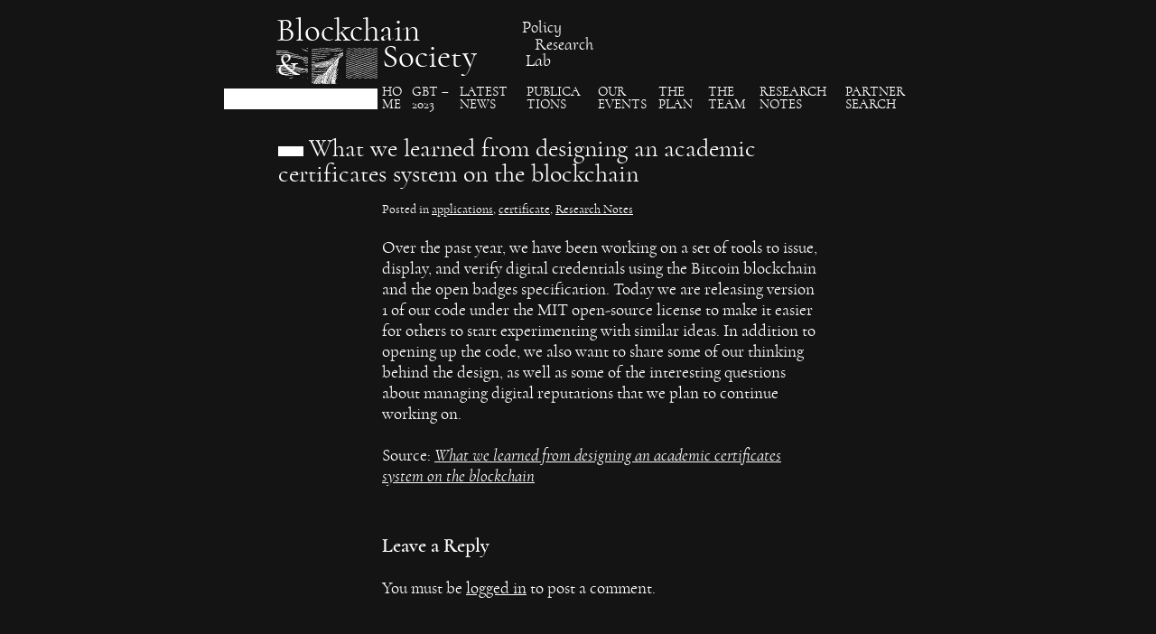

--- FILE ---
content_type: text/html; charset=UTF-8
request_url: https://blockchain-society.science/?p=163
body_size: 7775
content:
<!doctype html>
<html lang="en-US">
<head>
	<meta charset="UTF-8">
	<meta name="viewport" content="width=device-width, initial-scale=1">
	<link rel="profile" href="https://gmpg.org/xfn/11">

	<title>What we learned from designing an academic certificates system on the blockchain &#8211; Blockchain &amp; Society</title>
<meta name='robots' content='max-image-preview:large' />
<link rel="alternate" type="application/rss+xml" title="Blockchain &amp; Society &raquo; Feed" href="https://blockchain-society.science/?feed=rss2" />
<link rel="alternate" type="application/rss+xml" title="Blockchain &amp; Society &raquo; Comments Feed" href="https://blockchain-society.science/?feed=comments-rss2" />
<link rel="alternate" type="application/rss+xml" title="Blockchain &amp; Society &raquo; What we learned from designing an academic certificates system on the blockchain Comments Feed" href="https://blockchain-society.science/?feed=rss2&#038;p=163" />
<script type="text/javascript">
window._wpemojiSettings = {"baseUrl":"https:\/\/s.w.org\/images\/core\/emoji\/14.0.0\/72x72\/","ext":".png","svgUrl":"https:\/\/s.w.org\/images\/core\/emoji\/14.0.0\/svg\/","svgExt":".svg","source":{"concatemoji":"https:\/\/blockchain-society.science\/wp-includes\/js\/wp-emoji-release.min.js?ver=6.3.7"}};
/*! This file is auto-generated */
!function(i,n){var o,s,e;function c(e){try{var t={supportTests:e,timestamp:(new Date).valueOf()};sessionStorage.setItem(o,JSON.stringify(t))}catch(e){}}function p(e,t,n){e.clearRect(0,0,e.canvas.width,e.canvas.height),e.fillText(t,0,0);var t=new Uint32Array(e.getImageData(0,0,e.canvas.width,e.canvas.height).data),r=(e.clearRect(0,0,e.canvas.width,e.canvas.height),e.fillText(n,0,0),new Uint32Array(e.getImageData(0,0,e.canvas.width,e.canvas.height).data));return t.every(function(e,t){return e===r[t]})}function u(e,t,n){switch(t){case"flag":return n(e,"\ud83c\udff3\ufe0f\u200d\u26a7\ufe0f","\ud83c\udff3\ufe0f\u200b\u26a7\ufe0f")?!1:!n(e,"\ud83c\uddfa\ud83c\uddf3","\ud83c\uddfa\u200b\ud83c\uddf3")&&!n(e,"\ud83c\udff4\udb40\udc67\udb40\udc62\udb40\udc65\udb40\udc6e\udb40\udc67\udb40\udc7f","\ud83c\udff4\u200b\udb40\udc67\u200b\udb40\udc62\u200b\udb40\udc65\u200b\udb40\udc6e\u200b\udb40\udc67\u200b\udb40\udc7f");case"emoji":return!n(e,"\ud83e\udef1\ud83c\udffb\u200d\ud83e\udef2\ud83c\udfff","\ud83e\udef1\ud83c\udffb\u200b\ud83e\udef2\ud83c\udfff")}return!1}function f(e,t,n){var r="undefined"!=typeof WorkerGlobalScope&&self instanceof WorkerGlobalScope?new OffscreenCanvas(300,150):i.createElement("canvas"),a=r.getContext("2d",{willReadFrequently:!0}),o=(a.textBaseline="top",a.font="600 32px Arial",{});return e.forEach(function(e){o[e]=t(a,e,n)}),o}function t(e){var t=i.createElement("script");t.src=e,t.defer=!0,i.head.appendChild(t)}"undefined"!=typeof Promise&&(o="wpEmojiSettingsSupports",s=["flag","emoji"],n.supports={everything:!0,everythingExceptFlag:!0},e=new Promise(function(e){i.addEventListener("DOMContentLoaded",e,{once:!0})}),new Promise(function(t){var n=function(){try{var e=JSON.parse(sessionStorage.getItem(o));if("object"==typeof e&&"number"==typeof e.timestamp&&(new Date).valueOf()<e.timestamp+604800&&"object"==typeof e.supportTests)return e.supportTests}catch(e){}return null}();if(!n){if("undefined"!=typeof Worker&&"undefined"!=typeof OffscreenCanvas&&"undefined"!=typeof URL&&URL.createObjectURL&&"undefined"!=typeof Blob)try{var e="postMessage("+f.toString()+"("+[JSON.stringify(s),u.toString(),p.toString()].join(",")+"));",r=new Blob([e],{type:"text/javascript"}),a=new Worker(URL.createObjectURL(r),{name:"wpTestEmojiSupports"});return void(a.onmessage=function(e){c(n=e.data),a.terminate(),t(n)})}catch(e){}c(n=f(s,u,p))}t(n)}).then(function(e){for(var t in e)n.supports[t]=e[t],n.supports.everything=n.supports.everything&&n.supports[t],"flag"!==t&&(n.supports.everythingExceptFlag=n.supports.everythingExceptFlag&&n.supports[t]);n.supports.everythingExceptFlag=n.supports.everythingExceptFlag&&!n.supports.flag,n.DOMReady=!1,n.readyCallback=function(){n.DOMReady=!0}}).then(function(){return e}).then(function(){var e;n.supports.everything||(n.readyCallback(),(e=n.source||{}).concatemoji?t(e.concatemoji):e.wpemoji&&e.twemoji&&(t(e.twemoji),t(e.wpemoji)))}))}((window,document),window._wpemojiSettings);
</script>
<style type="text/css">
img.wp-smiley,
img.emoji {
	display: inline !important;
	border: none !important;
	box-shadow: none !important;
	height: 1em !important;
	width: 1em !important;
	margin: 0 0.07em !important;
	vertical-align: -0.1em !important;
	background: none !important;
	padding: 0 !important;
}
</style>
	<link rel='stylesheet' id='formidable-css' href='https://blockchain-society.science/wp-content/plugins/formidable/css/formidableforms1.css?ver=8302113' type='text/css' media='all' />
<link rel='stylesheet' id='wp-block-library-css' href='https://blockchain-society.science/wp-includes/css/dist/block-library/style.min.css?ver=6.3.7' type='text/css' media='all' />
<link rel='stylesheet' id='gutenberg-pdfjs-css' href='https://blockchain-society.science/wp-content/plugins/pdfjs-viewer-shortcode/inc/../blocks/dist/style.css?ver=2.1.8' type='text/css' media='all' />
<style id='classic-theme-styles-inline-css' type='text/css'>
/*! This file is auto-generated */
.wp-block-button__link{color:#fff;background-color:#32373c;border-radius:9999px;box-shadow:none;text-decoration:none;padding:calc(.667em + 2px) calc(1.333em + 2px);font-size:1.125em}.wp-block-file__button{background:#32373c;color:#fff;text-decoration:none}
</style>
<style id='global-styles-inline-css' type='text/css'>
body{--wp--preset--color--black: #000000;--wp--preset--color--cyan-bluish-gray: #abb8c3;--wp--preset--color--white: #ffffff;--wp--preset--color--pale-pink: #f78da7;--wp--preset--color--vivid-red: #cf2e2e;--wp--preset--color--luminous-vivid-orange: #ff6900;--wp--preset--color--luminous-vivid-amber: #fcb900;--wp--preset--color--light-green-cyan: #7bdcb5;--wp--preset--color--vivid-green-cyan: #00d084;--wp--preset--color--pale-cyan-blue: #8ed1fc;--wp--preset--color--vivid-cyan-blue: #0693e3;--wp--preset--color--vivid-purple: #9b51e0;--wp--preset--gradient--vivid-cyan-blue-to-vivid-purple: linear-gradient(135deg,rgba(6,147,227,1) 0%,rgb(155,81,224) 100%);--wp--preset--gradient--light-green-cyan-to-vivid-green-cyan: linear-gradient(135deg,rgb(122,220,180) 0%,rgb(0,208,130) 100%);--wp--preset--gradient--luminous-vivid-amber-to-luminous-vivid-orange: linear-gradient(135deg,rgba(252,185,0,1) 0%,rgba(255,105,0,1) 100%);--wp--preset--gradient--luminous-vivid-orange-to-vivid-red: linear-gradient(135deg,rgba(255,105,0,1) 0%,rgb(207,46,46) 100%);--wp--preset--gradient--very-light-gray-to-cyan-bluish-gray: linear-gradient(135deg,rgb(238,238,238) 0%,rgb(169,184,195) 100%);--wp--preset--gradient--cool-to-warm-spectrum: linear-gradient(135deg,rgb(74,234,220) 0%,rgb(151,120,209) 20%,rgb(207,42,186) 40%,rgb(238,44,130) 60%,rgb(251,105,98) 80%,rgb(254,248,76) 100%);--wp--preset--gradient--blush-light-purple: linear-gradient(135deg,rgb(255,206,236) 0%,rgb(152,150,240) 100%);--wp--preset--gradient--blush-bordeaux: linear-gradient(135deg,rgb(254,205,165) 0%,rgb(254,45,45) 50%,rgb(107,0,62) 100%);--wp--preset--gradient--luminous-dusk: linear-gradient(135deg,rgb(255,203,112) 0%,rgb(199,81,192) 50%,rgb(65,88,208) 100%);--wp--preset--gradient--pale-ocean: linear-gradient(135deg,rgb(255,245,203) 0%,rgb(182,227,212) 50%,rgb(51,167,181) 100%);--wp--preset--gradient--electric-grass: linear-gradient(135deg,rgb(202,248,128) 0%,rgb(113,206,126) 100%);--wp--preset--gradient--midnight: linear-gradient(135deg,rgb(2,3,129) 0%,rgb(40,116,252) 100%);--wp--preset--font-size--small: 13px;--wp--preset--font-size--medium: 20px;--wp--preset--font-size--large: 36px;--wp--preset--font-size--x-large: 42px;--wp--preset--spacing--20: 0.44rem;--wp--preset--spacing--30: 0.67rem;--wp--preset--spacing--40: 1rem;--wp--preset--spacing--50: 1.5rem;--wp--preset--spacing--60: 2.25rem;--wp--preset--spacing--70: 3.38rem;--wp--preset--spacing--80: 5.06rem;--wp--preset--shadow--natural: 6px 6px 9px rgba(0, 0, 0, 0.2);--wp--preset--shadow--deep: 12px 12px 50px rgba(0, 0, 0, 0.4);--wp--preset--shadow--sharp: 6px 6px 0px rgba(0, 0, 0, 0.2);--wp--preset--shadow--outlined: 6px 6px 0px -3px rgba(255, 255, 255, 1), 6px 6px rgba(0, 0, 0, 1);--wp--preset--shadow--crisp: 6px 6px 0px rgba(0, 0, 0, 1);}:where(.is-layout-flex){gap: 0.5em;}:where(.is-layout-grid){gap: 0.5em;}body .is-layout-flow > .alignleft{float: left;margin-inline-start: 0;margin-inline-end: 2em;}body .is-layout-flow > .alignright{float: right;margin-inline-start: 2em;margin-inline-end: 0;}body .is-layout-flow > .aligncenter{margin-left: auto !important;margin-right: auto !important;}body .is-layout-constrained > .alignleft{float: left;margin-inline-start: 0;margin-inline-end: 2em;}body .is-layout-constrained > .alignright{float: right;margin-inline-start: 2em;margin-inline-end: 0;}body .is-layout-constrained > .aligncenter{margin-left: auto !important;margin-right: auto !important;}body .is-layout-constrained > :where(:not(.alignleft):not(.alignright):not(.alignfull)){max-width: var(--wp--style--global--content-size);margin-left: auto !important;margin-right: auto !important;}body .is-layout-constrained > .alignwide{max-width: var(--wp--style--global--wide-size);}body .is-layout-flex{display: flex;}body .is-layout-flex{flex-wrap: wrap;align-items: center;}body .is-layout-flex > *{margin: 0;}body .is-layout-grid{display: grid;}body .is-layout-grid > *{margin: 0;}:where(.wp-block-columns.is-layout-flex){gap: 2em;}:where(.wp-block-columns.is-layout-grid){gap: 2em;}:where(.wp-block-post-template.is-layout-flex){gap: 1.25em;}:where(.wp-block-post-template.is-layout-grid){gap: 1.25em;}.has-black-color{color: var(--wp--preset--color--black) !important;}.has-cyan-bluish-gray-color{color: var(--wp--preset--color--cyan-bluish-gray) !important;}.has-white-color{color: var(--wp--preset--color--white) !important;}.has-pale-pink-color{color: var(--wp--preset--color--pale-pink) !important;}.has-vivid-red-color{color: var(--wp--preset--color--vivid-red) !important;}.has-luminous-vivid-orange-color{color: var(--wp--preset--color--luminous-vivid-orange) !important;}.has-luminous-vivid-amber-color{color: var(--wp--preset--color--luminous-vivid-amber) !important;}.has-light-green-cyan-color{color: var(--wp--preset--color--light-green-cyan) !important;}.has-vivid-green-cyan-color{color: var(--wp--preset--color--vivid-green-cyan) !important;}.has-pale-cyan-blue-color{color: var(--wp--preset--color--pale-cyan-blue) !important;}.has-vivid-cyan-blue-color{color: var(--wp--preset--color--vivid-cyan-blue) !important;}.has-vivid-purple-color{color: var(--wp--preset--color--vivid-purple) !important;}.has-black-background-color{background-color: var(--wp--preset--color--black) !important;}.has-cyan-bluish-gray-background-color{background-color: var(--wp--preset--color--cyan-bluish-gray) !important;}.has-white-background-color{background-color: var(--wp--preset--color--white) !important;}.has-pale-pink-background-color{background-color: var(--wp--preset--color--pale-pink) !important;}.has-vivid-red-background-color{background-color: var(--wp--preset--color--vivid-red) !important;}.has-luminous-vivid-orange-background-color{background-color: var(--wp--preset--color--luminous-vivid-orange) !important;}.has-luminous-vivid-amber-background-color{background-color: var(--wp--preset--color--luminous-vivid-amber) !important;}.has-light-green-cyan-background-color{background-color: var(--wp--preset--color--light-green-cyan) !important;}.has-vivid-green-cyan-background-color{background-color: var(--wp--preset--color--vivid-green-cyan) !important;}.has-pale-cyan-blue-background-color{background-color: var(--wp--preset--color--pale-cyan-blue) !important;}.has-vivid-cyan-blue-background-color{background-color: var(--wp--preset--color--vivid-cyan-blue) !important;}.has-vivid-purple-background-color{background-color: var(--wp--preset--color--vivid-purple) !important;}.has-black-border-color{border-color: var(--wp--preset--color--black) !important;}.has-cyan-bluish-gray-border-color{border-color: var(--wp--preset--color--cyan-bluish-gray) !important;}.has-white-border-color{border-color: var(--wp--preset--color--white) !important;}.has-pale-pink-border-color{border-color: var(--wp--preset--color--pale-pink) !important;}.has-vivid-red-border-color{border-color: var(--wp--preset--color--vivid-red) !important;}.has-luminous-vivid-orange-border-color{border-color: var(--wp--preset--color--luminous-vivid-orange) !important;}.has-luminous-vivid-amber-border-color{border-color: var(--wp--preset--color--luminous-vivid-amber) !important;}.has-light-green-cyan-border-color{border-color: var(--wp--preset--color--light-green-cyan) !important;}.has-vivid-green-cyan-border-color{border-color: var(--wp--preset--color--vivid-green-cyan) !important;}.has-pale-cyan-blue-border-color{border-color: var(--wp--preset--color--pale-cyan-blue) !important;}.has-vivid-cyan-blue-border-color{border-color: var(--wp--preset--color--vivid-cyan-blue) !important;}.has-vivid-purple-border-color{border-color: var(--wp--preset--color--vivid-purple) !important;}.has-vivid-cyan-blue-to-vivid-purple-gradient-background{background: var(--wp--preset--gradient--vivid-cyan-blue-to-vivid-purple) !important;}.has-light-green-cyan-to-vivid-green-cyan-gradient-background{background: var(--wp--preset--gradient--light-green-cyan-to-vivid-green-cyan) !important;}.has-luminous-vivid-amber-to-luminous-vivid-orange-gradient-background{background: var(--wp--preset--gradient--luminous-vivid-amber-to-luminous-vivid-orange) !important;}.has-luminous-vivid-orange-to-vivid-red-gradient-background{background: var(--wp--preset--gradient--luminous-vivid-orange-to-vivid-red) !important;}.has-very-light-gray-to-cyan-bluish-gray-gradient-background{background: var(--wp--preset--gradient--very-light-gray-to-cyan-bluish-gray) !important;}.has-cool-to-warm-spectrum-gradient-background{background: var(--wp--preset--gradient--cool-to-warm-spectrum) !important;}.has-blush-light-purple-gradient-background{background: var(--wp--preset--gradient--blush-light-purple) !important;}.has-blush-bordeaux-gradient-background{background: var(--wp--preset--gradient--blush-bordeaux) !important;}.has-luminous-dusk-gradient-background{background: var(--wp--preset--gradient--luminous-dusk) !important;}.has-pale-ocean-gradient-background{background: var(--wp--preset--gradient--pale-ocean) !important;}.has-electric-grass-gradient-background{background: var(--wp--preset--gradient--electric-grass) !important;}.has-midnight-gradient-background{background: var(--wp--preset--gradient--midnight) !important;}.has-small-font-size{font-size: var(--wp--preset--font-size--small) !important;}.has-medium-font-size{font-size: var(--wp--preset--font-size--medium) !important;}.has-large-font-size{font-size: var(--wp--preset--font-size--large) !important;}.has-x-large-font-size{font-size: var(--wp--preset--font-size--x-large) !important;}
.wp-block-navigation a:where(:not(.wp-element-button)){color: inherit;}
:where(.wp-block-post-template.is-layout-flex){gap: 1.25em;}:where(.wp-block-post-template.is-layout-grid){gap: 1.25em;}
:where(.wp-block-columns.is-layout-flex){gap: 2em;}:where(.wp-block-columns.is-layout-grid){gap: 2em;}
.wp-block-pullquote{font-size: 1.5em;line-height: 1.6;}
</style>
<link rel='stylesheet' id='eme-jquery-timepicker-css' href='https://blockchain-society.science/wp-content/plugins/events-made-easy/js/jquery-timepicker/jquery.timepicker.min.css?ver=6.3.7' type='text/css' media='all' />
<link rel='stylesheet' id='eme-jquery-fdatepicker-css' href='https://blockchain-society.science/wp-content/plugins/events-made-easy/js/fdatepicker/css/fdatepicker.min.css?ver=6.3.7' type='text/css' media='all' />
<link rel='stylesheet' id='eme-jquery-ui-css-css' href='https://blockchain-society.science/wp-content/plugins/events-made-easy/css/jquery-ui-theme-smoothness-1.11.3/jquery-ui.min.css?ver=6.3.7' type='text/css' media='all' />
<link rel='stylesheet' id='eme-jquery-ui-autocomplete-css' href='https://blockchain-society.science/wp-content/plugins/events-made-easy/css/jquery.autocomplete.css?ver=6.3.7' type='text/css' media='all' />
<link rel='stylesheet' id='eme-jquery-select2-css-css' href='https://blockchain-society.science/wp-content/plugins/events-made-easy/js/jquery-select2/select2-4.1.0-rc.0/dist/css/select2.min.css?ver=6.3.7' type='text/css' media='all' />
<link rel='stylesheet' id='eme_textsec-css' href='https://blockchain-society.science/wp-content/plugins/events-made-easy/css/text-security/text-security-disc.css?ver=6.3.7' type='text/css' media='all' />
<link rel='stylesheet' id='eme_stylesheet-css' href='https://blockchain-society.science/wp-content/plugins/events-made-easy/css/eme.css?ver=6.3.7' type='text/css' media='all' />
<link rel='stylesheet' id='eme-leaflet-css-css' href='https://blockchain-society.science/wp-content/plugins/events-made-easy/js/leaflet-1.8.0/leaflet.css?ver=6.3.7' type='text/css' media='all' />
<link rel='stylesheet' id='blockchain-society-style-css' href='https://blockchain-society.science/wp-content/themes/blockchain-society/style.css?ver=6.3.7' type='text/css' media='all' />
<link rel='stylesheet' id='newsletter-css' href='https://blockchain-society.science/wp-content/plugins/newsletter/style.css?ver=7.9.2' type='text/css' media='all' />
<script type='text/javascript' src='https://blockchain-society.science/wp-includes/js/jquery/jquery.min.js?ver=3.7.0' id='jquery-core-js'></script>
<script type='text/javascript' src='https://blockchain-society.science/wp-includes/js/jquery/jquery-migrate.min.js?ver=3.4.1' id='jquery-migrate-js'></script>
<link rel="https://api.w.org/" href="https://blockchain-society.science/index.php?rest_route=/" /><link rel="alternate" type="application/json" href="https://blockchain-society.science/index.php?rest_route=/wp/v2/posts/163" /><link rel="EditURI" type="application/rsd+xml" title="RSD" href="https://blockchain-society.science/xmlrpc.php?rsd" />
<meta name="generator" content="WordPress 6.3.7" />
<link rel="canonical" href="https://blockchain-society.science/?p=163" />
<link rel='shortlink' href='https://blockchain-society.science/?p=163' />
<link rel="alternate" type="application/json+oembed" href="https://blockchain-society.science/index.php?rest_route=%2Foembed%2F1.0%2Fembed&#038;url=https%3A%2F%2Fblockchain-society.science%2F%3Fp%3D163" />
<link rel="alternate" type="text/xml+oembed" href="https://blockchain-society.science/index.php?rest_route=%2Foembed%2F1.0%2Fembed&#038;url=https%3A%2F%2Fblockchain-society.science%2F%3Fp%3D163&#038;format=xml" />
<link rel="pingback" href="https://blockchain-society.science/xmlrpc.php"><link rel="icon" href="https://blockchain-society.science/wp-content/uploads/2017/08/cropped-tumblr_nf3h5unh9r1rtynt1o1_1280-1-3-32x32.jpg" sizes="32x32" />
<link rel="icon" href="https://blockchain-society.science/wp-content/uploads/2017/08/cropped-tumblr_nf3h5unh9r1rtynt1o1_1280-1-3-192x192.jpg" sizes="192x192" />
<link rel="apple-touch-icon" href="https://blockchain-society.science/wp-content/uploads/2017/08/cropped-tumblr_nf3h5unh9r1rtynt1o1_1280-1-3-180x180.jpg" />
<meta name="msapplication-TileImage" content="https://blockchain-society.science/wp-content/uploads/2017/08/cropped-tumblr_nf3h5unh9r1rtynt1o1_1280-1-3-270x270.jpg" />
<!-- ## NXS/OG ## --><!-- ## NXSOGTAGS ## --><!-- ## NXS/OG ## -->
</head>

<body data-rsssl=1 class="post-template-default single single-post postid-163 single-format-standard no-sidebar">
<div id="page" class="site">
	<a class="skip-link screen-reader-text" href="#content">Skip to content</a>

	<header id="masthead" class="site-header">
		<div class="site-branding">
			<section class="site-title">
				<a href="https://blockchain-society.science/" rel="home">
					<span class="site-title--blockchain">Blockchain</span>
					<section class="site-title--patterns">
						<span class="site-title--and">&amp;</span>
						<section class="site-title--patterns--row">
							<img class="pattern" src="/wp-content/themes/blockchain-society/assets/images/patterns/3.svg" /><img class="pattern" src="/wp-content/themes/blockchain-society/assets/images/patterns/1.svg" /><img class="pattern" src="/wp-content/themes/blockchain-society/assets/images/patterns/5.svg" />
						</section>
						<section class="site-title--patterns--row">
							<img class="pattern" src="/wp-content/themes/blockchain-society/assets/images/patterns/4.svg" /><img class="pattern" src="/wp-content/themes/blockchain-society/assets/images/patterns/2.svg" /><img class="pattern" src="/wp-content/themes/blockchain-society/assets/images/patterns/6.svg" />
						</section>
					</section>
					<span class="site-title--bottom-wrapper">
						<span class="site-title--society">Society</span>
						<span class="site-title--label-wrapper">
							<span class="site-title--label site-title--label-policy">Policy</span>
							<span class="site-title--label site-title--label-research">Research</span>
							<span class="site-title--label site-title--label-lab">Lab</span>
						</span>
					</span>
				</a>
			</section>
		</div><!-- .site-branding -->

		<nav id="site-navigation" class="main-navigation">
			<button class="menu-toggle" aria-controls="primary-menu" aria-expanded="false">Menu</button>
			<div id="expanded-menu--background"></div>
			<div class="menu-top-menu-container"><ul id="primary-menu" class="menu"><li id="menu-item-18" class="menu-item menu-item-type-custom menu-item-object-custom menu-item-home menu-item-18"><a href="https://blockchain-society.science/">Ho​me</a></li>
<li id="menu-item-1995" class="menu-item menu-item-type-custom menu-item-object-custom menu-item-1995"><a href="https://blockchain-society.science/?page_id=981&#038;event_id=10&#038;lang=en">GBT &#8211; 2023</a></li>
<li id="menu-item-1257" class="menu-item menu-item-type-taxonomy menu-item-object-category menu-item-1257"><a href="https://blockchain-society.science/?cat=4">Latest News</a></li>
<li id="menu-item-867" class="menu-item menu-item-type-post_type menu-item-object-page menu-item-867"><a href="https://blockchain-society.science/?page_id=865">Publica​tions</a></li>
<li id="menu-item-1820" class="menu-item menu-item-type-post_type menu-item-object-page menu-item-has-children menu-item-1820"><a href="https://blockchain-society.science/?page_id=1818">Our events</a>
<ul class="sub-menu">
	<li id="menu-item-1823" class="menu-item menu-item-type-post_type menu-item-object-page menu-item-1823"><a href="https://blockchain-society.science/?page_id=1821">Data reading group</a></li>
	<li id="menu-item-1827" class="menu-item menu-item-type-post_type menu-item-object-page menu-item-1827"><a href="https://blockchain-society.science/?page_id=1825">Glossary of decentralised technosocial systems</a></li>
</ul>
</li>
<li id="menu-item-72" class="menu-item menu-item-type-post_type menu-item-object-page menu-item-has-children menu-item-72"><a href="https://blockchain-society.science/?page_id=60">The Plan</a>
<ul class="sub-menu">
	<li id="menu-item-80" class="menu-item menu-item-type-post_type menu-item-object-page menu-item-80"><a href="https://blockchain-society.science/?page_id=41">What is blockchain technology?</a></li>
	<li id="menu-item-81" class="menu-item menu-item-type-post_type menu-item-object-page menu-item-81"><a href="https://blockchain-society.science/?page_id=43">Why does blockchain matter?</a></li>
	<li id="menu-item-75" class="menu-item menu-item-type-post_type menu-item-object-page menu-item-has-children menu-item-75"><a href="https://blockchain-society.science/?page_id=45">Research questions and objectives</a>
	<ul class="sub-menu">
		<li id="menu-item-85" class="menu-item menu-item-type-post_type menu-item-object-page menu-item-85"><a href="https://blockchain-society.science/?page_id=48">Work packages</a></li>
		<li id="menu-item-83" class="menu-item menu-item-type-post_type menu-item-object-page menu-item-83"><a href="https://blockchain-society.science/?page_id=50">Work Package 1 – a coherent multidisciplinary conceptual framework</a></li>
		<li id="menu-item-82" class="menu-item menu-item-type-post_type menu-item-object-page menu-item-82"><a href="https://blockchain-society.science/?page_id=52">Work Package 2 – develop a multi-methods approach</a></li>
		<li id="menu-item-77" class="menu-item menu-item-type-post_type menu-item-object-page menu-item-77"><a href="https://blockchain-society.science/?page_id=35">Work Package 3 – Mapping the most important blockchain projects, their governance, and assess their disruptive potential.</a></li>
		<li id="menu-item-78" class="menu-item menu-item-type-post_type menu-item-object-page menu-item-78"><a href="https://blockchain-society.science/?page_id=37">Work Package 4 – Documenting blockchain adoption and assessing its societal impact.</a></li>
		<li id="menu-item-79" class="menu-item menu-item-type-post_type menu-item-object-page menu-item-79"><a href="https://blockchain-society.science/?page_id=39">Work Package 5 – Inventory of emerging policy responses, and policy tool assessment</a></li>
	</ul>
</li>
	<li id="menu-item-84" class="menu-item menu-item-type-post_type menu-item-object-page menu-item-84"><a href="https://blockchain-society.science/?page_id=57">References</a></li>
	<li id="menu-item-203" class="menu-item menu-item-type-post_type menu-item-object-page menu-item-203"><a href="https://blockchain-society.science/?page_id=201">Blockchain bibliography</a></li>
</ul>
</li>
<li id="menu-item-86" class="menu-item menu-item-type-post_type menu-item-object-page menu-item-has-children menu-item-86"><a href="https://blockchain-society.science/?page_id=67">The team</a>
<ul class="sub-menu">
	<li id="menu-item-1068" class="menu-item menu-item-type-post_type menu-item-object-page menu-item-1068"><a href="https://blockchain-society.science/?page_id=893">Scientific Advisory Board</a></li>
</ul>
</li>
<li id="menu-item-114" class="menu-item menu-item-type-taxonomy menu-item-object-category current-post-ancestor current-menu-parent current-post-parent menu-item-has-children menu-item-114"><a href="https://blockchain-society.science/?cat=5">Research Notes</a>
<ul class="sub-menu">
	<li id="menu-item-436" class="menu-item menu-item-type-taxonomy menu-item-object-category menu-item-436"><a href="https://blockchain-society.science/?cat=26">papers</a></li>
	<li id="menu-item-292" class="menu-item menu-item-type-taxonomy menu-item-object-category menu-item-292"><a href="https://blockchain-society.science/?cat=7">related_projects</a></li>
</ul>
</li>
<li id="menu-item-282" class="menu-item menu-item-type-taxonomy menu-item-object-category menu-item-282"><a href="https://blockchain-society.science/?cat=32">Partner search</a></li>
</ul></div>		</nav><!-- #site-navigation -->
	</header><!-- #masthead -->

	<div id="content" class="site-content">

	<div id="primary" class="content-area">
		<main id="main" class="site-main">

		
<article id="post-163" class="post-163 post type-post status-publish format-standard hentry category-applications category-certificate category-research_notes">
	<header class="entry-header">
		<h2 class="entry-title">What we learned from designing an academic certificates system on the blockchain</h2>	</header><!-- .entry-header -->
	<div class="entry-meta">
		<span class="cat-links">Posted in <a href="https://blockchain-society.science/?cat=14" rel="category">applications</a>, <a href="https://blockchain-society.science/?cat=15" rel="category">certificate</a>, <a href="https://blockchain-society.science/?cat=5" rel="category">Research Notes</a></span>	</div>
	
	<div class="entry-content">
		<blockquote><p>Over the past year, we have been working on a set of tools to issue, display, and verify digital credentials using the Bitcoin blockchain and the open badges specification. Today we are releasing version 1 of our code under the MIT open-source license to make it easier for others to start experimenting with similar ideas. In addition to opening up the code, we also want to share some of our thinking behind the design, as well as some of the interesting questions about managing digital reputations that we plan to continue working on.</p></blockquote>
<p>Source: <em><a href="https://medium.com/mit-media-lab/what-we-learned-from-designing-an-academic-certificates-system-on-the-blockchain-34ba5874f196">What we learned from designing an academic certificates system on the blockchain</a></em></p>
	</div><!-- .entry-content -->

	<footer class="entry-footer">
		<!-- .entry-meta -->
	</footer><!-- .entry-footer -->
</article><!-- #post-163 -->

<div id="comments" class="comments-area">

		<div id="respond" class="comment-respond">
		<h3 id="reply-title" class="comment-reply-title">Leave a Reply <small><a rel="nofollow" id="cancel-comment-reply-link" href="/?p=163#respond" style="display:none;">Cancel reply</a></small></h3><p class="must-log-in">You must be <a href="https://blockchain-society.science/wp-login.php?redirect_to=https%3A%2F%2Fblockchain-society.science%2F%3Fp%3D163">logged in</a> to post a comment.</p>	</div><!-- #respond -->
	
</div><!-- #comments -->

		</main><!-- #main -->
	</div><!-- #primary -->


	</div><!-- #content -->

	<footer id="colophon" class="site-footer">
		

	<aside class="widget-area" role="complementary" aria-label="Footer">
					<div class="widget-column footer-widget-1">
				<section id="text-4" class="widget widget_text"><h3 class="widget-title">Contact us</h3>			<div class="textwidget"><p>Follow us on Twitter: <a class="DashboardProfileCard-screennameLink u-linkComplex u-linkClean js-nav" href="https://twitter.com/blockchain_soc" rel="noopener"><span class="username u-dir" dir="ltr">@<b class="u-linkComplex-target">blockchain_soc</b></span></a></p>
<p><a href="https://blockchain-society.science/?page_id=9">Sign up for our mailing list.</a></p>
<p>Send us a mail: bodo@uva.nl</p>
</div>
		</section>			</div>
					<div class="widget-column footer-widget-2">
				<section id="search-4" class="widget widget_search"><h3 class="widget-title">Search</h3><form role="search" method="get" class="search-form" action="https://blockchain-society.science/">
				<label>
					<span class="screen-reader-text">Search for:</span>
					<input type="search" class="search-field" placeholder="Search &hellip;" value="" name="s" />
				</label>
				<input type="submit" class="search-submit" value="Search" />
			</form></section><section id="text-7" class="widget widget_text">			<div class="textwidget"><p><img decoding="async" class="wp-image-423 size-full" src="//blockchain-society.science/wp-content/themes/blockchain-society/assets/images/logos/ivir.png" alt="" width="85" /> <img decoding="async" class="wp-image-425 size-full" src="//blockchain-society.science/wp-content/themes/blockchain-society/assets/images/logos/uva.png" alt="" width="40" /> <img decoding="async" class="wp-image-426 size-medium" src="//blockchain-society.science/wp-content/themes/blockchain-society/assets/images/logos/erc.png" alt="" width="150" /></p>
<p>The Lab has received funding from the European Research Council (ERC) under the European Union&#8217;s Horizon 2020 research and innovation programme under grant agreement No 759681.</p>
</div>
		</section>			</div>
			</aside><!-- .widget-area -->

		<div class="site-info">
			<!-- <a href="https://wordpress.org/">
				Proudly powered by WordPress			</a>
			<span class="sep"> | </span>
				Theme: blockchain-society by <a href="http://underscores.me/">Underscores.me</a>. -->
		</div><!-- .site-info -->
	</footer><!-- #colophon -->
</div><!-- #page -->

<script type='text/javascript' src='https://blockchain-society.science/wp-content/plugins/events-made-easy/js/jquery-timepicker/jquery.timepicker.min.js?ver=2.2.97' id='eme-jquery-timepicker-js'></script>
<script type='text/javascript' src='https://blockchain-society.science/wp-content/plugins/events-made-easy/js/fdatepicker/js/fdatepicker.min.js?ver=2.2.97' id='eme-jquery-fdatepicker-js'></script>
<script type='text/javascript' src='https://blockchain-society.science/wp-content/plugins/events-made-easy/js/jquery-select2/select2-4.1.0-rc.0/dist/js/select2.min.js?ver=2.2.97' id='eme-select2-js'></script>
<script type='text/javascript' id='eme-basic-js-extra'>
/* <![CDATA[ */
var emebasic = {"translate_plugin_url":"https:\/\/blockchain-society.science\/wp-content\/plugins\/events-made-easy\/","translate_ajax_url":"https:\/\/blockchain-society.science\/wp-admin\/admin-ajax.php","translate_selectstate":"State","translate_selectcountry":"Country","translate_frontendnonce":"a47577f213","translate_error":"An error has occurred","translate_clear":"Clear","translate_mailingpreferences":"Mailing preferences","translate_yessure":"Yes, I'm sure","translate_iwantmails":"I want to receive mails","translate_firstDayOfWeek":"1","translate_flanguage":"en","translate_fdateformat":"F j, Y","translate_ftimeformat":"g:i a"};
/* ]]> */
</script>
<script type='text/javascript' defer="defer" src='https://blockchain-society.science/wp-content/plugins/events-made-easy/js/eme.js?ver=2.2.97' id='eme-basic-js'></script>
<script type='text/javascript' src='https://blockchain-society.science/wp-includes/js/jquery/ui/core.min.js?ver=1.13.2' id='jquery-ui-core-js'></script>
<script type='text/javascript' src='https://blockchain-society.science/wp-includes/js/jquery/ui/mouse.min.js?ver=1.13.2' id='jquery-ui-mouse-js'></script>
<script type='text/javascript' src='https://blockchain-society.science/wp-includes/js/jquery/ui/resizable.min.js?ver=1.13.2' id='jquery-ui-resizable-js'></script>
<script type='text/javascript' src='https://blockchain-society.science/wp-includes/js/jquery/ui/draggable.min.js?ver=1.13.2' id='jquery-ui-draggable-js'></script>
<script type='text/javascript' src='https://blockchain-society.science/wp-includes/js/jquery/ui/controlgroup.min.js?ver=1.13.2' id='jquery-ui-controlgroup-js'></script>
<script type='text/javascript' src='https://blockchain-society.science/wp-includes/js/jquery/ui/checkboxradio.min.js?ver=1.13.2' id='jquery-ui-checkboxradio-js'></script>
<script type='text/javascript' src='https://blockchain-society.science/wp-includes/js/jquery/ui/button.min.js?ver=1.13.2' id='jquery-ui-button-js'></script>
<script type='text/javascript' src='https://blockchain-society.science/wp-includes/js/jquery/ui/dialog.min.js?ver=1.13.2' id='jquery-ui-dialog-js'></script>
<script type='text/javascript' src='https://blockchain-society.science/wp-content/themes/blockchain-society/js/navigation.js?ver=20151215' id='blockchain-society-navigation-js'></script>
<script type='text/javascript' src='https://blockchain-society.science/wp-content/themes/blockchain-society/js/skip-link-focus-fix.js?ver=20151215' id='blockchain-society-skip-link-focus-fix-js'></script>
<script type='text/javascript' src='https://blockchain-society.science/wp-includes/js/comment-reply.min.js?ver=6.3.7' id='comment-reply-js'></script>
<script type='text/javascript' src='https://blockchain-society.science/wp-content/themes/blockchain-society/js/blockchain_content_inserts.js?ver=20190219' id='blockchain_content_inserts-js'></script>

</body>
</html>


--- FILE ---
content_type: text/css
request_url: https://blockchain-society.science/wp-content/themes/blockchain-society/style.css?ver=6.3.7
body_size: 6822
content:
/* @import 'assets/css/fonts.css'; */
@import 'assets/css/cormorant.css';
@import 'assets/css/cormorant-upright.css';


/*!
Theme Name: blockchain-society
Theme URI: http://underscores.me/
Author: Underscores.me
Author URI: http://underscores.me/
Description: Description
Version: 1.0.0
License: GNU General Public License v2 or later
License URI: LICENSE
Text Domain: blockchain-society
Tags: custom-background, custom-logo, custom-menu, featured-images, threaded-comments, translation-ready

This theme, like WordPress, is licensed under the GPL.
Use it to make something cool, have fun, and share what you've learned with others.

blockchain-society is based on Underscores https://underscores.me/, (C) 2012-2017 Automattic, Inc.
Underscores is distributed under the terms of the GNU GPL v2 or later.

Normalizing styles have been helped along thanks to the fine work of
Nicolas Gallagher and Jonathan Neal https://necolas.github.io/normalize.css/
*/
/*--------------------------------------------------------------
>>> TABLE OF CONTENTS:
----------------------------------------------------------------
# Normalize
# Typography
# Elements
# Forms
# Navigation
	## Links
	## Menus
# Accessibility
# Alignments
# Clearings
# Widgets
# Content
	## Posts and pages
	## Comments
# Infinite scroll
# Media
	## Captions
	## Galleries
--------------------------------------------------------------*/
/*--------------------------------------------------------------
# Normalize
--------------------------------------------------------------*/
/* normalize.css v8.0.0 | MIT License | github.com/necolas/normalize.css */

/* Document
	 ========================================================================== */

/**
 * 1. Correct the line height in all browsers.
 * 2. Prevent adjustments of font size after orientation changes in iOS.
 */

html {
	line-height: 1.15; /* 1 */
	-webkit-text-size-adjust: 100%; /* 2 */
}

/* Sections
	 ========================================================================== */

/**
 * Remove the margin in all browsers.
 */

body {
	margin: 0;
}

/**
 * Correct the font size and margin on `h1` elements within `section` and
 * `article` contexts in Chrome, Firefox, and Safari.
 */

h1 {
	font-size: 2em;
	margin: 0.67em 0;
}

/* Grouping content
	 ========================================================================== */

/**
 * 1. Add the correct box sizing in Firefox.
 * 2. Show the overflow in Edge and IE.
 */

hr {
	box-sizing: content-box; /* 1 */
	height: 0; /* 1 */
	overflow: visible; /* 2 */
}

/**
 * 1. Correct the inheritance and scaling of font size in all browsers.
 * 2. Correct the odd `em` font sizing in all browsers.
 */

pre {
	font-family: monospace, monospace; /* 1 */
	font-size: 1em; /* 2 */
}

/* Text-level semantics
	 ========================================================================== */

/**
 * Remove the gray background on active links in IE 10.
 */

a {
	background-color: transparent;
}

/**
 * 1. Remove the bottom border in Chrome 57-
 * 2. Add the correct text decoration in Chrome, Edge, IE, Opera, and Safari.
 */

abbr[title] {
	border-bottom: none; /* 1 */
	text-decoration: underline; /* 2 */
	text-decoration: underline dotted; /* 2 */
}

/**
 * Add the correct font weight in Chrome, Edge, and Safari.
 */

b,
strong {
	font-weight: bolder;
}

/**
 * 1. Correct the inheritance and scaling of font size in all browsers.
 * 2. Correct the odd `em` font sizing in all browsers.
 */

code,
kbd,
samp {
	font-family: monospace, monospace; /* 1 */
	font-size: 1em; /* 2 */
}

/**
 * Add the correct font size in all browsers.
 */

small {
	font-size: 80%;
}

/**
 * Prevent `sub` and `sup` elements from affecting the line height in
 * all browsers.
 */

sub,
sup {
	font-size: var(--font-size-small);
	line-height: 0;
	position: relative;
	vertical-align: baseline;
}

sub {
	bottom: -0.25em;
}

sup {
	top: -0.5em;
}

/* Embedded content
	 ========================================================================== */

/**
 * Remove the border on images inside links in IE 10.
 */

img {
	border-style: none;
}

/* Forms
	 ========================================================================== */

/**
 * 1. Change the font styles in all browsers.
 * 2. Remove the margin in Firefox and Safari.
 */

button,
input,
optgroup,
select,
textarea {
	font-family: sans-serif; /* 1 */
	font-size: 100%; /* 1 */
	line-height: 1.15; /* 1 */
	margin: 0; /* 2 */
}

/**
 * Show the overflow in IE.
 * 1. Show the overflow in Edge.
 */

button,
input { /* 1 */
	overflow: visible;
}

/**
 * Remove the inheritance of text transform in Edge, Firefox, and IE.
 * 1. Remove the inheritance of text transform in Firefox.
 */

button,
select { /* 1 */
	text-transform: none;
}

/**
 * Correct the inability to style clickable types in iOS and Safari.
 */

button,
[type="button"],
[type="reset"],
[type="submit"] {
	-webkit-appearance: button;
}

/**
 * Remove the inner border and padding in Firefox.
 */

button::-moz-focus-inner,
[type="button"]::-moz-focus-inner,
[type="reset"]::-moz-focus-inner,
[type="submit"]::-moz-focus-inner {
	border-style: none;
	padding: 0;
}

/**
 * Restore the focus styles unset by the previous rule.
 */

button:-moz-focusring,
[type="button"]:-moz-focusring,
[type="reset"]:-moz-focusring,
[type="submit"]:-moz-focusring {
	outline: 1px dotted ButtonText;
}

/**
 * Correct the padding in Firefox.
 */

fieldset {
	padding: 0.35em 0.75em 0.625em;
}

/**
 * 1. Correct the text wrapping in Edge and IE.
 * 2. Correct the color inheritance from `fieldset` elements in IE.
 * 3. Remove the padding so developers are not caught out when they zero out
 *		`fieldset` elements in all browsers.
 */

legend {
	box-sizing: border-box; /* 1 */
	color: inherit; /* 2 */
	display: table; /* 1 */
	max-width: 100%; /* 1 */
	padding: 0; /* 3 */
	white-space: normal; /* 1 */
}

/**
 * Add the correct vertical alignment in Chrome, Firefox, and Opera.
 */

progress {
	vertical-align: baseline;
}

/**
 * Remove the default vertical scrollbar in IE 10+.
 */

textarea {
	overflow: auto;
}

/**
 * 1. Add the correct box sizing in IE 10.
 * 2. Remove the padding in IE 10.
 */

[type="checkbox"],
[type="radio"] {
	box-sizing: border-box; /* 1 */
	padding: 0; /* 2 */
}

/**
 * Correct the cursor style of increment and decrement buttons in Chrome.
 */

[type="number"]::-webkit-inner-spin-button,
[type="number"]::-webkit-outer-spin-button {
	height: auto;
}

/**
 * 1. Correct the odd appearance in Chrome and Safari.
 * 2. Correct the outline style in Safari.
 */

[type="search"] {
	-webkit-appearance: textfield; /* 1 */
	outline-offset: -2px; /* 2 */
}

/**
 * Remove the inner padding in Chrome and Safari on macOS.
 */

[type="search"]::-webkit-search-decoration {
	-webkit-appearance: none;
}

/**
 * 1. Correct the inability to style clickable types in iOS and Safari.
 * 2. Change font properties to `inherit` in Safari.
 */

::-webkit-file-upload-button {
	-webkit-appearance: button; /* 1 */
	font: inherit; /* 2 */
}

/* Interactive
	 ========================================================================== */

/*
 * Add the correct display in Edge, IE 10+, and Firefox.
 */

details {
	display: block;
}

/*
 * Add the correct display in all browsers.
 */

summary {
	display: list-item;
}

/* Misc
	 ========================================================================== */

/**
 * Add the correct display in IE 10+.
 */

template {
	display: none;
}

/**
 * Add the correct display in IE 10.
 */

[hidden] {
	display: none;
}

/*--------------------------------------------------------------
# Typography
--------------------------------------------------------------*/
body,
button,
input,
select,
optgroup,
textarea {
	font-family: sans-serif;
	font-size: 16px;
	font-size: 1rem;
	line-height: var(--line-height);
	font-family: "cormorant", "Garamond", serif;
	color: var(--text-color);
	font-weight: 400;
}

h1, h2, h3, h4, h5, h6 {
	clear: both;
	font-weight: 400;
	line-height: 1em;
}

h3 {
	font-weight: 600;
	line-height: 1.3;
}

.site-header {
	position: sticky;
	position: -webkit-sticky;
	top: 0;
	background: var(--background-color);
	z-index: 1;
	padding-bottom: .25em;
	margin-left: -3em;
	padding-left: 3em;
}

.site-title {
	display: block;
	font-size: 2em;
	line-height: .8em;
	padding-top: .5em;
	margin-bottom: .5em;
	transition: font-size .2s;
}

.site-title a {
	text-decoration: none;
	font-weight: 100;
}

.site-title--blockchain {
	display: block; /* force new line after */
	margin-left: calc(1/3 * var(--main-indent));
}

.site-title--and, .site-title--society {
	display: inline-block;
}

.site-title--and {
	position: absolute;
	font-size: 100%;
	transition: font-size .2s;
	line-height: 1em;
}

.site-title--society {
	margin-left: var(--main-indent);
}

.site-title--bottom-wrapper {
	position: relative;
}

.site-title--label-wrapper {
	display: inline-block;
	position: relative;
	vertical-align: top;
	top: -.45em;
	left: 50px;
	transition: left .2s top .2s;
}

.site-title--label {
	font-family: 'cormorant upright';
	position: absolute;
	font-size: 0.5em;
	transition: font-size .2s;
}


.site-title--label-policy {
	top: -.8em;
	left: -.5em;
}

.site-title--label-research {
	top: .2em;
	left: 0.25em;
}

.site-title--label-lab {
	top: 1.2em;
	left: -.25em;
}

.site-title--patterns {
	position: absolute;
	margin-top: .15em;
	margin-left: calc(1/3 * var(--main-indent));
	width: calc(2/3 * var(--main-indent));
}

.site-title--patterns--row {
	line-height: .25em;
}

.site-title--patterns--row:nth-of-type(n+2) {
	display: none;
}

.site-title--patterns .pattern {
	display: inline-block;
	width: 30%;
	margin-right: 3%;
	margin-bottom: 3%;
	vertical-align: top;
}

h1, h2 {
	font-size: 2em;
	margin-left: calc(-1 * (var(--main-indent) - (var(--header-block-width) + var(--header-block-padding))));
	margin-bottom: 0;
}

h1 {
	margin-top: 1em;
	margin-bottom: 1em;
}

h1:before {
	content: "";
	display: inline-block;
	vertical-align: baseline;
	height: 0.4em;
	background: var(--text-color);
	width: var(--header-block-width);
	margin-right: var(--header-block-padding);
	margin-left: calc(-1 * (var(--header-block-width) + var(--header-block-padding)));
}

h2 {
	font-size: 1.5em;
	margin-bottom: .5em;
}

h1 a, h2 a, h3 a, h4 a, h5 a, h6 a {
	text-decoration: none;
}

p {
	margin-bottom: var(--line-height);
}

dfn, cite, em, i {
	font-style: italic;
}

blockquote {
	/* margin: 0 1.5em; */
	margin: 0;
}

address {
	margin: 0 0 1.5em;
}

pre {
	background: #eee;
	font-family: "Courier 10 Pitch", Courier, monospace;
	font-size: 15px;
	font-size: 0.9375rem;
	line-height: 1.6;
	margin-bottom: 1.6em;
	max-width: 100%;
	overflow: auto;
	padding: 1.6em;
}

code, kbd, tt, var {
	font-family: Monaco, Consolas, "Andale Mono", "DejaVu Sans Mono", monospace;
	font-size: 15px;
	font-size: 0.9375rem;
}

abbr, acronym {
	border-bottom: 1px dotted #666;
	cursor: help;
}

mark, ins {
	background: #fff9c0;
	text-decoration: none;
}

big {
	font-size: 125%;
}

/*--------------------------------------------------------------
# Elements
--------------------------------------------------------------*/
html {
	box-sizing: border-box;
}

*,
*:before,
*:after {
	/* Inherit box-sizing to make it easier to change the property for components that leverage other behavior; see https://css-tricks.com/inheriting-box-sizing-probably-slightly-better-best-practice/ */
	box-sizing: inherit;
}

body {
	background: #fff;
	/* Fallback for when there is no custom background color defined. */
}

hr {
	background-color: #ccc;
	border: 0;
	height: 1px;
	margin-bottom: 1.5em;
}

.content-area ul, 
.content-area ol {
	margin: 0 0 1.5em 0;
	padding: 0;
}

.content-area ul {
	list-style-type: none;
}

.content-area ol {
	list-style: decimal;
}

.content-area li {
	position: relative;
	padding: 0;
}

.content-area ul > li:before {
	display: inline-block;
	content: '―';
	position: absolute;
	left: -1.5em;
}

.content-area li > ul,
.content-area li > ol {
	margin-bottom: 0;
	margin-left: 1.5em;
}

dt {
	font-weight: bold;
}

dd {
	margin: 0 1.5em 1.5em;
}

img {
	height: auto;
	/* Make sure images are scaled correctly. */
	max-width: 100%;
	/* Adhere to container width. */
}

figure {
	margin: 0;
	/* Extra wide images within figure tags don't overflow the content area. */
}

table {
	margin: 0 0 1.5em;
	width: 100%;
}

/*--------------------------------------------------------------
# Forms
--------------------------------------------------------------*/
button,
input[type="button"],
input[type="reset"],
input[type="submit"] {
	border: 1px solid;
	border-color: #ccc #ccc #bbb;
	border-radius: 3px;
	background: #e6e6e6;
	color: rgba(0, 0, 0, 0.8);
	font-size: 12px;
	font-size: 0.75rem;
	line-height: 1;
	padding: .6em 1em .4em;
}

button:hover,
input[type="button"]:hover,
input[type="reset"]:hover,
input[type="submit"]:hover {
	border-color: #ccc #bbb #aaa;
}

button:active, button:focus,
input[type="button"]:active,
input[type="button"]:focus,
input[type="reset"]:active,
input[type="reset"]:focus,
input[type="submit"]:active,
input[type="submit"]:focus {
	border-color: #aaa #bbb #bbb;
}

input[type="text"],
input[type="email"],
input[type="url"],
input[type="password"],
input[type="search"],
input[type="number"],
input[type="tel"],
input[type="range"],
input[type="date"],
input[type="month"],
input[type="week"],
input[type="time"],
input[type="datetime"],
input[type="datetime-local"],
input[type="color"],
textarea {
	color: #666;
	border: 1px solid #ccc;
	border-radius: 3px;
	padding: 3px;
}

input[type="text"]:focus,
input[type="email"]:focus,
input[type="url"]:focus,
input[type="password"]:focus,
input[type="search"]:focus,
input[type="number"]:focus,
input[type="tel"]:focus,
input[type="range"]:focus,
input[type="date"]:focus,
input[type="month"]:focus,
input[type="week"]:focus,
input[type="time"]:focus,
input[type="datetime"]:focus,
input[type="datetime-local"]:focus,
input[type="color"]:focus,
textarea:focus {
	color: #111;
}

select {
	border: 1px solid #ccc;
}

textarea {
	width: 100%;
}

/*--------------------------------------------------------------
# Navigation
--------------------------------------------------------------*/
/*--------------------------------------------------------------
## Links
--------------------------------------------------------------*/
a {
	color: var(--link-color);
	text-decoration: underline;
}

a:visited {
	color: var(--link-color);
	text-decoration: underline;
}

a:hover, a:focus, a:active {
	color: var(--link-color);
	text-decoration: none;
}

a:focus {
	outline: thin dotted;
}

a:hover, a:active {
	outline: 0;
}

/*--------------------------------------------------------------
## Menus
--------------------------------------------------------------*/

.main-navigation {
	display: block;
	position: relative;
	font-size: 80%;
}

.main-navigation ul {
	/* display: none; */
	list-style: none;
	margin: 0;
	padding-left: 0;
	flex-wrap: nowrap;
	max-width: 100%;
	align-items: flex-start;
}

.main-navigation ul ul {
	padding-top: 1em;
	padding-bottom: 100px;
}

.main-navigation ul ul ul {
	margin-left: 2em;
	position: relative;
	padding-bottom: 1em;
}

.main-navigation ul ul li {
	display: block;
	min-height: 1em;
	margin-bottom: .5em;
}

.main-navigation li {
	display: inline-block;
}

.main-navigation a {
	display: block;
	text-decoration: none;
	text-transform: uppercase;
	line-height: 1em;
	position: relative;
}


@media screen and (min-width: 600px) {
	.main-navigation {
		padding-left: var(--main-indent);
	}

	/* White bar inserted befor the menu */
	.main-navigation:before {
		display: block;
		position: absolute;
		left: 0;
		width: calc(var(--main-indent) - 5px);
		top: .15em;
		bottom: .15em;
		background: white;
		content: "";
	}

	/* White bar inserted before elements on hover */
	.menu--bar {
		position: absolute;
		right: calc(100% + 5px);
		top: .15em;
		bottom: .15em;
		background: white;
		z-index: -1;
	}

	.menu-toggle {
		display: none;
	}

	.main-navigation ul {
		display: flex;
	}

	/* Hide submenus on non mobile devices */
	.main-navigation ul ul {
		position: absolute;
		display: none;
	}

	li[aria-expanded="true"] ul {
		display: block;
	}

	#expanded-menu--background {
		position: absolute;
		top: 100%;
		left: -3em; /** Cover numbers of category filter */
		padding-left: 3em;
		right: 0;
		background: linear-gradient(to top, transparent, var(--background-color) 75px);
		z-index: -1;
	}
}

.site-main .comment-navigation,
.site-main .posts-navigation,
.site-main .post-navigation {
	margin: 0 0 1.5em;
	overflow: hidden;
}

.comment-navigation .nav-previous,
.posts-navigation .nav-previous,
.post-navigation .nav-previous {
	float: left;
	width: 50%;
}

.comment-navigation .nav-next,
.posts-navigation .nav-next,
.post-navigation .nav-next {
	float: right;
	text-align: right;
	width: 50%;
}

.navigation.pagination {
	text-align: center;
	position: sticky;
	position: -webkit-sticky;
	bottom: 0;
	background: linear-gradient(to bottom, transparent 0, var(--background-color) 1em);
	padding: 1em 0 .5em 0;
	margin-left: calc(-1 * var(--main-indent));
}

.navigation.pagination .prev {
	font-size: var(--font-size-small);
	text-transform: lowercase;
	float: left;
}

.navigation.pagination .next {
	font-size: var(--font-size-small);
	text-transform: lowercase;
	float: right;
}

.navigation.pagination .page-numbers {
	text-decoration: none;
	padding: 0 .1em;
}

.navigation.pagination .page-numbers.current {
	text-decoration: underline;
	padding: 0 .5em;
}

.navigation.pagination .page-numbers:hover {
	text-decoration: underline;
}

/*--------------------------------------------------------------
# Accessibility
--------------------------------------------------------------*/
/* Text meant only for screen readers. */
.screen-reader-text {
	border: 0;
	clip: rect(1px, 1px, 1px, 1px);
	clip-path: inset(50%);
	height: 1px;
	margin: -1px;
	overflow: hidden;
	padding: 0;
	position: absolute !important;
	width: 1px;
	word-wrap: normal !important; /* Many screen reader and browser combinations announce broken words as they would appear visually. */
}

.screen-reader-text:focus {
	background-color: #f1f1f1;
	border-radius: 3px;
	box-shadow: 0 0 2px 2px rgba(0, 0, 0, 0.6);
	clip: auto !important;
	clip-path: none;
	color: #21759b;
	display: block;
	font-size: 14px;
	font-size: 0.875rem;
	font-weight: bold;
	height: auto;
	left: 5px;
	line-height: normal;
	padding: 15px 23px 14px;
	text-decoration: none;
	top: 5px;
	width: auto;
	z-index: 100000;
	/* Above WP toolbar. */
}

/* Do not show the outline on the skip link target. */
#content[tabindex="-1"]:focus {
	outline: 0;
}

/*--------------------------------------------------------------
# Alignments
--------------------------------------------------------------*/
.alignleft {
	display: inline;
	float: left;
	margin-right: 1.5em;
}

.alignright {
	display: inline;
	float: right;
	margin-left: 1.5em;
}

.aligncenter {
	clear: both;
	display: block;
	margin-left: auto;
	margin-right: auto;
}

/*--------------------------------------------------------------
# Clearings
--------------------------------------------------------------*/
.clear:before,
.clear:after,
.entry-content:before,
.entry-content:after,
.comment-content:before,
.comment-content:after,
.site-header:before,
.site-header:after,
.site-content:before,
.site-content:after,
.site-footer:before,
.site-footer:after {
	content: "";
	display: table;
	table-layout: fixed;
}

.clear:after,
.entry-content:after,
.comment-content:after,
.site-header:after,
.site-content:after,
.site-footer:after {
	clear: both;
}

/*--------------------------------------------------------------
# Widgets
--------------------------------------------------------------*/
.widget {
	margin: 0 0 1.5em;
	/* Make sure select elements fit in widgets. */
}

.widget select {
	max-width: 100%;
}

/*--------------------------------------------------------------
# Content
--------------------------------------------------------------*/
/*--------------------------------------------------------------
## Posts and pages
--------------------------------------------------------------*/
.sticky {
	display: block;
}

.post,
.page {
	margin: 0 0 1.5em;
}

article.post,
article.page {
	max-width: 26em;
}

.updated:not(.published) {
	display: none;
}

.page-content,
.entry-content,
.entry-summary {
	margin: 0;
}

.page-links {
	clear: both;
	margin: 0 0 1.5em;
}

.entry-meta {
	margin: .5em 0 0 0;
	font-size: var(--font-size-small);
}

.entry-meta .cat-links + .tags-links {
	margin-left: 1em;
}

/*--------------------------------------------------------------
## Comments
--------------------------------------------------------------*/
.comment-content a {
	word-wrap: break-word;
}

.bypostauthor {
	display: block;
}

/*--------------------------------------------------------------
# Infinite scroll
--------------------------------------------------------------*/
/* Globally hidden elements when Infinite Scroll is supported and in use. */
.infinite-scroll .posts-navigation,
.infinite-scroll.neverending .site-footer {
	/* Theme Footer (when set to scrolling) */
	display: none;
}

/* When Infinite Scroll has reached its end we need to re-display elements that were hidden (via .neverending) before. */
.infinity-end.neverending .site-footer {
	display: block;
}

/*--------------------------------------------------------------
# Media
--------------------------------------------------------------*/
.page-content .wp-smiley,
.entry-content .wp-smiley,
.comment-content .wp-smiley {
	border: none;
	margin-bottom: 0;
	margin-top: 0;
	padding: 0;
}

/* Make sure embeds and iframes fit their containers. */
embed,
iframe,
object {
	max-width: 100%;
}

/* Make sure logo link wraps around logo image. */
.custom-logo-link {
	display: inline-block;
}

/*--------------------------------------------------------------
## Captions
--------------------------------------------------------------*/
.wp-caption {
	float: left;
	margin: .3em var(--image-whitespace) var(--image-whitespace) 0;
	width: 11em;
	max-width: 11em;
}

.wp-caption img[class*="wp-image-"] {
	float: none;
	margin: 0;
}

.wp-caption .wp-caption-text {
	margin: 0 0 var(--image-whitespace) 0;
}


.single-post .wp-caption .wp-caption-text {
	margin-top: var(--image-whitespace);
}


.wp-caption-text {
	font-style: italic;
}

.single-post .wp-caption {
	float: none;
	width: 100%;
	max-width: initial;
}

/*--------------------------------------------------------------
## Galleries
--------------------------------------------------------------*/
.gallery {
	margin-bottom: 1.5em;
}

.gallery-item {
	display: inline-block;
	text-align: center;
	vertical-align: top;
	width: 100%;
}

.gallery-columns-2 .gallery-item {
	max-width: 50%;
}

.gallery-columns-3 .gallery-item {
	max-width: 33.33%;
}

.gallery-columns-4 .gallery-item {
	max-width: 25%;
}

.gallery-columns-5 .gallery-item {
	max-width: 20%;
}

.gallery-columns-6 .gallery-item {
	max-width: 16.66%;
}

.gallery-columns-7 .gallery-item {
	max-width: 14.28%;
}

.gallery-columns-8 .gallery-item {
	max-width: 12.5%;
}

.gallery-columns-9 .gallery-item {
	max-width: 11.11%;
}

.gallery-caption {
	display: block;
}

:root {
	/* --background-color: rgb(23, 48, 22); */
	--background-color: rgb(20, 20, 20);
	--text-color: white;
	--link-color: white;
	--main-indent: 175px;
	--line-height: 1.25em;
	--gutter-width: 1.25em;
	--image-whitespace: calc(.5 * var(--gutter-width));
	--offset-width: calc(var(--main-indent) - var(--gutter-width));
	--menu-padding: 0.75em;
	--header-block-padding: 10px;
	--header-block-width: 50px;
	--header-outset: calc(-1 * (var(--main-indent) - var(--header-block-padding) - var(--header-block-width)));
	--nav-padding: 15px;
	--font-size-small: 75%;
}

body {
	background: var(--background-color);
	font-family: "cormorant", "Garamond", serif;
	color: var(--text-color);
	font-weight: 400;
	font-size: 14pt;
}

#page {
	max-width: 42em;
	margin: auto;
}

#content {
	padding-left: var(--main-indent);
}

.image-treated {
	float: left;
	/* filter: grayscale(100%) contrast(200%) invert(100%); */
	max-width: 11em;
	margin-left: calc((-2/3) * var(--main-indent));
	margin-right: var(--image-whitespace);
	margin-bottom: var(--image-whitespace);
	margin-top: .3em;
	position: relative;
}

.image-treated img {
	max-width: 100%;
}

.image-treated:hover [data-treated] {
	visibility: hidden;
}

.image-treated [data-original]  {
	display: none;
}

.image-treated:hover [data-original] {
	display: block;
	position: absolute;
	top: 0;
	left: 0;
}

.category_links {
	float: left;
}

.category_links ul {
	list-style: none;
	/* text-transform: uppercase; */
	font-size: var(--font-size-small);
	line-height: 110%;
}

.category_links ul > li:before {
	content: "";
}

.category_links a {
	text-decoration: none;
}


/**
* Avoid outset content on listings
*/
.archive .post h2,
.archive .post h2:before,
.archive .post .image-treated,
.blog .post h2,
.blog .post h2:before,
.blog .post .image-treated,
.search .post h2,
.search .post h2:before,
.search .post .image-treated  {
	margin-left: 0;
}

.post h2:before {
	display: inline-block;
	width: 1em;
	height: .4em;
	background: var(--text-color);
	content: "";
	margin-right: .2em;
}

.archive .category_links,
.archive .post,
.blog .category_links,
.blog .post {
	display: inline-block;
	vertical-align: bottom;
}

.archive aside.category_links,
.blog aside.category_links {
	max-width: var(--main-indent);
	margin-left: calc(-1 * var(--main-indent));
	vertical-align: top;
	margin-top: 2em;
	float: left;
}

.category_links .category-count {
	position: absolute;
	right: calc(100% + 5px);
	font-size: var(--font-size-small);
}

.category_links .toggle {
	display: none;
}

.site-footer {
	margin-top: 3em;
}

.footer-widget-1, .footer-widget-2 {
	display: inline-block;
	font-size: var(--font-size-small);
	vertical-align: bottom;
}

.footer-widget-1 {
	width: var(--main-indent);
}


.footer-widget-2 {
	width: calc(99% - var(--main-indent));
	text-align: right;
	padding-left: 1em;
}

.site-footer .partner-logo {
	margin-right: 1.5em;
}

.blockchain_content_insert {
	width: 10em;
	/* max-height: 5em; */
	border-bottom: .75em solid white;
	position: relative;
	float: right;
	clear: right;
	transition: width .25s;
}

.blockchain_content_insert.active {
	width: 100%;
	margin-bottom: var(--line-height);
	transition: width .25s;
}

.single-post .blockchain_content_insert {
	width: 100%;
	margin-bottom: var(--line-height);
	float: none;
	display: block;
}

.blockchain_content_insert_background img {
	margin: 0 auto;
	display: block;
	max-width: 100%;
}

.blockchain_content_insert_call_to_action {
	position: absolute;
	top: 0;
	right: 0;
	bottom: 0;
	left: 0;
	font-size: 120%;
	cursor: pointer;
	display: flex;
	align-items: center;
	justify-content: center;
}

.blockchain_content_insert_call_to_action span {
	flex: 0 0;
	display: inline-block;
	color: var(--background-color);
	background: rgba(255,255,255,0.7);
	padding: 0.3em;
	font-weight: 500;
	font-size: 90%;
}

.single-post .blockchain_content_insert_call_to_action span {
	font-size: 120%;
}

.blockchain_content_insert_call_to_action span:before {
	content: "▶";
	font-size: 80%;
	margin-right: .5em;
}


.blockchain_content_insert_content [data-action="close"] {
	text-align: right;
	cursor: pointer;
}

.active .blockchain_content_insert_content {
	display: block;
}

.active .blockchain_content_insert_background {
	display: none;
}

.blockchain_content_insert_content {
	display: none;
}

.single-post .image-treated {
	margin-left: auto;
	margin-right: auto;
	max-width: 100%;
	display: block;
	float: none;
}

@media screen and (min-width: 600px) {
	.site-title.big {
		font-size: 6em;
	}

	.site-title.big .site-title--and {
		font-size: 33.3%;
	}

	.big .site-title--label-wrapper {
		top: -.05em;
		left: -30px;
		transition: left .2s top .2s;
	}

	.big .site-title--label {
		font-size: 0.25em;
	}

	.big .site-title--patterns--row:nth-of-type(n+2) {
		display: initial;
	}
}

@media screen and (max-width: 600px) {
	:root {
		--image-whitespace: calc(.25 * var(--gutter-width));
	}

	nav#site-navigation {
		/* display: none; */
	}

	.menu-toggle {
		display: block;
		background: none;
		border: none;
		color: var(--text-color);
		font-size: 100%;
	}

	.main-navigation li,
	.main-navigation ul li,
	.main-navigation ul ul li {
		display: block;
		padding-top: .25em;
		padding-bottom: .25em;
		margin-bottom: 0;
	}

	.main-navigation ul ul,
	.main-navigation ul ul ul {
		margin-left: 1em;
		padding-bottom: .5em;
		padding-top: .5em;
	}

	#primary-menu {
		position: fixed;
		overflow: auto;
		top: 7.5em;
		right: 0;
		bottom: 0;
		left: 0;
		z-index: 2;
		background: var(--background-color);
		padding: 1em;
		display: none;
	}

	#primary-menu[aria-expanded="true"] {
		display: block;
	}

	#content,
	footer {
		padding-left: 1em;
		padding-right: 1em;
	}

	.content-area ul, .content-area ol {
		padding-left: 1.5em;
	}

	.content-area ul > li::before {
		content: "―";
	}

	.image-treated {
		max-width: 5em;
		margin-left: -.5em;
	}

	.wp-caption {
		max-width: 5em;
	}

	.wp-caption-text {
		font-size: var(--font-size-small);
		line-height: 1.2;
	}

	.blockchain_content_insert {
		width: 5em;
	}

	.site-title--blockchain,
	.site-title--patterns {
		margin-left: 0.5em;
	}

	.site-title--society {
		margin-left: 3.5em;
	}

	.site-title, .site-title {
		font-size: 1.75em;
	}

	.site-title--patterns {
		width: 3em;
	}

	.site-title--label-wrapper {
		left: 25px;
	}

	.navigation.pagination {
		margin-left: 0;
	}

	h1, h2 {
		margin-left: 0;
	}

	h1::before {
		width: 1.5em;
		margin-left: -0.5em;
	}
	.footer-widget-1,
	.footer-widget-2 {
		width: initial;
		display: block;
		text-align: left;
		margin: 0;
		padding: 0;
	}

	p a {
		word-break: break-all;
	}

	.category_links ul {
		list-style: none;
		/* text-transform: uppercase; */
		font-size: var(--font-size-small);
		line-height: 110%;
		margin: 0;
		padding: 0;
	}

	.category_links li {
		display: inline-block;
		margin-right: .75em;
	}
	
	.category_links ul > li:before {
		content: "";
	}
	
	.category_links a {
		text-decoration: none;
	}
	
	.archive aside.category_links,
	.blog aside.category_links {
		max-width: initial;
		margin: 0;
		float: none;
	}
	
	.category_links .category-count {
		position: relative;
		right: 0;
		font-size: var(--font-size-small);
	}

	.category_links {
		position: relative;
		max-height: 4em;
		overflow: hidden;
	}
	
	.category_links[data-expanded="true"] {
		overflow: initial;
		max-height: initial;
	}

	.category_links .toggle {
		display: block;
		font-size: var(--font-size-small);
		position: absolute;
		left: 0;
		bottom: 0;
		right: 0;
		padding-top: 1em;
		background: linear-gradient(to bottom, transparent 0, var(--background-color) .75em);
	}
}

--- FILE ---
content_type: text/css
request_url: https://blockchain-society.science/wp-content/themes/blockchain-society/assets/css/cormorant.css
body_size: -163
content:
/** Light */
@font-face {
    font-family: 'cormorant';
    src: url('../fonts/cormorant/cormorant-lightitalic.woff2') format('woff2'),
         url('../fonts/cormorant/cormorant-lightitalic.woff') format('woff'),
         url('../fonts/cormorant/cormorant-lightitalic.ttf') format('ttf');
    font-weight: normal;
    font-style: italic;
}

@font-face {
    font-family: 'cormorant';
    src: url('../fonts/cormorant/cormorant-light.woff2') format('woff2'),
         url('../fonts/cormorant/cormorant-light.woff') format('woff'),
         url('../fonts/cormorant/cormorant-light.ttf') format('ttf');
    font-weight: normal;
    font-style: normal;
}

/** Regular */
@font-face {
    font-family: 'cormorant';
    src: url('../fonts/cormorant/cormorant-regular.woff2') format('woff2'),
         url('../fonts/cormorant/cormorant-regular.woff') format('woff'),
         url('../fonts/cormorant/cormorant-regular.ttf') format('ttf');
    font-weight: 400;
    font-style: normal;
}

@font-face {
    font-family: 'cormorant';
    src: url('../fonts/cormorant/cormorant-italic.woff2') format('woff2'),
         url('../fonts/cormorant/cormorant-italic.woff') format('woff'),
         url('../fonts/cormorant/cormorant-italic.ttf') format('ttf');
    font-weight: 400;
    font-style: italic;
}

/** Medium */
@font-face {
    font-family: 'cormorant';
    src: url('../fonts/cormorant/cormorant-medium.woff2') format('woff2'),
         url('../fonts/cormorant/cormorant-medium.woff') format('woff'),
         url('../fonts/cormorant/cormorant-medium.ttf') format('ttf');
    font-weight: 500;
    font-style: normal;
}

@font-face {
    font-family: 'cormorant';
    src: url('../fonts/cormorant/cormorant-mediumitalic.woff2') format('woff2'),
         url('../fonts/cormorant/cormorant-mediumitalic.woff') format('woff'),
         url('../fonts/cormorant/cormorant-mediumitalic.ttf') format('ttf');
    font-weight: 500;
    font-style: italic;
}

/** Semibold */
@font-face {
    font-family: 'cormorant';
    src: url('../fonts/cormorant/cormorant-semibold.woff2') format('woff2'),
         url('../fonts/cormorant/cormorant-semibold.woff') format('woff'),
         url('../fonts/cormorant/cormorant-semibold.ttf') format('ttf');
    font-weight: 600;
    font-style: normal;
}

@font-face {
    font-family: 'cormorant';
    src: url('../fonts/cormorant/cormorant-semibolditalic.woff2') format('woff2'),
         url('../fonts/cormorant/cormorant-semibolditalic.woff') format('woff'),
         url('../fonts/cormorant/cormorant-semibolditalic.ttf') format('ttf');
    font-weight: 600;
    font-style: italic;
}

/** Bold */
@font-face {
    font-family: 'cormorant';
    src: url('../fonts/cormorant/cormorant-bold.woff2') format('woff2'),
         url('../fonts/cormorant/cormorant-bold.woff') format('woff'),
         url('../fonts/cormorant/cormorant-bold.ttf') format('ttf');
    font-weight: 700;
    font-style: normal;
}

@font-face {
    font-family: 'cormorant';
    src: url('../fonts/cormorant/cormorant-bolditalic.woff2') format('woff2'),
         url('../fonts/cormorant/cormorant-bolditalic.woff') format('woff'),
         url('../fonts/cormorant/cormorant-bolditalic.ttf') format('ttf');
    font-weight: 700;
    font-style: italic;
}


--- FILE ---
content_type: text/css
request_url: https://blockchain-society.science/wp-content/themes/blockchain-society/assets/css/cormorant-upright.css
body_size: -239
content:
/** Light */
@font-face {
    font-family: 'cormorant upright';
    src: url('../fonts/cormorant/cormorantupright-light.woff2') format('woff2'),
         url('../fonts/cormorant/cormorantupright-light.woff') format('woff');
    font-weight: normal;
    font-style: normal;
}

/** Regular */
@font-face {
    font-family: 'cormorant upright';
    src: url('../fonts/cormorant-upright/cormorantupright-regular.woff2') format('woff2'),
         url('../fonts/cormorant-upright/cormorantupright-regular.woff') format('woff');
    font-weight: 400;
    font-style: normal;
}

/** Medium */
@font-face {
    font-family: 'cormorant upright';
    src: url('../fonts/cormorant-upright/cormorantupright-medium.woff2') format('woff2'),
         url('../fonts/cormorant-upright/cormorantupright-medium.woff') format('woff'),
         url('../fonts/cormorant-upright/cormorantupright-medium.ttf') format('ttf');
    font-weight: 500;
    font-style: normal;
}

/** Semibold */
@font-face {
    font-family: 'cormorant upright';
    src: url('../fonts/cormorant-upright/cormorantupright-semibold.woff2') format('woff2'),
         url('../fonts/cormorant-upright/cormorantupright-semibold.woff') format('woff');
    font-weight: 600;
    font-style: normal;
}

/** Bold */
@font-face {
    font-family: 'cormorant upright';
    src: url('../fonts/cormorant-upright/cormorantupright-bold.woff2') format('woff2'),
         url('../fonts/cormorant-upright/cormorantupright-bold.woff') format('woff'),
         url('../fonts/cormorant-upright/cormorantupright-bold.ttf') format('ttf');
    font-weight: 700;
    font-style: normal;
}


--- FILE ---
content_type: text/javascript
request_url: https://blockchain-society.science/wp-content/themes/blockchain-society/js/navigation.js?ver=20151215
body_size: 1764
content:
/**
 * File navigation.js.
 *
 * Handles toggling the navigation menu for small screens and enables TAB key
 * navigation support for dropdown menus.
 */
( function() {
	var container, button, menu, links, i, len;

	container = document.getElementById( 'site-navigation' );
	if ( ! container ) {
		return;
	}

	button = container.getElementsByTagName( 'button' )[0];
	if ( 'undefined' === typeof button ) {
		return;
	}

	menu = container.getElementsByTagName( 'ul' )[0];

	// Hide menu toggle button if menu is empty and return early.
	if ( 'undefined' === typeof menu ) {
		button.style.display = 'none';
		return;
	}

	menu.setAttribute( 'aria-expanded', 'false' );
	if ( -1 === menu.className.indexOf( 'nav-menu' ) ) {
		menu.className += ' nav-menu';
	}

	button.onclick = function() {
		if ( -1 !== container.className.indexOf( 'toggled' ) ) {
			container.className = container.className.replace( ' toggled', '' );
			button.setAttribute( 'aria-expanded', 'false' );
			menu.setAttribute( 'aria-expanded', 'false' );
		} else {
			container.className += ' toggled';
			button.setAttribute( 'aria-expanded', 'true' );
			menu.setAttribute( 'aria-expanded', 'true' );
		}
	};

	// Get all the link elements within the menu.
	links    = menu.getElementsByTagName( 'a' );

	// Each time a menu link is focused or blurred, toggle focus.
	for ( i = 0, len = links.length; i < len; i++ ) {
		links[i].addEventListener( 'focus', toggleFocus, true );
		links[i].addEventListener( 'blur', toggleFocus, true );
	}

	/**
	 * Sets or removes .focus class on an element.
	 */
	function toggleFocus() {
		var self = this;

		// Move up through the ancestors of the current link until we hit .nav-menu.
		while ( -1 === self.className.indexOf( 'nav-menu' ) ) {

			// On li elements toggle the class .focus.
			if ( 'li' === self.tagName.toLowerCase() ) {
				if ( -1 !== self.className.indexOf( 'focus' ) ) {
					self.className = self.className.replace( ' focus', '' );
				} else {
					self.className += ' focus';
				}
			}

			self = self.parentElement;
		}
	}

	/**
	 * Toggles `focus` class to allow submenu access on tablets.
	 */
	( function( container ) {
		var touchStartFn, i,
			parentLink = container.querySelectorAll( '.menu-item-has-children > a, .page_item_has_children > a' );

		if ( 'ontouchstart' in window ) {
			touchStartFn = function( e ) {
				var menuItem = this.parentNode, i;

				if ( ! menuItem.classList.contains( 'focus' ) ) {
					e.preventDefault();
					for ( i = 0; i < menuItem.parentNode.children.length; ++i ) {
						if ( menuItem === menuItem.parentNode.children[i] ) {
							continue;
						}
						menuItem.parentNode.children[i].classList.remove( 'focus' );
					}
					menuItem.classList.add( 'focus' );
				} else {
					menuItem.classList.remove( 'focus' );
				}
			};

			for ( i = 0; i < parentLink.length; ++i ) {
				parentLink[i].addEventListener( 'touchstart', touchStartFn, false );
			}
		}
	}( container ) );
} )();


(function () {
	var containerQuery = '#primary-menu';
			menuItemQuery = '#primary-menu li';
			expandedQuery = '[aria-expanded="true"]';
			expandedMenuItemQuery = menuItemQuery + expandedQuery;
	
	function insertBarElement (el) {
		var bar = document.createElement('div'),
				offsetParentRect = document.getElementById('site-navigation').getBoundingClientRect(),
				rect = el.getBoundingClientRect();
	
		bar.className = 'menu--bar';
		bar.style.width = Math.floor(rect.left - offsetParentRect.left - 5).toString() + 'px';
		
		el.children[0].appendChild(bar);
	}
			
	function removeBarElement (el) {
		for (var i = 0; i < el.children[0].children.length; i++) {
			if (el.children[0].children[i].classList.contains('menu--bar')) {
				el.children[0].removeChild(el.children[0].children[i]);
			}
		}
	};

	function collapse () {
		var expanded = document.querySelector(expandedMenuItemQuery);
		if (expanded) {
			expanded.setAttribute('aria-expanded', 'false');
		}

		document.getElementById('expanded-menu--background').style.height = '';
	}

	function getSubmenu (el) {
		for (var i = 0; i < el.children.length; i++) {
			if (el.children[i].tagName === 'UL') {
				return el.children[i];
			}
		}

		return null;
	}

	function hasSubmenu (el) {
		return el.classList.contains('menu-item-has-children');
	}

	function expand (el) {
		var expanded = el.parentElement.querySelectorAll(expandedQuery);
		for (var i=0; i < expanded.length; i++) {
			expanded[i].setAttribute('aria-expanded', 'false');
		}

		el.setAttribute('aria-expanded', 'true');
		
		if (el.parentElement.id === 'primary-menu') {
			var background = document.getElementById('expanded-menu--background');
			if (hasSubmenu(el)) {
				var submenuRect = getSubmenu(el).getBoundingClientRect();
				background.style.height = (submenuRect.height).toString() + 'px';
			}
			else {
				background.style.height = '0px';
			}
		}
	}

	/** Set listener to collapse menu when the general container is left */
	document.querySelector(containerQuery).addEventListener('mouseleave', collapse);

	/** Set listeners to expand the other menu items on enter */
	var menuItems = document.querySelectorAll(menuItemQuery);
	for (var i = 0; i < menuItems.length; i++) {
		menuItems[i].addEventListener('mouseenter', function (e) { expand(e.target); });
		menuItems[i].addEventListener('mouseenter', function (e) { insertBarElement(e.target); });
		menuItems[i].addEventListener('mouseleave', function (e) { removeBarElement(e.target); });
	}
})();

// Toggles the big class on scroll on the homepage
(function () {
	var threshold = 0,
			siteTitle = document.querySelector('.site-title');
	if (siteTitle.className.lastIndexOf('big') > -1) {
		var big = true;

		function checkBig () {
			if (window.scrollY > threshold) {
				if (big) {
					siteTitle.className = siteTitle.className.replace(/\s*big\s*/, '');
					big = false;
				}
			} else if (! big) {
				siteTitle.className += ' big';
				big = true;
			}
		}
	
		window.addEventListener('scroll', checkBig);
		
		checkBig();
	}
})();

(function () {
	var category_links = document.querySelector('.category_links');

	if (category_links) {
		var toggle = category_links.querySelector('.toggle');
		if (toggle) {
			toggle.addEventListener('click', function (e) {
				category_links.dataset.expanded = (category_links.dataset.expanded === 'true') ? 'false' : 'true';
			});
		}
	}
})();

(function () {
	var treated = document.querySelectorAll('.image-treated');

	for (var i=0; i < treated.length; i++) {
		var image = treated[i];

		// Preload for hover
		var preload = new Image();
		preload.src = image.dataset.original;

		image.addEventListener('mouseenter', function () {
			if (this.src === this.dataset.treated) {
				var rect = this.getBoundingClientRect();
				this.setAttribute('width', rect.width);
				this.setAttribute('height', rect.height);
				this.setAttribute('src', this.dataset.original);
			}
		});

		image.addEventListener('mouseleave', function () {
			this.setAttribute('src', this.dataset.treated);
		});
	}
})();

--- FILE ---
content_type: image/svg+xml
request_url: https://blockchain-society.science/wp-content/themes/blockchain-society/assets/images/patterns/6.svg
body_size: 13429
content:
<?xml version="1.0" standalone="no"?>
<!DOCTYPE svg PUBLIC "-//W3C//DTD SVG 20010904//EN"
 "http://www.w3.org/TR/2001/REC-SVG-20010904/DTD/svg10.dtd">
<svg version="1.0" xmlns="http://www.w3.org/2000/svg"
 width="1040.000000pt" height="1083.000000pt" viewBox="0 0 1040.000000 1083.000000"
 preserveAspectRatio="xMidYMid meet">
<metadata>
Created by potrace 1.14, written by Peter Selinger 2001-2017
</metadata>
<g transform="translate(0.000000,1083.000000) scale(0.100000,-0.100000)"
fill="#ffffff" stroke="none">
<path d="M0 10740 c0 -55 2 -60 23 -61 150 -4 725 -11 907 -11 129 1 363 0
520 0 157 -1 314 0 350 2 36 2 76 3 90 2 61 -3 672 -14 1070 -18 239 -3 455
-6 480 -7 25 -1 68 0 95 2 94 4 880 -6 895 -13 8 -3 150 -9 315 -12 165 -3
361 -7 435 -10 74 -2 250 -6 390 -9 140 -3 336 -8 435 -10 99 -2 304 -6 455
-9 499 -8 822 -16 1045 -26 121 -5 364 -12 541 -15 177 -2 350 -7 385 -11 35
-3 188 -8 339 -10 151 -3 392 -6 535 -9 143 -2 292 -7 330 -10 86 -9 711 -15
743 -8 19 4 22 12 22 48 l0 43 -78 7 c-43 4 -201 8 -352 10 -151 2 -369 7
-485 12 -115 4 -253 6 -305 3 -112 -5 -136 -5 -520 -1 -162 2 -306 8 -320 13
-14 5 -171 11 -350 13 -179 2 -552 11 -830 20 -278 9 -568 16 -645 15 -77 -1
-189 1 -250 4 -505 21 -1527 50 -1574 43 -23 -3 -105 -1 -183 4 -217 15 -569
21 -1393 25 -1298 7 -2364 19 -2790 33 -171 6 -313 11 -317 11 -5 0 -8 -27 -8
-60z"/>
<path d="M13 10393 c-8 -3 -13 -26 -13 -62 l0 -58 45 -6 c50 -7 1072 0 1120 8
17 3 230 5 475 6 414 2 448 1 483 -17 36 -17 42 -17 160 -1 95 13 140 15 207
7 47 -5 177 -9 290 -8 113 0 387 -3 610 -6 223 -4 531 -9 685 -10 154 -2 324
-9 378 -16 63 -8 125 -10 170 -5 40 4 79 7 87 7 8 0 73 -3 143 -6 107 -5 1270
-20 1457 -19 30 1 132 -4 225 -10 94 -6 278 -11 410 -12 132 -1 326 -5 430 -8
105 -4 327 -12 495 -18 423 -15 476 -16 900 -23 206 -3 404 -9 440 -12 36 -3
173 -7 305 -9 132 -1 385 -6 563 -10 l322 -8 0 50 0 51 -47 6 c-38 5 -1018 23
-1203 22 -244 0 -614 8 -648 15 -23 5 -187 11 -365 14 -177 3 -349 10 -382 15
-145 23 -261 31 -320 21 -104 -17 -377 -24 -411 -9 -17 7 -77 12 -144 13 -214
1 -815 16 -827 20 -7 3 -370 7 -805 10 -442 3 -839 11 -898 17 -58 5 -274 12
-480 14 -206 2 -514 6 -685 9 -170 3 -463 8 -650 11 -187 4 -819 7 -1405 8
-586 0 -1074 4 -1085 8 -11 3 -26 4 -32 1z"/>
<path d="M0 9956 l0 -66 38 -2 c32 -2 164 -5 432 -11 36 -1 83 -1 105 0 172 8
1956 -14 2288 -27 136 -5 332 -10 435 -10 121 0 213 -5 262 -14 60 -12 97 -13
185 -4 79 7 143 7 225 -1 63 -6 165 -11 225 -10 61 1 196 -1 300 -3 105 -3
296 -8 425 -11 129 -3 370 -11 535 -16 324 -12 1381 -31 2010 -37 215 -2 482
-8 595 -14 113 -6 320 -12 460 -15 427 -7 963 -23 995 -30 17 -3 174 -10 350
-16 176 -6 368 -13 428 -16 l107 -5 0 50 0 50 -62 7 c-123 12 -426 27 -598 30
-96 2 -240 6 -320 9 -404 16 -738 26 -1030 31 -461 9 -672 15 -681 21 -8 5
-410 6 -579 2 -19 0 -102 2 -185 5 -82 3 -296 8 -475 11 -687 14 -786 16
-1150 26 -560 17 -715 20 -935 24 -110 2 -216 9 -235 15 -45 14 -102 14 -175
-1 -45 -9 -81 -9 -160 1 -113 14 -237 18 -855 26 -228 3 -545 10 -705 16 -282
10 -740 22 -800 22 -132 -2 -218 -2 -265 0 -30 1 -120 0 -200 -2 -180 -4 -908
7 -935 15 -11 3 -28 8 -37 10 -16 5 -18 -3 -18 -60z"/>
<path d="M0 9561 l0 -66 453 -1 c594 0 1456 -9 1732 -18 121 -3 329 -8 462
-10 132 -2 246 -7 251 -10 6 -4 158 -9 339 -12 180 -3 373 -8 428 -10 55 -2
314 -8 575 -13 261 -6 570 -13 685 -16 116 -3 228 -7 250 -7 22 -1 144 0 270
1 127 1 376 -1 555 -5 179 -4 411 -8 515 -9 105 -1 264 -5 355 -9 91 -4 287
-9 435 -12 149 -3 313 -7 365 -8 52 -2 223 -6 380 -9 157 -3 332 -8 390 -11
58 -3 157 -9 220 -12 63 -3 180 -7 260 -9 276 -5 685 -25 751 -36 48 -9 79 -9
118 0 54 11 299 2 482 -19 137 -16 129 -18 129 43 l0 54 -117 13 c-65 7 -210
14 -323 16 -113 2 -236 8 -275 14 -38 6 -97 10 -130 8 -33 -1 -220 1 -415 6
-195 4 -456 10 -580 12 -161 4 -244 9 -292 21 -56 14 -79 15 -140 6 -49 -8
-111 -9 -188 -3 -63 5 -236 11 -385 14 -716 15 -769 17 -819 33 -42 13 -59 14
-122 3 -45 -8 -99 -10 -137 -6 -34 4 -217 9 -407 12 -190 3 -363 9 -385 14
-23 5 -59 5 -85 0 -61 -12 -275 -12 -328 0 -29 7 -86 7 -170 1 -144 -12 -433
6 -489 30 -28 11 -39 11 -89 -5 -39 -12 -73 -16 -108 -12 -28 3 -298 8 -601
11 -302 3 -665 12 -805 20 -140 8 -419 17 -620 20 -201 3 -404 9 -451 14 -48
4 -165 6 -262 3 -144 -4 -187 -2 -246 13 -57 14 -82 15 -128 7 -52 -9 -1127
-7 -1255 2 l-48 3 0 -66z"/>
<path d="M13 9234 c-9 -4 -13 -28 -13 -68 l0 -63 318 0 c468 0 1190 -12 1402
-24 225 -12 836 -31 1170 -35 135 -2 367 -8 515 -14 319 -13 1021 -32 1185
-33 63 0 282 -4 486 -8 314 -7 378 -11 414 -25 36 -15 50 -15 89 -5 47 12 551
9 799 -5 63 -3 180 -7 260 -9 81 -1 318 -5 527 -9 209 -4 434 -11 500 -16 66
-5 325 -14 575 -20 484 -11 753 -24 856 -40 35 -6 134 -12 219 -14 86 -3 224
-9 308 -15 269 -19 566 -32 590 -26 13 4 51 -1 84 -9 102 -27 103 -26 103 48
l0 64 -57 6 c-32 4 -143 8 -248 11 -503 12 -878 26 -979 35 -61 6 -176 12
-256 15 -80 3 -237 9 -350 15 -113 6 -304 12 -425 15 -121 3 -391 12 -600 21
-209 8 -470 17 -580 19 -244 5 -434 11 -755 26 -135 6 -274 9 -310 7 -130 -6
-349 -1 -421 10 -46 7 -293 13 -649 16 -316 3 -631 10 -700 17 -133 12 -214
14 -945 23 -307 4 -520 11 -615 21 -80 8 -201 14 -270 13 -227 -4 -752 13
-825 27 -51 10 -84 11 -120 4 -27 -6 -63 -7 -80 -4 -32 7 -248 12 -755 19
-173 2 -342 6 -375 10 -33 3 -66 3 -72 0z"/>
<path d="M0 8757 l0 -66 113 -1 c61 -1 146 0 187 1 41 2 91 2 110 2 35 -2 682
-10 1310 -18 179 -2 523 -5 766 -8 242 -2 445 -7 452 -11 14 -8 469 -27 582
-24 130 4 288 1 595 -11 154 -6 370 -14 480 -16 110 -3 268 -7 350 -10 83 -2
242 -6 355 -9 207 -5 872 -24 900 -25 8 -1 86 -3 172 -5 87 -3 162 -7 167 -11
6 -3 169 -8 363 -10 369 -5 678 -19 763 -35 28 -4 211 -11 407 -15 196 -3 394
-10 440 -16 46 -6 157 -13 248 -15 91 -2 251 -6 355 -8 105 -2 226 -10 270
-16 44 -7 132 -13 195 -14 143 -3 488 -24 514 -32 10 -3 83 -7 162 -9 l144 -2
0 48 c0 32 -4 49 -12 49 -7 1 -60 6 -118 11 -58 6 -152 13 -210 15 -58 1 -159
8 -225 13 -212 18 -266 22 -505 31 -129 6 -329 15 -445 20 -342 17 -672 29
-965 35 -186 4 -298 10 -345 21 -38 8 -106 13 -150 12 -44 -2 -215 4 -380 12
-346 17 -406 19 -725 24 -134 2 -280 10 -340 19 -66 9 -150 13 -225 11 -168
-6 -391 -6 -515 -1 -186 8 -777 25 -1095 32 -170 3 -346 10 -390 15 -44 5
-213 9 -375 9 -164 0 -328 5 -370 11 -41 6 -140 11 -220 10 -80 0 -228 2 -330
4 -302 8 -1281 19 -1335 16 -58 -4 -24 -5 -460 5 -437 9 -526 12 -602 20 l-63
7 0 -65z"/>
<path d="M0 8342 l0 -50 115 -7 c63 -4 125 -5 137 -2 12 4 67 2 122 -3 122
-10 725 -21 1441 -25 292 -2 616 -8 720 -14 105 -7 228 -11 275 -9 147 4 961
-13 1040 -22 42 -5 164 -6 272 -4 123 4 223 2 268 -5 43 -7 287 -14 598 -17
289 -2 528 -7 532 -9 4 -3 129 -7 276 -10 148 -3 355 -10 459 -15 105 -5 285
-12 400 -15 116 -3 289 -13 385 -21 96 -8 274 -17 395 -19 121 -2 272 -8 335
-14 63 -6 185 -13 270 -15 333 -11 677 -26 715 -33 22 -4 94 -8 160 -8 273 -4
584 -16 635 -24 30 -5 123 -10 205 -10 83 -1 238 -6 345 -11 107 -5 219 -10
248 -10 l52 0 0 45 c0 42 -1 44 -32 49 -56 8 -416 25 -768 36 -184 5 -407 15
-495 20 -88 6 -250 15 -360 20 -110 6 -301 16 -425 24 -124 8 -317 17 -430 20
-377 9 -774 26 -855 37 -44 6 -127 10 -185 9 -58 0 -238 6 -400 14 -162 8
-479 19 -705 25 -225 6 -439 15 -475 21 -36 5 -346 12 -689 15 -344 4 -629 9
-634 12 -5 3 -147 7 -316 9 -168 1 -430 5 -581 8 -396 7 -810 8 -847 0 -17 -3
-71 -1 -118 6 -51 7 -225 13 -419 15 -426 3 -935 14 -961 21 -11 2 -174 7
-362 10 l-343 6 0 -50z"/>
<path d="M98 7912 l-98 -3 0 -33 0 -33 98 -7 c53 -4 207 -11 342 -15 137 -5
262 -14 283 -20 21 -7 82 -12 135 -11 54 0 327 0 607 -2 402 -3 519 -1 552 9
36 12 50 11 96 -2 54 -15 552 -26 1382 -30 424 -2 894 -13 1028 -25 59 -5 120
-7 135 -4 15 3 232 0 482 -7 250 -6 536 -13 635 -15 479 -8 738 -14 815 -19
47 -3 328 -7 625 -10 759 -7 1678 -23 1695 -29 8 -3 155 -7 325 -10 171 -3
387 -9 480 -15 94 -5 286 -12 428 -15 l257 -6 0 49 0 50 -52 5 c-29 3 -183 8
-343 11 -159 3 -364 10 -455 15 -91 5 -311 10 -489 11 -195 0 -335 5 -350 11
-16 6 -194 11 -461 13 -901 5 -1657 16 -1705 24 -27 5 -103 6 -168 1 -66 -4
-139 -3 -165 2 -26 5 -112 8 -192 7 -80 -2 -206 3 -280 9 -74 6 -373 14 -664
18 -292 3 -535 9 -541 12 -5 4 -221 8 -480 9 -472 2 -1523 19 -1775 29 -90 4
-152 1 -187 -7 -43 -10 -64 -10 -110 1 -44 10 -185 14 -563 15 -278 0 -510 4
-517 8 -11 7 -635 14 -805 9z"/>
<path d="M0 7396 c0 -36 5 -58 12 -61 12 -4 177 -8 828 -20 162 -3 329 -10
370 -16 51 -7 99 -8 150 -1 47 6 99 6 140 0 36 -5 182 -11 325 -13 143 -2 395
-6 560 -10 653 -13 797 -15 1531 -19 419 -2 767 -7 774 -11 7 -4 236 -9 509
-11 273 -3 573 -8 666 -13 100 -5 224 -4 300 1 91 7 145 7 180 -1 28 -6 122
-11 210 -10 88 0 178 1 200 1 41 0 641 -12 860 -17 142 -3 624 -13 990 -20
476 -8 749 -16 759 -23 6 -3 152 -7 326 -9 173 -2 404 -4 512 -6 l198 -2 0 56
0 56 -173 2 c-94 0 -296 3 -447 6 -151 2 -410 7 -575 10 -719 12 -836 14 -844
19 -4 3 -255 8 -557 11 -302 3 -697 10 -878 16 -181 6 -350 8 -377 5 -29 -4
-77 0 -126 10 -67 14 -88 14 -145 4 -70 -14 -240 -11 -673 10 -115 6 -413 9
-661 8 -247 -1 -455 2 -461 5 -6 4 -247 9 -535 11 -287 3 -698 7 -913 10 -214
3 -678 8 -1030 11 -355 3 -666 10 -698 16 -41 7 -81 7 -132 -1 -52 -8 -90 -8
-130 -1 -31 6 -151 11 -268 11 -198 0 -655 23 -739 36 l-38 6 0 -56z"/>
<path d="M13 6994 c-8 -3 -13 -26 -13 -58 l0 -53 183 -7 c302 -12 970 -20
1532 -17 799 3 1697 10 1725 13 14 2 99 -1 190 -5 161 -8 382 -17 585 -23 55
-2 208 -4 340 -4 132 0 294 -5 360 -10 103 -9 292 -15 700 -24 50 -1 117 -8
150 -15 42 -10 97 -12 185 -7 69 3 152 1 184 -4 32 -5 192 -12 355 -16 163 -3
314 -9 336 -13 22 -4 58 -4 80 0 22 4 117 1 210 -6 94 -8 227 -14 296 -14 70
0 153 -4 185 -10 33 -6 201 -12 374 -15 401 -7 881 -22 1270 -41 168 -8 377
-14 465 -14 88 0 210 -4 270 -10 61 -6 181 -11 268 -11 l157 0 0 56 0 55 -162
-2 c-137 -1 -170 1 -206 16 -39 16 -51 17 -112 5 -42 -8 -91 -10 -127 -6 -51
6 -431 17 -1068 31 -111 2 -230 8 -265 13 -36 5 -164 10 -285 11 -121 2 -312
7 -425 12 -113 5 -245 11 -295 12 -49 2 -205 9 -345 16 -140 7 -280 13 -310
14 -75 1 -633 24 -910 38 -283 14 -511 20 -666 18 -66 0 -138 4 -160 10 -22 6
-202 13 -414 16 -206 3 -469 10 -585 16 -115 6 -311 10 -435 9 -918 -5 -1156
-5 -1765 3 -264 3 -709 8 -990 11 -280 3 -586 7 -680 10 -94 3 -176 3 -182 0z"/>
<path d="M205 6590 c-38 -4 -100 -8 -137 -9 l-68 -1 0 -49 c0 -40 4 -51 19
-56 11 -3 419 -8 908 -10 563 -2 912 -8 954 -14 71 -12 144 -14 354 -11 72 1
177 3 235 3 58 1 218 -2 355 -6 290 -10 555 -15 1030 -21 424 -5 761 -15 800
-23 16 -3 102 -7 190 -9 88 -2 214 -5 280 -7 66 -2 332 -6 590 -11 259 -4 493
-11 520 -16 28 -5 147 -8 265 -6 118 2 233 -1 255 -5 22 -4 274 -10 560 -14
520 -5 905 -14 915 -20 3 -2 194 -6 425 -9 231 -4 454 -11 495 -16 77 -9 326
-17 913 -26 l337 -6 0 50 c0 64 -7 66 -154 58 -61 -4 -212 -1 -336 5 -124 7
-295 14 -380 15 -85 1 -243 5 -350 10 -107 4 -278 8 -380 9 -102 1 -279 6
-395 12 -115 6 -273 9 -350 7 -77 -2 -165 0 -195 5 -30 4 -104 5 -165 2 -60
-4 -177 -3 -260 1 -82 4 -278 10 -435 12 -157 3 -312 8 -345 11 -82 7 -546 18
-915 21 -288 3 -497 9 -690 20 -47 3 -159 6 -250 8 -522 8 -867 18 -1035 28
-104 7 -316 13 -470 13 -154 1 -388 5 -520 9 -132 3 -397 9 -590 11 -192 3
-476 9 -630 15 -154 5 -433 8 -620 6 -187 -1 -380 1 -430 6 -151 14 -227 16
-300 8z"/>
<path d="M0 6097 l0 -64 108 -7 c59 -3 507 -8 997 -10 557 -3 914 -8 955 -15
44 -7 87 -7 134 0 47 6 110 6 195 -2 69 -6 214 -9 321 -8 127 1 212 -2 245
-10 39 -10 69 -10 138 0 63 9 160 10 330 5 133 -4 438 -9 677 -11 239 -3 482
-9 540 -14 58 -6 301 -13 541 -16 239 -3 590 -11 780 -17 189 -7 376 -11 414
-9 83 4 133 3 280 -3 268 -13 779 -27 1110 -31 198 -3 457 -10 575 -15 262
-13 496 -19 1045 -25 231 -3 506 -7 610 -8 105 -2 238 -2 298 1 l107 5 0 47 0
48 -172 6 c-95 4 -229 6 -298 6 -390 -2 -677 1 -1024 10 -675 18 -832 22
-1426 34 -129 2 -361 9 -515 15 -244 10 -575 19 -990 27 -66 1 -217 5 -335 7
-118 3 -449 10 -736 16 -300 6 -542 15 -572 22 -33 7 -67 7 -94 2 -24 -5 -131
-6 -238 -2 -445 16 -562 19 -1825 34 -148 2 -328 8 -400 14 -71 5 -234 10
-361 9 -139 0 -253 4 -287 11 -40 9 -66 9 -96 1 -40 -11 -1004 -5 -1022 6 -5
3 -9 -24 -9 -59z"/>
<path d="M210 5721 c-14 -5 -67 -9 -117 -10 l-93 -1 0 -54 0 -54 58 -8 c31 -5
127 -9 212 -10 603 -4 1374 -14 1470 -19 63 -4 243 -9 400 -11 157 -2 420 -8
585 -14 165 -6 413 -13 550 -16 433 -8 567 -12 665 -19 52 -4 214 -9 360 -12
432 -7 975 -23 1205 -37 50 -3 110 -2 135 3 26 5 111 6 200 1 85 -5 402 -12
705 -15 302 -4 554 -10 560 -13 5 -4 228 -10 495 -14 267 -5 501 -9 520 -9 19
-1 249 0 510 1 261 2 766 0 1123 -3 l647 -7 0 53 0 53 -387 2 c-704 4 -989 10
-1051 23 -50 11 -68 10 -118 -3 -49 -13 -100 -15 -299 -11 -132 3 -269 5 -305
3 -36 -1 -85 -2 -110 -3 -103 0 -838 15 -875 18 -92 9 -373 16 -910 21 -313 3
-624 7 -690 8 -473 9 -729 17 -738 23 -7 4 -103 6 -214 4 -165 -2 -213 1 -262
15 -52 14 -69 15 -125 4 -50 -9 -109 -9 -263 -1 -109 7 -227 11 -263 10 -102
-4 -787 18 -799 25 -13 8 -217 13 -1209 31 -127 2 -236 6 -241 9 -7 5 -100 6
-336 3 -129 -2 -400 6 -490 15 -55 5 -165 11 -245 13 -80 2 -165 6 -190 9 -25
3 -56 1 -70 -3z"/>
<path d="M3475 5368 c-29 -17 -42 -38 -49 -80 -3 -21 -14 -41 -24 -47 -9 -5
-144 -7 -307 -5 -430 4 -706 5 -713 0 -4 -2 -63 0 -132 5 -69 4 -291 11 -495
15 -203 3 -392 7 -420 7 -27 1 -246 5 -485 9 -239 4 -522 10 -628 12 -106 3
-199 3 -207 -1 -11 -4 -15 -21 -15 -63 l0 -58 323 -3 c382 -3 442 -3 783 -1
143 1 275 -3 294 -8 19 -5 382 -12 864 -15 1613 -10 2119 -15 2129 -22 7 -4
241 -8 522 -9 719 -3 2004 -20 2220 -30 72 -3 171 0 221 5 59 7 102 7 124 1
39 -11 331 -17 1220 -26 349 -3 698 -8 775 -11 77 -2 310 -6 519 -8 208 -2
385 -6 392 -9 11 -4 14 7 14 52 l0 57 -328 3 c-180 1 -545 7 -812 12 -267 5
-705 12 -975 15 -269 3 -545 10 -611 16 -79 7 -134 7 -156 1 -22 -6 -142 -6
-319 -1 -156 5 -414 9 -574 9 -453 0 -1203 10 -1500 20 -175 5 -303 5 -364 -1
-51 -6 -101 -7 -110 -4 -18 8 -437 19 -521 14 -30 -2 -80 -2 -110 -2 -30 1
-149 4 -265 7 -115 3 -213 5 -217 5 -21 2 -4 40 35 79 40 42 41 44 23 58 -24
17 -93 18 -121 2z"/>
<path d="M0 4772 l0 -63 73 7 c39 4 81 7 92 6 11 0 218 -1 460 -1 242 0 449 0
460 0 11 0 121 -3 245 -5 581 -14 740 -17 805 -15 87 3 63 3 410 -5 452 -11
1238 -20 1360 -15 61 2 162 4 225 3 127 -1 938 -2 1010 -2 25 0 211 0 415 -1
203 -1 395 1 427 5 44 5 70 2 103 -11 36 -13 52 -15 77 -6 19 7 123 11 262 12
127 0 254 4 281 9 28 4 70 4 95 0 25 -5 254 -12 510 -16 256 -3 564 -8 685
-11 282 -7 296 -7 380 -2 39 2 259 0 490 -3 231 -4 671 -10 978 -14 l557 -7 0
52 0 51 -132 2 c-73 1 -236 3 -363 4 -126 1 -336 4 -465 8 -129 3 -435 8 -680
11 -245 2 -470 5 -500 7 -30 1 -93 0 -140 -2 -47 -1 -276 0 -510 4 -234 4
-873 8 -1420 9 -547 1 -1001 6 -1008 10 -6 5 -60 1 -118 -8 -58 -9 -115 -14
-127 -10 -12 3 -393 8 -847 11 -1588 8 -1803 11 -1835 24 -22 9 -61 10 -140 4
-135 -9 -107 -9 -425 -1 -626 17 -749 19 -1208 20 l-482 2 0 -63z"/>
<path d="M6098 4616 c-27 -20 -22 -38 10 -34 19 2 27 9 27 22 0 24 -15 29 -37
12z"/>
<path d="M1877 4453 c-9 -9 -156 -11 -982 -17 -346 -2 -648 0 -670 5 -25 6
-74 4 -132 -3 l-93 -12 0 -57 c0 -68 4 -70 105 -52 78 13 334 8 400 -8 27 -7
74 -7 145 1 58 6 407 15 775 21 884 15 1154 16 1430 6 127 -4 635 -10 1130
-12 495 -3 1037 -8 1205 -11 168 -4 328 -7 355 -7 28 0 158 -4 290 -9 132 -5
407 -12 610 -14 204 -3 525 -7 715 -10 284 -4 881 -12 1070 -15 46 0 333 -1
1235 -2 286 0 613 1 728 3 l207 3 0 44 0 45 -102 -2 c-131 -3 -735 17 -747 24
-4 3 -44 -1 -87 -10 -61 -12 -112 -14 -224 -9 -80 4 -464 8 -855 11 -390 2
-816 6 -945 8 -129 2 -563 7 -965 10 -607 5 -745 9 -820 22 -71 13 -105 14
-165 6 -41 -5 -181 -8 -310 -6 -129 2 -399 6 -600 9 -201 3 -491 7 -645 10
-154 2 -503 6 -775 8 -376 3 -504 7 -533 17 -31 11 -50 11 -97 2 -57 -12 -473
-9 -595 4 -28 3 -54 2 -58 -3z"/>
<path d="M2160 4114 c-24 -9 -91 -13 -216 -13 -100 -1 -273 -8 -385 -16 -112
-9 -214 -13 -225 -10 -12 2 -134 0 -270 -6 -137 -6 -343 -12 -459 -14 -116 -1
-250 -8 -300 -15 -50 -6 -114 -9 -143 -5 -28 4 -77 3 -107 0 l-55 -7 0 -53 0
-52 36 -6 c20 -3 143 1 273 9 130 8 297 14 371 12 135 -2 430 14 448 26 6 3
81 6 169 7 87 0 232 4 323 10 155 8 903 16 1165 12 66 -1 278 -1 470 1 193 2
415 -2 495 -7 80 -5 156 -9 170 -9 31 1 538 1 638 0 39 -1 92 -1 117 -1 200
-1 302 -2 685 -9 239 -4 550 -10 690 -13 432 -10 835 -15 1070 -13 230 2 349
1 965 -7 613 -8 923 -14 1210 -24 154 -6 451 -13 660 -15 209 -3 395 -8 413
-12 l32 -6 0 51 0 51 -182 0 c-101 0 -221 2 -268 5 -47 2 -317 7 -600 10 -283
3 -533 10 -555 15 -25 6 -66 5 -110 -2 -49 -7 -119 -7 -240 0 -93 6 -309 12
-480 13 -170 2 -346 4 -390 5 -118 3 -945 18 -1130 20 -88 1 -344 7 -568 12
-224 6 -582 13 -795 16 -214 2 -419 10 -460 16 -53 9 -86 9 -123 1 -64 -14
-225 -5 -302 16 -49 14 -67 14 -125 4 -78 -15 -226 -17 -692 -13 -184 2 -500
3 -702 2 -308 0 -373 2 -404 15 -43 18 -66 18 -114 -1z"/>
<path d="M5970 3793 c-8 -3 -28 -19 -44 -34 -39 -39 -94 -55 -138 -40 -22 8
-200 15 -553 21 -286 6 -857 17 -1270 27 -687 15 -1413 19 -1790 9 -1085 -29
-1879 -45 -2057 -43 l-118 2 0 -54 0 -53 668 6 c367 3 867 12 1112 20 245 8
465 14 490 14 25 0 223 5 440 9 244 6 489 6 640 0 135 -6 283 -8 330 -7 47 2
112 3 145 3 33 0 285 -3 560 -6 275 -3 640 -8 810 -11 171 -4 345 -3 387 2 42
4 114 4 160 0 46 -4 178 -10 293 -13 116 -2 233 -7 260 -10 28 -3 236 -7 463
-10 228 -3 418 -7 423 -10 5 -3 93 -8 196 -10 104 -3 379 -9 613 -15 234 -6
702 -13 1040 -15 338 -2 676 -7 750 -11 74 -3 244 -8 378 -9 l242 -4 0 44 c0
24 -4 47 -10 50 -5 3 -198 8 -427 10 -917 9 -1349 15 -1583 20 -686 17 -633
16 -1516 29 -127 1 -236 6 -243 10 -6 4 -124 7 -261 7 l-249 -1 -33 29 c-54
46 -77 55 -108 44z"/>
<path d="M5680 3482 c-29 -14 -72 -17 -260 -18 -124 -1 -243 -5 -265 -11 -39
-9 -137 -8 -570 2 -262 7 -272 7 -370 4 -44 -2 -132 3 -196 10 -75 9 -144 11
-200 6 -100 -9 -206 -9 -474 0 -110 4 -276 6 -370 5 -93 -1 -195 -1 -225 -1
-30 0 -107 0 -170 0 -63 1 -175 -4 -248 -10 -94 -7 -147 -7 -185 1 -56 11
-364 6 -610 -10 -89 -6 -147 -6 -164 1 -22 8 -590 24 -768 21 -33 0 -132 -1
-220 -1 -88 0 -211 -3 -273 -6 l-112 -7 0 -1734 0 -1734 58 0 57 0 2 87 c0 49
7 142 14 207 10 99 10 129 -1 180 -11 46 -15 171 -16 521 0 253 -4 712 -8
1020 -6 493 -5 565 8 604 19 51 20 99 5 138 -7 18 -12 125 -13 293 -1 241 0
266 16 282 22 22 57 23 103 4 48 -20 57 -43 44 -108 -7 -29 -13 -182 -15 -343
-2 -159 -5 -310 -5 -335 0 -25 2 -252 4 -505 3 -253 5 -557 4 -675 -1 -118 -1
-260 0 -315 1 -55 4 -305 6 -555 3 -250 5 -465 6 -477 1 -22 5 -23 77 -23 l76
0 -6 148 c-3 81 -5 210 -6 287 0 77 0 187 0 245 0 58 5 153 10 212 10 101 9
109 -12 149 -20 39 -21 45 -8 103 8 33 14 75 13 91 -16 512 -18 605 -16 780 1
72 1 207 0 300 -1 155 0 174 20 210 18 36 19 44 8 76 -9 25 -14 111 -15 270
-1 129 -3 288 -4 354 l-1 119 27 15 c24 14 30 14 61 -1 l35 -16 8 -119 c10
-161 6 -586 -7 -620 -7 -19 -7 -61 1 -138 8 -74 9 -124 2 -150 -5 -22 -7 -89
-5 -150 2 -60 3 -128 2 -150 -1 -22 -1 -56 0 -75 3 -45 10 -450 16 -830 2
-162 8 -310 14 -329 6 -18 8 -75 5 -125 -16 -320 -20 -628 -8 -648 3 -4 36 -8
73 -8 l68 0 0 83 c0 132 11 303 22 344 13 47 14 88 2 127 -26 84 -41 192 -31
226 7 24 6 119 -1 300 -6 146 -11 292 -10 325 6 164 4 224 -7 272 -9 42 -8 62
3 108 11 40 12 67 6 98 -6 24 -7 212 -3 452 7 476 7 503 2 571 -3 33 2 70 14
106 19 55 19 55 -3 109 -21 54 -21 54 -3 124 15 57 23 72 45 83 33 16 74 6 93
-22 21 -33 21 -180 0 -229 -16 -36 -16 -43 0 -95 14 -50 15 -74 4 -197 -6 -77
-10 -206 -9 -285 1 -80 -1 -377 -5 -660 -8 -621 -9 -533 4 -725 6 -88 8 -194
4 -236 -3 -44 -1 -100 5 -131 8 -38 9 -80 2 -141 -8 -67 -7 -96 3 -125 23 -66
27 -134 11 -195 -9 -35 -15 -103 -15 -172 l0 -115 78 0 77 0 -2 128 c-1 70 -2
192 -1 272 1 188 1 276 0 380 -2 126 -2 172 1 403 0 56 -1 318 -2 582 -2 264
-1 642 3 840 4 198 6 374 5 390 -1 17 -1 50 -1 75 2 48 1 138 -1 210 -2 39 1
46 24 57 35 17 92 0 119 -35 18 -23 21 -35 15 -80 -9 -74 -15 -533 -15 -1197
0 -337 -4 -593 -10 -626 -7 -40 -7 -65 1 -85 7 -19 12 -173 15 -444 2 -228 4
-422 4 -430 1 -8 0 -111 -2 -228 l-3 -212 73 0 72 0 0 43 c2 111 2 764 1 1027
-1 238 7 1513 13 2052 1 113 2 119 27 144 32 32 97 46 145 31 29 -9 39 -7 62
10 73 53 162 50 162 -6 0 -14 -7 -35 -15 -45 -20 -27 -19 -58 4 -103 18 -34
20 -62 21 -298 1 -143 2 -291 2 -330 1 -108 0 -488 -3 -825 -1 -168 -1 -332
-1 -365 8 -722 12 -902 20 -1015 5 -75 5 -148 0 -165 -9 -35 -10 -100 -2 -132
6 -21 12 -23 73 -23 l66 0 -2 308 c-2 310 -3 1441 -2 1520 3 112 2 248 -1 432
-3 132 5 328 14 372 6 27 3 50 -9 83 -19 48 -16 140 7 256 9 47 9 66 -5 115
-22 81 -26 206 -7 229 40 48 111 37 130 -19 13 -41 14 -535 1 -590 -6 -23 -6
-61 0 -95 7 -48 14 -1521 8 -1711 -5 -150 -2 -645 6 -768 l8 -132 70 0 70 0
-8 63 c-10 93 -6 756 6 842 6 48 7 95 1 132 -8 49 -9 1314 -2 1918 1 99 -1
219 -5 266 -7 80 -6 88 14 108 28 28 82 28 107 0 17 -19 19 -38 20 -163 0 -77
4 -208 8 -291 4 -82 4 -170 -1 -195 -5 -25 -5 -74 -1 -110 4 -44 2 -94 -9
-152 -12 -69 -12 -97 -4 -141 8 -37 9 -125 4 -288 -4 -129 -5 -295 -3 -369 3
-74 5 -469 5 -878 l0 -742 73 0 73 0 0 318 c2 417 2 381 -6 592 -4 102 -7 266
-7 365 0 99 0 216 0 260 -2 275 11 1362 18 1421 3 34 1 117 -6 185 -13 138 -7
172 34 190 36 17 74 3 97 -34 16 -26 19 -41 13 -82 -4 -27 -5 -79 -3 -115 1
-36 2 -92 2 -125 -2 -90 -12 -415 -14 -455 -1 -19 2 -71 6 -115 5 -60 3 -95
-8 -140 -13 -50 -14 -82 -7 -190 5 -71 10 -375 10 -675 1 -487 6 -1188 9
-1342 l1 -58 65 0 65 0 2 58 c4 144 7 584 6 747 -1 99 -2 245 -1 325 0 80 1
192 1 250 -1 916 1 1195 6 1410 3 140 1 306 -4 369 -12 131 -5 151 54 171 28
9 41 9 62 -2 44 -21 49 -38 35 -114 -10 -51 -10 -97 -4 -174 6 -58 7 -204 3
-325 -3 -121 -3 -294 1 -385 4 -91 3 -240 -2 -332 -6 -106 -6 -189 0 -227 6
-38 6 -74 -1 -102 -5 -24 -7 -69 -4 -99 7 -71 7 -211 -1 -675 -7 -397 -7 -424
1 -675 3 -85 5 -170 5 -187 l1 -33 65 0 65 0 1 153 c0 83 3 433 6 777 3 344 5
645 5 670 -1 95 0 1159 1 1240 1 98 -11 360 -19 408 -7 43 30 82 79 82 62 0
64 -9 60 -250 -2 -118 -3 -663 -2 -1210 0 -547 1 -1024 1 -1060 0 -36 0 -117
0 -180 0 -63 1 -231 0 -373 l0 -257 67 0 66 0 2 283 c0 155 1 408 1 562 0 154
0 303 0 330 0 305 -1 476 -4 610 -2 88 -3 221 -1 295 1 74 0 178 -2 230 -2 52
-3 133 -3 180 1 47 1 244 1 439 0 398 -1 391 71 391 46 0 82 -27 82 -60 -1
-14 -5 -113 -9 -220 -12 -259 -7 -1507 6 -1689 7 -97 7 -159 0 -189 -6 -30 -7
-104 0 -216 7 -135 6 -578 -1 -681 -1 -11 -1 -75 0 -142 l2 -123 65 0 65 0 1
98 c1 53 4 142 6 197 3 55 4 206 2 335 -1 129 -2 258 -1 285 2 127 1 433 -3
555 -3 74 -4 207 -3 295 0 88 0 223 -1 300 -1 77 -2 149 -2 160 5 245 12 765
11 780 0 11 -1 81 0 154 0 144 7 166 54 173 30 5 73 -11 81 -30 20 -48 20
-841 -1 -1397 -4 -121 -7 -238 -6 -260 4 -69 14 -436 14 -530 1 -190 0 -423
-3 -490 -2 -79 -2 -134 1 -325 1 -74 -1 -172 -5 -217 l-8 -83 70 0 70 0 9 142
c9 160 9 1052 -1 1338 -5 128 -2 231 7 335 10 106 12 198 7 314 -4 90 -5 261
-3 380 3 119 4 268 4 332 -1 63 3 134 9 156 9 34 8 58 -9 134 -18 84 -18 106
-3 162 12 46 109 53 131 10 5 -10 10 -76 11 -147 1 -70 4 -139 7 -152 3 -12
-2 -85 -11 -161 -13 -104 -16 -165 -10 -248 4 -60 7 -125 7 -142 0 -18 0 -124
0 -235 0 -112 -1 -259 -1 -328 -1 -69 -1 -363 -1 -655 1 -291 1 -543 0 -560 0
-16 -3 -119 -5 -227 -2 -109 -9 -223 -15 -253 -9 -43 -9 -69 0 -108 21 -94 14
-87 90 -87 l68 0 0 113 c0 61 5 124 11 139 7 20 6 41 -6 82 -13 48 -14 60 -1
98 11 34 12 68 5 168 -12 164 -11 267 4 366 7 49 9 104 4 140 -9 70 -10 138
-7 299 1 66 0 163 -3 215 -5 96 -5 529 1 785 2 77 3 305 2 506 0 201 3 376 7
388 16 51 113 46 134 -7 10 -27 10 -167 -3 -1042 -7 -463 -7 -712 1 -975 3
-121 5 -247 4 -280 -1 -33 -1 -105 0 -160 3 -156 3 -369 0 -495 -1 -63 -1
-166 -1 -227 l2 -113 75 0 76 0 -8 128 c-5 70 -8 199 -7 287 0 88 1 297 1 465
0 168 0 375 1 460 0 85 -4 242 -9 349 -7 163 -6 201 6 237 12 36 13 62 5 141
-5 57 -7 266 -4 493 7 501 7 496 -6 615 -14 132 -3 155 75 155 32 0 46 -5 60
-23 17 -23 18 -48 15 -423 -1 -219 -1 -460 0 -534 4 -159 2 -724 -2 -860 -1
-52 0 -342 3 -645 3 -302 6 -616 6 -697 l1 -148 65 0 65 0 0 61 c0 33 5 91 11
129 7 46 7 86 0 122 -7 39 -6 72 4 125 11 57 11 96 2 199 -18 218 -10 1112 11
1190 10 34 9 49 -9 99 -19 53 -20 69 -11 150 6 49 8 158 5 240 -3 83 -5 285
-5 450 1 540 0 503 22 525 24 24 76 26 107 5 21 -15 21 -15 23 -582 2 -666 2
-552 -5 -998 -3 -198 -8 -366 -10 -373 -3 -8 0 -120 5 -250 15 -336 19 -697 9
-767 -5 -33 -6 -120 -3 -192 l7 -133 62 0 62 0 7 103 c4 56 7 109 6 117 -1 8
0 168 1 355 1 187 1 358 0 380 -5 141 -1 362 9 414 8 44 8 77 0 121 -10 55
-14 439 -11 1135 1 138 1 341 1 451 1 190 2 203 21 220 31 28 97 23 124 -8 21
-25 21 -25 17 -609 -3 -321 -4 -667 -3 -769 1 -102 3 -239 3 -305 1 -66 1
-304 1 -530 -1 -226 -2 -560 -2 -743 l-1 -332 70 0 70 0 1 78 c1 42 3 230 6
417 2 187 4 354 5 370 0 17 0 296 -1 620 0 325 -1 617 -1 650 2 366 2 359 -3
740 -3 182 -8 350 -12 375 -8 56 6 78 57 86 32 6 41 2 69 -25 32 -32 32 -33
24 -99 -5 -37 -9 -105 -10 -152 -1 -47 -5 -112 -9 -146 -7 -46 -5 -67 6 -90
13 -24 15 -122 16 -624 1 -490 8 -1193 15 -1475 1 -33 0 -177 -3 -320 -2 -143
-3 -293 -2 -332 l2 -73 65 0 65 0 2 308 c1 169 1 323 0 342 -7 99 -7 394 0
454 5 42 4 110 -3 172 -8 77 -8 145 2 271 12 178 14 347 4 503 -4 52 -8 228
-9 390 -2 162 -5 422 -7 577 -3 206 -1 287 8 299 16 22 83 29 106 12 17 -13
19 -40 24 -358 7 -419 7 -460 -6 -519 -7 -35 -7 -62 3 -102 16 -70 12 -732 -5
-833 -6 -38 -9 -98 -5 -135 3 -36 6 -124 5 -196 -2 -177 7 -879 15 -1080 0
-22 -2 -55 -6 -72 l-7 -33 69 0 70 0 2 83 c1 45 1 93 0 107 -1 14 -4 288 -5
610 -2 322 -7 613 -12 647 -5 39 -3 79 4 110 7 27 13 155 15 293 3 159 8 261
17 292 11 39 10 59 -4 135 -13 70 -16 135 -13 313 2 124 -1 323 -7 444 -9 191
-8 222 6 251 31 65 116 52 140 -20 7 -20 6 -67 -2 -145 -7 -64 -10 -132 -6
-152 4 -19 1 -78 -6 -129 -7 -52 -12 -110 -11 -129 2 -73 12 -1887 10 -1930
-1 -25 -1 -83 0 -130 1 -47 4 -170 5 -275 2 -104 4 -232 5 -282 l2 -93 60 0
60 0 0 148 c0 81 3 199 7 262 4 63 5 144 2 180 -3 52 -3 1859 0 2335 1 61 0
126 0 145 0 19 3 80 8 135 8 94 9 100 36 115 24 13 30 13 55 0 l27 -16 6 -154
c4 -85 5 -429 2 -765 -6 -948 -5 -1631 2 -1777 6 -105 4 -152 -10 -224 -13
-71 -14 -100 -6 -130 6 -22 11 -87 11 -146 l0 -108 68 0 67 0 0 1642 c0 1206
3 1645 11 1657 16 21 78 19 103 -3 23 -21 29 -100 35 -509 4 -222 2 -276 -10
-310 -13 -35 -13 -51 -3 -94 8 -36 10 -88 5 -165 -10 -158 -10 -509 0 -943 5
-203 8 -413 8 -465 -1 -52 -4 -256 -6 -452 l-3 -358 77 0 78 0 -7 78 c-9 88
-9 215 -5 662 2 173 1 511 -1 750 -4 357 -3 442 9 476 12 37 12 50 -2 105 -12
45 -14 82 -9 135 17 189 20 298 12 479 -2 55 -8 205 -11 332 l-7 233 25 25
c31 31 83 33 117 6 20 -16 24 -27 22 -70 -1 -28 -9 -76 -17 -107 -12 -45 -12
-66 -3 -110 8 -40 8 -65 0 -95 -9 -33 -8 -59 5 -123 8 -44 15 -108 14 -141 -4
-358 -11 -1623 -10 -1840 3 -531 5 -750 6 -772 2 -21 7 -23 67 -23 l66 0 -1
423 c0 232 2 537 5 677 3 155 1 288 -6 340 -10 82 -11 210 -2 575 2 94 4 221
3 283 0 62 4 129 9 149 7 24 7 51 0 82 -6 25 -11 199 -11 395 -1 330 -1 349
17 362 27 20 89 18 108 -4 13 -14 17 -43 19 -133 1 -97 -2 -122 -20 -166 -20
-49 -20 -55 -6 -95 11 -32 16 -101 20 -273 2 -126 5 -239 6 -250 1 -11 -3
-105 -7 -210 -5 -104 -7 -266 -6 -360 6 -361 4 -1547 -3 -1668 l-8 -127 78 0
77 0 -6 121 c-3 67 -1 183 5 258 6 75 11 147 10 161 0 14 -3 295 -5 625 -3
330 -8 612 -12 626 -4 15 1 66 10 114 10 56 14 103 9 129 -4 23 -6 156 -5 296
1 140 2 260 2 265 -1 6 -3 156 -5 335 -4 364 -5 360 64 360 25 0 43 -7 58 -23
21 -23 23 -88 24 -787 0 -19 -3 -154 -8 -300 -4 -146 -6 -375 -5 -510 1 -135
4 -425 5 -645 3 -412 4 -432 44 -454 16 -9 15 -13 -9 -58 -24 -43 -27 -63 -33
-186 -4 -76 -4 -180 0 -232 l7 -95 64 0 63 0 1 147 c0 326 0 335 -26 374 l-23
35 26 55 c26 53 27 57 26 269 -1 118 -1 285 -1 370 0 85 -1 173 -2 195 -1 22
-1 240 1 485 2 478 2 469 -1 760 -2 107 0 216 4 241 4 26 2 63 -4 85 -10 35
-4 128 15 230 9 48 85 50 118 2 21 -30 21 -151 0 -237 -14 -55 -15 -74 -4
-131 15 -78 15 -114 7 -815 -4 -297 -11 -562 -16 -590 -8 -38 -6 -64 6 -110
12 -48 14 -85 7 -185 -4 -69 -7 -141 -6 -160 1 -19 4 -242 6 -495 1 -253 4
-475 4 -492 l2 -33 59 0 59 0 5 58 c2 31 3 287 1 567 -4 771 -4 745 12 804 13
46 13 59 1 95 -11 33 -12 88 -7 281 7 256 4 800 -5 850 -3 17 1 60 9 96 10 46
11 89 5 149 -13 139 -11 324 4 344 20 27 97 33 119 9 15 -17 16 -33 9 -146 -5
-70 -5 -145 -1 -168 8 -42 7 -90 -8 -438 -5 -110 -5 -253 0 -330 5 -75 6 -154
3 -176 -11 -87 -16 -884 -5 -923 7 -30 7 -53 -2 -89 -10 -36 -11 -111 -6 -293
4 -154 3 -266 -4 -301 -7 -40 -7 -72 1 -108 6 -29 11 -104 11 -166 l0 -115 69
0 c79 0 85 7 70 82 -4 23 -8 235 -8 469 0 234 -3 432 -6 440 -3 8 1 34 10 58
11 33 13 53 5 80 -12 45 -5 1351 8 1401 5 19 6 123 2 230 -3 107 -2 213 3 235
5 26 5 58 -3 91 -8 37 -8 64 0 100 14 60 34 84 71 84 53 0 57 -21 52 -260 -2
-118 -3 -260 -2 -315 4 -166 2 -294 -6 -402 -5 -68 -4 -123 4 -161 6 -32 11
-119 10 -193 -1 -74 0 -224 1 -334 5 -292 5 -388 4 -705 -1 -157 -1 -423 -1
-592 l1 -308 72 0 71 0 7 74 c4 41 2 103 -3 138 -6 34 -10 164 -10 288 0 124
-1 322 -3 440 -2 118 -2 294 -1 390 0 96 1 200 1 230 0 77 1 128 2 175 0 22
-2 83 -6 135 -3 52 -1 137 5 188 8 75 7 100 -4 133 -17 48 -20 269 -6 500 9
133 3 305 -15 495 -6 58 -5 62 21 82 15 12 36 22 47 22 29 0 76 -27 82 -47 14
-50 7 -1111 -9 -1353 -5 -66 -3 -120 4 -145 10 -38 14 -263 9 -515 -1 -63 1
-236 5 -385 9 -332 8 -520 -3 -570 -6 -25 -4 -55 6 -90 9 -35 11 -77 7 -119
l-6 -66 67 0 66 0 2 38 c0 20 0 44 -1 52 -1 14 -12 959 -11 990 0 8 0 175 -2
370 -2 434 -2 634 0 942 2 211 4 243 22 288 20 50 20 53 3 113 -13 46 -18 103
-19 217 -1 85 -5 171 -9 191 -6 30 -4 40 14 58 45 45 134 15 133 -45 0 -16 -3
-117 -7 -224 -4 -107 -5 -247 -4 -310 2 -63 3 -149 3 -190 -1 -41 -1 -115 -1
-165 0 -49 -1 -117 -3 -150 -3 -95 -3 -133 4 -435 10 -491 14 -1022 7 -1105
-4 -44 -4 -98 1 -120 4 -22 8 -147 8 -277 l0 -238 66 0 65 0 -4 684 c-3 376
-1 703 3 726 5 29 3 58 -5 88 -11 36 -12 80 -4 227 7 123 7 223 0 309 -7 90
-7 144 1 181 7 37 7 68 1 97 -7 27 -8 150 -5 323 6 305 6 409 1 528 -4 73 -2
80 20 98 33 27 68 24 102 -11 27 -26 29 -34 24 -77 -7 -67 -19 -991 -14 -1138
2 -66 4 -165 3 -220 0 -55 -1 -174 -2 -265 0 -91 2 -340 5 -555 7 -410 12
-761 12 -907 l1 -88 71 0 72 0 -6 93 c-3 50 -3 110 1 132 5 22 3 171 -3 330
-6 160 -9 369 -6 465 4 96 4 195 0 220 -11 71 -12 264 -4 870 8 720 8 680 2
918 -5 192 -5 204 14 223 42 42 113 15 111 -42 -4 -135 -2 -1039 2 -1229 3
-130 2 -249 -3 -265 -4 -17 -4 -61 0 -100 14 -113 25 -534 19 -745 -3 -107 -2
-211 2 -231 6 -30 8 -129 6 -394 0 -33 0 -102 1 -152 l1 -93 64 0 64 0 4 62
c3 35 0 121 -4 193 -8 105 -6 142 6 195 41 174 44 225 16 280 -18 35 -20 65
-25 342 -3 167 -8 404 -12 528 -3 124 -6 541 -7 927 -1 698 0 703 20 724 26
25 78 28 103 5 17 -15 18 -34 14 -314 -2 -163 -8 -318 -14 -344 -8 -33 -7 -68
1 -122 6 -41 10 -119 9 -173 -1 -54 0 -219 2 -368 2 -148 2 -290 -2 -314 -3
-24 -2 -100 4 -170 6 -69 11 -234 13 -366 2 -132 3 -262 4 -290 0 -27 0 -151
-1 -275 -1 -124 -1 -291 0 -372 l1 -148 60 0 60 0 1 88 c1 48 2 179 3 292 1
225 6 247 62 272 23 11 28 9 44 -12 24 -32 30 -65 21 -123 -5 -26 -6 -132 -4
-235 2 -103 3 -208 3 -234 l-1 -48 70 0 c67 0 71 1 77 25 3 14 1 69 -5 123 -7
55 -12 162 -11 238 0 76 0 204 -1 284 0 80 0 219 0 310 2 287 0 371 -10 536
-7 121 -7 172 2 205 7 24 11 69 10 99 -4 76 -4 228 -1 545 2 149 2 308 2 355
0 47 0 155 0 240 0 85 -3 184 -7 220 -9 76 3 94 58 92 48 -1 70 -34 62 -92 -9
-65 -8 -154 4 -324 6 -89 7 -173 2 -210 -5 -36 -5 -100 1 -157 8 -76 7 -118
-6 -205 -9 -63 -12 -124 -8 -144 4 -19 6 -96 4 -170 -1 -74 -1 -238 0 -365 2
-126 2 -318 1 -425 -2 -107 -2 -269 -1 -360 1 -91 2 -298 3 -460 1 -162 3
-310 4 -327 l1 -33 66 0 66 0 -7 48 c-12 74 -5 1227 7 1247 3 6 2 58 -3 117
-7 86 -6 115 6 149 14 38 14 48 -1 91 -13 40 -16 102 -16 365 0 345 5 597 17
793 5 78 3 179 -5 270 l-12 145 27 22 c34 30 60 29 90 -2 l25 -24 0 -238 c0
-132 -6 -278 -12 -328 -7 -49 -12 -112 -11 -140 2 -42 2 -680 1 -960 -1 -104
0 -215 2 -240 1 -11 4 -288 6 -615 3 -327 6 -619 7 -647 l2 -53 63 0 62 0 2
438 c1 240 2 455 2 477 -1 22 -2 94 -2 160 0 66 -1 152 -2 190 -3 149 -4 446
-2 819 1 214 -1 399 -4 411 -3 12 0 42 6 66 8 30 13 169 14 432 l2 387 -31 1
c-402 11 -420 13 -463 41 -61 41 -84 44 -118 15 -66 -55 -97 -57 -184 -11
l-44 24 -42 -25 c-62 -36 -128 -34 -174 5 -44 38 -77 38 -125 0 -57 -45 -78
-47 -146 -14 l-60 28 -55 -28 c-43 -22 -63 -27 -94 -22 -22 3 -58 9 -81 12
-23 4 -67 1 -99 -6 -51 -11 -66 -10 -139 9 -69 18 -91 20 -142 12 -49 -8 -69
-7 -103 5 -73 28 -91 28 -132 0 -44 -30 -86 -33 -155 -12 -31 10 -59 11 -90 6
-24 -5 -78 -6 -119 -4 -41 3 -118 1 -170 -4 -84 -8 -102 -7 -150 10 -87 30
-95 31 -143 10 -43 -19 -55 -20 -269 -10 -367 17 -398 17 -801 22 l-389 5 -45
26 c-52 29 -102 31 -153 7z m4064 -234 c22 -31 20 -103 -5 -183 -19 -64 -20
-70 -5 -109 14 -36 15 -103 11 -540 -3 -274 -7 -502 -10 -505 -2 -4 0 -49 5
-101 7 -72 5 -110 -6 -164 -11 -55 -12 -81 -4 -121 17 -78 25 -762 9 -791 -25
-48 -89 -15 -109 57 -13 44 -13 187 0 266 8 48 7 82 -5 149 -8 47 -13 90 -10
94 4 7 6 378 6 1000 -1 1004 -2 929 19 950 28 28 84 27 104 -2z"/>
<path d="M1467 3203 c-13 -21 -29 -48 -36 -60 -8 -15 -11 -113 -11 -320 -1
-439 9 -1215 16 -1235 2 -9 -2 -45 -11 -79 -10 -37 -13 -73 -9 -88 4 -14 9
-125 10 -246 2 -121 6 -389 10 -595 3 -206 6 -406 5 -445 -1 -38 1 -85 4 -103
l6 -32 68 0 69 0 4 48 c2 26 0 117 -4 202 -22 429 -27 1498 -7 1597 7 36 7 63
0 90 -11 42 -28 657 -22 783 11 194 1 463 -18 498 -18 33 -47 27 -74 -15z"/>
</g>
</svg>


--- FILE ---
content_type: image/svg+xml
request_url: https://blockchain-society.science/wp-content/themes/blockchain-society/assets/images/patterns/5.svg
body_size: 14468
content:
<?xml version="1.0" standalone="no"?>
<!DOCTYPE svg PUBLIC "-//W3C//DTD SVG 20010904//EN"
 "http://www.w3.org/TR/2001/REC-SVG-20010904/DTD/svg10.dtd">
<svg version="1.0" xmlns="http://www.w3.org/2000/svg"
 width="620.000000pt" height="596.000000pt" viewBox="0 0 620.000000 596.000000"
 preserveAspectRatio="xMidYMid meet">
<metadata>
Created by potrace 1.14, written by Peter Selinger 2001-2017
</metadata>
<g transform="translate(0.000000,596.000000) scale(0.100000,-0.100000)"
fill="#ffffff" stroke="none">
<path d="M630 5941 c-75 -20 -98 -31 -124 -60 -16 -17 -26 -19 -81 -14 -59 5
-65 4 -89 -20 -33 -33 -33 -55 -1 -63 39 -10 91 4 126 33 26 23 39 26 88 24
44 -2 62 2 82 18 31 24 84 45 169 66 105 27 104 34 -5 34 -62 -1 -125 -7 -165
-18z"/>
<path d="M1645 5933 c-27 -14 -57 -31 -65 -38 -8 -6 -58 -20 -110 -30 -52 -10
-120 -28 -150 -40 -82 -34 -179 -66 -235 -77 -27 -6 -64 -21 -81 -34 -41 -30
-141 -66 -323 -114 -39 -10 -96 -60 -80 -71 32 -20 228 32 296 78 21 14 58 28
83 31 25 3 77 18 115 34 39 17 88 36 110 43 22 7 60 22 85 34 25 11 59 21 77
21 39 0 120 34 151 63 18 17 40 22 110 27 62 4 99 12 129 28 23 12 48 22 55
22 7 1 38 12 68 25 l55 24 -120 0 c-109 0 -125 -2 -170 -26z"/>
<path d="M2775 5950 c-49 -4 -108 -14 -130 -23 -22 -9 -69 -23 -104 -32 -35
-9 -104 -36 -152 -61 -49 -24 -101 -44 -117 -44 -40 0 -244 -61 -324 -98 -36
-16 -86 -33 -110 -37 -23 -4 -59 -15 -78 -24 -19 -10 -57 -24 -85 -31 -27 -8
-64 -23 -81 -35 -17 -12 -56 -27 -87 -34 -60 -13 -83 -31 -73 -57 5 -14 15
-15 53 -10 26 3 65 15 88 25 22 11 58 23 80 26 65 11 176 46 235 74 30 15 80
33 110 40 30 8 71 21 90 31 19 9 58 20 85 24 33 4 65 17 95 38 36 26 58 34
116 39 40 4 89 16 112 28 22 11 62 25 88 31 27 6 55 17 64 24 8 8 34 17 57 21
23 4 62 20 85 36 34 23 54 29 98 29 32 0 63 7 74 15 18 14 15 15 -40 13 -32
-1 -99 -4 -149 -8z"/>
<path d="M3770 5945 c-14 -8 -37 -14 -51 -15 -14 0 -46 -11 -71 -24 -25 -13
-60 -27 -79 -31 -37 -8 -225 -66 -299 -92 -25 -9 -56 -24 -70 -33 -14 -10 -54
-20 -90 -23 -52 -4 -88 -17 -178 -61 -62 -31 -125 -56 -140 -56 -46 -1 -116
-20 -143 -40 -15 -10 -53 -26 -85 -35 -33 -10 -70 -24 -82 -32 -13 -8 -49 -17
-80 -20 -32 -3 -71 -14 -88 -24 -17 -11 -39 -19 -47 -19 -9 0 -65 -18 -124
-39 -59 -21 -126 -43 -148 -49 -22 -5 -76 -22 -120 -38 -44 -15 -99 -34 -123
-42 -23 -7 -55 -24 -70 -37 -15 -13 -46 -28 -68 -34 -51 -14 -96 -57 -74 -71
22 -14 61 -11 90 5 14 8 36 14 50 15 14 0 39 8 55 19 17 10 48 24 70 31 22 7
56 24 75 36 20 13 58 28 85 33 28 5 67 17 87 25 21 9 55 16 77 16 35 0 137 32
193 61 10 5 26 9 36 9 9 0 33 11 52 24 19 12 53 26 75 30 22 4 49 13 60 19 11
6 49 17 85 23 36 6 109 32 163 57 54 26 123 51 152 56 30 6 68 17 84 26 17 8
36 15 43 15 7 0 41 13 74 30 39 19 83 31 120 34 33 3 92 16 132 30 68 23 99
36 207 86 43 20 120 43 224 66 36 8 97 30 135 49 l71 34 -120 0 c-86 0 -127
-4 -145 -14z"/>
<path d="M4900 5945 c-14 -8 -45 -17 -70 -21 -25 -4 -57 -13 -71 -20 -15 -7
-51 -18 -80 -23 -57 -10 -145 -38 -244 -77 -33 -12 -76 -26 -95 -30 -19 -3
-51 -14 -70 -24 -19 -10 -62 -23 -95 -30 -33 -7 -92 -27 -132 -46 -40 -19 -88
-34 -106 -34 -19 0 -45 -8 -58 -19 -13 -10 -39 -22 -56 -25 -39 -9 -81 -55
-61 -68 7 -4 24 -8 38 -8 35 0 147 34 195 59 21 12 54 21 72 21 19 0 50 7 70
15 19 8 43 15 52 15 9 1 34 9 56 20 22 11 47 19 55 20 8 0 30 9 49 21 18 11
57 23 85 26 28 3 63 14 78 24 15 10 40 19 56 19 16 0 56 14 89 30 33 17 91 39
129 49 38 11 110 31 159 45 50 15 117 33 150 41 129 31 127 33 -25 34 -107 0
-151 -3 -170 -14z"/>
<path d="M6024 5940 c-28 -10 -62 -23 -74 -30 -13 -7 -54 -16 -93 -21 -39 -5
-84 -17 -101 -27 -58 -34 -141 -61 -236 -78 -52 -9 -117 -25 -143 -35 -26 -11
-56 -19 -66 -19 -10 0 -35 -13 -56 -30 -21 -16 -42 -30 -48 -30 -6 0 -19 -7
-28 -16 -14 -13 -41 -17 -116 -18 -90 -1 -102 -4 -146 -31 -83 -52 -100 -58
-167 -65 -36 -3 -87 -16 -115 -28 -27 -13 -77 -27 -110 -31 -40 -6 -79 -20
-113 -40 -31 -20 -74 -36 -112 -42 -33 -5 -86 -21 -118 -35 -81 -37 -191 -74
-218 -74 -13 0 -38 -6 -56 -14 -18 -8 -66 -21 -106 -30 -90 -20 -172 -54 -172
-72 0 -20 34 -34 83 -34 56 0 96 14 159 56 40 27 60 34 99 34 26 0 72 9 101
19 29 11 95 30 147 42 52 13 109 33 128 46 23 16 48 23 80 23 26 0 65 9 87 20
23 11 76 26 118 34 85 16 105 25 161 69 34 26 49 30 131 36 77 6 98 12 127 33
47 35 139 79 150 72 5 -3 55 6 112 20 56 13 123 27 149 30 26 3 56 10 65 16
24 14 208 76 302 101 40 11 83 27 96 35 12 8 51 18 86 23 88 11 189 58 189 89
0 21 -4 22 -62 21 -35 0 -86 -9 -114 -19z"/>
<path d="M200 5770 c0 -12 17 -12 45 0 17 7 15 9 -12 9 -18 1 -33 -3 -33 -9z"/>
<path d="M70 5715 c-27 -29 -23 -31 24 -11 43 18 55 36 23 36 -13 0 -34 -11
-47 -25z"/>
<path d="M6155 5626 c-22 -13 -64 -27 -92 -31 -32 -4 -69 -18 -95 -36 -24 -16
-55 -29 -70 -29 -15 0 -66 -13 -115 -29 -48 -16 -104 -32 -124 -35 -20 -4 -65
-18 -99 -31 -35 -14 -75 -25 -89 -25 -14 0 -48 -11 -76 -24 -169 -80 -205 -94
-257 -100 -32 -3 -79 -15 -106 -25 -26 -11 -69 -22 -95 -26 -30 -5 -51 -14
-57 -25 -5 -10 -24 -21 -42 -25 -108 -20 -180 -41 -234 -66 -37 -17 -79 -29
-103 -29 -23 0 -67 -11 -99 -24 -31 -13 -75 -27 -97 -31 -51 -9 -177 -45 -190
-54 -22 -17 -123 -50 -166 -55 -25 -3 -81 -20 -125 -37 -210 -85 -322 -121
-395 -129 -111 -11 -180 -34 -233 -78 -24 -19 -37 -23 -65 -18 -34 5 -136 -15
-172 -34 -9 -5 -34 -12 -55 -16 -22 -3 -64 -20 -94 -35 -30 -16 -62 -29 -71
-29 -32 0 -176 -41 -212 -61 -21 -11 -66 -25 -102 -30 -36 -5 -123 -33 -202
-65 -76 -30 -165 -62 -198 -70 -137 -32 -405 -117 -454 -144 -11 -5 -62 -19
-113 -30 -117 -24 -209 -53 -251 -77 -43 -26 -181 -70 -242 -78 -27 -4 -71
-18 -97 -31 -27 -14 -65 -24 -88 -24 -47 0 -114 -31 -124 -57 -10 -25 21 -45
59 -37 16 3 50 15 75 26 25 10 77 23 116 28 40 5 89 16 110 24 22 8 56 17 78
21 21 3 57 15 80 25 22 10 84 31 136 46 52 14 136 43 185 64 50 21 107 41 127
44 20 4 50 13 65 21 15 8 42 15 58 15 30 0 132 28 275 76 41 14 94 30 117 35
23 4 60 20 83 34 22 14 67 32 100 39 34 8 84 23 113 34 75 29 176 60 222 68
22 3 58 16 80 29 22 12 66 25 99 28 34 3 80 17 109 31 27 15 55 26 62 26 48 0
118 25 141 50 25 26 32 28 108 28 87 -1 152 21 210 69 24 20 35 23 76 17 34
-4 54 -2 71 9 23 15 219 76 324 101 28 7 62 20 76 29 14 9 68 26 121 37 53 11
127 34 164 51 129 59 144 58 175 -2 21 -42 25 -44 63 -29 30 11 42 49 26 81
-11 19 -10 24 6 36 10 7 37 13 61 13 49 0 71 10 161 70 49 32 70 40 107 40 25
0 62 7 83 16 20 8 69 22 107 30 39 8 88 24 111 34 22 11 54 20 70 20 41 0 342
94 435 136 42 19 84 34 93 34 9 0 34 9 54 19 20 11 89 31 152 46 63 14 134 36
158 48 39 20 42 24 42 64 0 24 -1 43 -2 43 -2 0 -21 -11 -43 -24z"/>
<path d="M3575 5521 c-16 -4 -48 -17 -70 -28 -46 -23 -144 -55 -228 -74 -61
-13 -107 -41 -107 -63 0 -17 43 -36 79 -36 16 0 62 14 102 31 41 16 115 42
164 55 50 14 101 30 115 35 37 15 93 66 86 78 -8 12 -94 13 -141 2z"/>
<path d="M402 5508 c-13 -13 -61 -31 -179 -69 -34 -11 -65 -24 -68 -29 -4 -6
-14 -10 -24 -10 -10 0 -28 -9 -41 -20 -13 -11 -31 -20 -41 -20 -34 0 -49 -12
-49 -41 0 -31 -3 -31 75 2 46 19 206 73 296 99 94 27 184 74 173 91 -8 14
-128 11 -142 -3z"/>
<path d="M1232 5450 c-39 -24 -39 -50 0 -64 56 -20 160 47 117 75 -24 15 -83
10 -117 -11z"/>
<path d="M3804 5426 c-18 -47 33 -95 74 -70 21 14 27 50 12 70 -16 18 -79 19
-86 0z"/>
<path d="M1058 5375 c-3 -3 -51 -17 -106 -30 -55 -13 -115 -33 -134 -45 -18
-11 -46 -20 -61 -20 -31 0 -193 -60 -246 -91 -18 -11 -67 -26 -108 -34 -41 -8
-98 -27 -126 -43 -29 -16 -68 -32 -88 -36 -36 -6 -85 -47 -72 -59 10 -11 62
-8 85 4 12 7 47 17 77 24 31 8 94 27 141 44 47 17 129 42 183 55 55 14 106 31
115 39 27 22 179 77 251 91 67 13 140 51 141 73 0 7 -9 17 -19 23 -22 12 -26
12 -33 5z"/>
<path d="M2945 5314 c-38 -14 -95 -29 -125 -34 -30 -4 -68 -13 -83 -19 -16 -6
-44 -11 -64 -11 -29 0 -42 -8 -81 -51 l-45 -51 -57 7 c-47 5 -67 3 -108 -15
-80 -35 -77 -62 9 -73 56 -7 110 6 134 33 14 16 31 20 76 20 35 0 79 8 109 20
28 11 59 20 69 20 10 0 44 14 76 31 46 24 158 58 197 59 17 0 68 54 68 71 0
16 -7 19 -52 19 -31 0 -82 -11 -123 -26z"/>
<path d="M6160 5239 c-19 -4 -73 -15 -120 -24 -47 -10 -96 -23 -110 -30 -14
-7 -52 -22 -85 -34 -33 -12 -79 -31 -103 -42 -23 -10 -53 -19 -65 -19 -12 -1
-40 -8 -62 -16 -55 -21 -162 -54 -210 -65 -64 -14 -178 -50 -208 -65 -16 -8
-36 -14 -45 -14 -9 0 -32 -9 -51 -21 -18 -11 -57 -23 -85 -26 -28 -3 -67 -14
-86 -23 -19 -10 -51 -21 -70 -25 -19 -4 -47 -14 -63 -22 -15 -7 -53 -18 -85
-24 -57 -10 -217 -63 -237 -78 -5 -5 -39 -14 -75 -21 -36 -6 -76 -18 -90 -26
-43 -24 -141 -54 -259 -80 -63 -13 -122 -31 -130 -38 -9 -8 -27 -17 -41 -20
-49 -13 -255 -79 -285 -92 -16 -7 -62 -20 -100 -28 -39 -8 -87 -22 -107 -30
-20 -9 -72 -25 -115 -37 -43 -12 -92 -30 -109 -40 -17 -10 -45 -19 -62 -19
-17 0 -82 -17 -144 -39 -62 -21 -140 -41 -173 -46 -42 -5 -72 -16 -99 -36 -28
-20 -52 -29 -79 -29 -39 0 -175 -41 -212 -65 -11 -6 -42 -15 -70 -19 -27 -4
-74 -16 -103 -27 -29 -10 -62 -19 -73 -19 -20 0 -87 -26 -142 -55 -16 -8 -40
-15 -53 -15 -14 0 -46 -9 -72 -19 -26 -11 -72 -25 -102 -31 -30 -6 -68 -17
-85 -26 -16 -8 -45 -19 -64 -24 -20 -4 -67 -18 -106 -30 -38 -12 -95 -28 -125
-35 -30 -7 -91 -27 -134 -44 -43 -16 -93 -33 -110 -37 -17 -3 -42 -12 -56 -20
-14 -7 -41 -18 -60 -23 -48 -14 -151 -50 -175 -61 -43 -21 -111 -40 -173 -50
-35 -6 -78 -18 -94 -26 -17 -9 -51 -19 -76 -24 -68 -12 -394 -116 -441 -140
-22 -11 -49 -20 -61 -20 -17 0 -20 -6 -20 -45 0 -25 3 -45 8 -45 4 0 20 8 37
18 17 10 57 22 89 26 33 3 95 22 138 41 44 19 100 37 126 41 26 4 63 12 82 20
19 7 59 17 88 23 29 6 66 18 82 26 16 8 42 15 58 15 32 0 148 33 202 57 44 19
134 49 180 58 19 4 51 16 70 26 19 11 43 19 53 19 10 0 35 9 55 19 20 11 69
27 107 36 39 9 88 25 110 35 22 10 67 25 100 33 73 18 408 123 432 136 35 18
159 61 238 82 44 12 88 26 98 31 10 5 46 14 79 19 34 6 80 18 102 28 63 27 96
38 156 52 30 6 66 17 80 24 14 7 48 15 77 19 54 7 167 46 206 70 25 16 54 24
212 62 61 14 123 33 140 42 16 8 82 27 145 43 118 28 222 60 275 84 44 21 113
44 170 59 28 7 60 18 72 24 12 7 38 12 58 12 19 0 62 11 95 25 33 14 69 25 80
25 11 0 63 18 115 40 52 23 123 47 158 54 35 8 81 23 103 34 42 22 132 47 229
63 33 5 78 18 100 28 22 11 74 29 115 41 41 12 93 30 115 40 22 10 72 28 110
40 39 12 89 30 113 41 23 10 53 19 65 19 12 0 63 12 112 26 50 15 115 33 145
41 30 8 62 21 71 29 8 7 67 27 130 43 63 15 138 39 166 52 50 23 53 26 53 62
0 20 -1 36 -2 36 -2 -1 -19 -5 -38 -10z"/>
<path d="M3474 5161 c-11 -5 -33 -24 -48 -41 -33 -40 -24 -53 38 -53 64 0 144
64 108 87 -17 10 -79 15 -98 7z"/>
<path d="M1383 5131 c-22 -11 -61 -19 -85 -19 -42 1 -164 -40 -202 -68 -27
-19 -13 -44 26 -46 68 -3 114 5 159 28 26 13 75 28 110 33 49 8 69 17 87 37
44 50 -14 71 -95 35z"/>
<path d="M3260 5077 c-25 -11 -71 -26 -103 -33 -32 -8 -68 -21 -82 -30 -25
-16 -155 -54 -189 -54 -11 0 -43 -11 -71 -25 -29 -13 -72 -27 -96 -31 -24 -3
-60 -17 -79 -29 -19 -13 -63 -28 -97 -33 -36 -6 -78 -22 -100 -36 -21 -15 -51
-26 -68 -26 -47 0 -135 -26 -185 -54 -28 -15 -69 -27 -110 -31 -36 -4 -83 -15
-106 -25 -22 -10 -79 -30 -126 -43 -47 -14 -98 -32 -115 -40 -16 -9 -54 -19
-84 -23 -30 -4 -70 -15 -89 -24 -19 -10 -51 -20 -70 -24 -38 -7 -137 -43 -270
-100 -46 -20 -98 -36 -115 -36 -16 0 -51 -11 -76 -24 -24 -13 -71 -31 -103
-40 -32 -8 -68 -24 -80 -35 -14 -13 -36 -21 -59 -21 -71 0 -252 -51 -301 -85
-11 -8 -30 -15 -42 -15 -13 0 -31 -10 -41 -23 -15 -19 -25 -22 -66 -19 -42 4
-52 1 -78 -24 -16 -15 -25 -32 -21 -36 4 -4 42 1 83 13 40 11 115 27 164 36
50 8 113 23 140 33 28 10 73 26 100 36 28 9 61 30 75 44 23 25 31 27 77 23 42
-4 58 -1 95 21 27 16 60 26 84 26 36 0 78 16 144 55 14 8 49 15 78 15 33 0 66
7 89 20 21 11 47 20 57 20 11 0 54 15 96 34 95 43 156 63 248 82 41 8 99 26
129 39 30 14 84 34 119 45 74 22 115 42 133 64 8 9 28 16 45 16 17 0 72 12
121 26 50 15 119 33 154 40 35 8 83 26 106 40 24 14 60 25 81 26 39 0 338 94
393 122 16 9 60 20 97 25 93 12 192 51 216 84 l20 27 -29 10 c-15 6 -32 12
-38 14 -5 1 -30 -6 -55 -17z"/>
<path d="M2157 5056 c-26 -7 -58 -23 -70 -34 -13 -12 -45 -26 -73 -31 -139
-27 -320 -91 -339 -120 -10 -17 14 -41 42 -41 13 0 45 9 71 19 26 11 72 25
103 31 31 6 79 26 109 45 32 21 71 36 99 40 60 7 179 43 187 56 9 16 -17 38
-51 43 -17 3 -52 -1 -78 -8z"/>
<path d="M0 4980 c0 -23 10 -26 28 -8 18 18 15 28 -8 28 -13 0 -20 -7 -20 -20z"/>
<path d="M875 4980 c-22 -5 -71 -19 -110 -33 -38 -14 -108 -37 -155 -51 -47
-15 -99 -35 -115 -45 -43 -25 -123 -51 -158 -51 -32 0 -216 -59 -289 -93 -43
-20 -48 -25 -48 -56 0 -27 3 -32 17 -27 17 7 44 15 178 54 39 11 102 32 140
47 39 15 88 31 110 36 38 7 108 32 220 77 28 11 106 35 173 53 108 29 125 37
138 60 12 25 12 27 -9 33 -26 7 -40 6 -92 -4z"/>
<path d="M1455 4820 c-22 -11 -53 -19 -70 -20 -16 0 -63 -15 -105 -33 -94 -42
-161 -66 -223 -78 -26 -6 -69 -21 -94 -35 -25 -13 -56 -24 -68 -24 -27 0 -149
-45 -179 -65 -11 -8 -33 -15 -48 -15 -41 0 -128 -36 -145 -59 -11 -16 -25 -21
-63 -21 -52 0 -127 -27 -149 -54 -8 -10 -29 -16 -55 -16 -61 0 -155 -25 -208
-55 -43 -24 -48 -31 -48 -61 0 -37 2 -39 28 -24 9 5 56 21 103 35 48 13 92 32
99 41 21 24 66 44 100 44 48 0 135 28 155 50 14 16 31 20 80 20 56 0 69 4 121
39 41 26 79 42 124 50 82 15 225 58 325 99 83 33 156 58 230 77 181 46 209 59
203 99 -4 29 -61 32 -113 6z"/>
<path d="M6125 4828 c-72 -18 -159 -50 -201 -74 -23 -12 -68 -27 -100 -33 -77
-12 -294 -78 -314 -95 -8 -7 -42 -16 -74 -20 -33 -4 -80 -16 -105 -27 -48 -22
-117 -44 -241 -79 -83 -24 -157 -52 -210 -79 -19 -10 -60 -22 -90 -25 -30 -4
-82 -18 -115 -32 -33 -14 -107 -41 -165 -60 -58 -18 -150 -49 -205 -68 -55
-19 -109 -35 -120 -36 -10 0 -64 -15 -120 -34 -55 -19 -140 -46 -190 -61 -49
-15 -108 -35 -130 -45 -22 -11 -60 -22 -84 -26 -24 -4 -75 -22 -113 -41 -38
-18 -80 -33 -93 -33 -13 0 -44 -6 -67 -14 -24 -8 -61 -17 -83 -21 -22 -4 -65
-17 -95 -30 -30 -12 -91 -30 -135 -40 -44 -9 -89 -22 -100 -28 -11 -6 -36 -14
-55 -18 -19 -4 -73 -22 -120 -39 -93 -36 -266 -97 -375 -135 -38 -13 -90 -27
-115 -30 -25 -4 -56 -13 -70 -21 -33 -18 -145 -55 -195 -65 -70 -13 -149 -35
-172 -47 -12 -7 -55 -19 -95 -27 -40 -8 -89 -21 -108 -29 -82 -32 -120 -45
-205 -71 -49 -14 -110 -33 -135 -42 -25 -8 -85 -26 -135 -40 -49 -14 -106 -33
-125 -43 -19 -9 -54 -20 -78 -24 -51 -8 -185 -46 -262 -75 -30 -11 -84 -27
-120 -35 -36 -8 -87 -23 -115 -34 -27 -11 -81 -28 -120 -37 -38 -9 -79 -22
-90 -29 -11 -7 -37 -16 -58 -20 -21 -4 -59 -18 -84 -31 -25 -14 -67 -28 -94
-31 l-49 -7 0 -49 c0 -36 4 -49 13 -46 13 5 63 21 187 58 41 12 93 28 115 35
22 8 58 17 80 20 22 4 56 17 76 30 20 13 72 30 120 39 46 9 98 23 114 31 17 8
48 19 70 24 22 5 72 21 110 35 39 14 97 31 130 36 33 6 86 20 118 31 31 10 64
19 73 19 8 0 32 9 52 19 20 11 57 24 82 31 25 6 61 15 81 20 20 5 74 28 120
50 46 22 96 40 111 40 16 0 70 15 121 33 94 34 232 72 322 90 80 15 243 66
313 98 23 10 56 19 73 19 17 0 63 15 103 33 39 19 89 37 110 41 22 4 70 23
108 42 37 19 81 34 97 34 16 0 42 5 58 11 43 17 191 59 259 73 34 7 67 17 74
21 30 19 209 78 258 85 29 5 81 22 116 38 35 16 94 37 132 46 62 15 92 26 202
72 18 8 61 18 95 24 34 5 93 20 131 34 38 14 77 26 87 26 9 0 39 10 66 21 26
12 75 28 107 35 33 8 65 19 70 23 17 15 249 89 343 111 47 11 98 30 114 41 16
11 50 24 76 29 58 10 130 34 199 66 28 13 61 24 73 24 39 0 135 31 157 51 11
11 34 19 52 19 17 0 53 8 79 19 26 10 70 22 97 26 28 4 79 19 115 35 116 49
184 74 261 96 l75 22 3 41 c4 46 1 47 -73 29z"/>
<path d="M6150 4471 c-51 -22 -122 -46 -195 -66 -27 -8 -99 -30 -160 -51 -257
-85 -293 -96 -351 -109 -33 -8 -95 -29 -136 -48 -41 -19 -113 -42 -159 -51
-46 -10 -106 -28 -132 -42 -27 -14 -68 -29 -93 -34 -24 -6 -63 -14 -86 -19
-24 -6 -78 -28 -121 -50 -43 -23 -89 -41 -103 -41 -31 0 -168 -36 -203 -54
-14 -7 -48 -16 -76 -20 -27 -3 -65 -15 -85 -25 -20 -10 -69 -26 -109 -35 -40
-9 -89 -28 -109 -41 -20 -14 -48 -25 -63 -25 -32 0 -120 -30 -174 -59 -22 -11
-57 -21 -78 -21 -21 0 -59 -8 -85 -19 -44 -17 -74 -26 -174 -52 -113 -29 -189
-55 -247 -86 -42 -21 -78 -33 -104 -33 -24 0 -57 -10 -81 -24 -25 -14 -64 -25
-101 -28 -37 -4 -87 -18 -129 -37 -38 -17 -97 -36 -132 -41 -67 -11 -118 -26
-279 -84 -55 -20 -106 -36 -114 -36 -14 0 -113 -37 -176 -65 -16 -7 -69 -21
-117 -30 -63 -13 -103 -27 -140 -51 -40 -26 -63 -34 -98 -34 -26 0 -95 -17
-165 -41 -66 -22 -138 -45 -160 -51 -22 -6 -58 -19 -80 -29 -40 -18 -178 -59
-330 -97 -44 -11 -111 -30 -150 -41 -38 -12 -99 -28 -135 -36 -36 -7 -110 -30
-165 -49 -55 -19 -108 -35 -118 -36 -11 0 -31 -6 -45 -14 -38 -21 -166 -62
-237 -76 -32 -7 -68 -18 -80 -25 -11 -7 -32 -15 -47 -19 -25 -6 -28 -11 -28
-47 0 -40 0 -41 32 -34 18 3 60 15 93 25 33 10 78 21 100 25 21 4 52 13 67 21
15 8 36 14 48 14 11 0 107 29 213 65 106 36 201 65 210 65 10 0 39 11 66 24
27 14 84 32 127 40 97 17 252 61 291 81 15 8 44 18 63 21 19 4 40 10 45 14 6
4 26 11 45 15 19 4 44 13 55 19 11 7 45 15 75 18 31 4 71 15 90 26 19 11 60
27 90 36 31 8 66 25 80 38 20 19 37 23 95 24 55 2 89 10 155 37 47 19 105 38
130 42 55 9 221 55 235 65 6 4 71 26 145 49 74 23 158 53 185 66 28 13 75 26
106 29 31 2 78 15 105 29 27 13 76 28 109 32 67 8 88 17 125 51 19 17 42 25
95 30 39 4 96 17 127 30 32 13 64 24 73 24 9 0 42 11 75 25 33 14 74 25 92 25
18 0 68 16 112 35 43 18 91 37 107 40 16 4 58 18 92 32 34 14 89 31 122 38 33
7 78 20 100 29 22 8 55 15 73 16 18 0 65 14 104 30 39 17 102 37 140 46 37 9
70 20 73 25 4 5 23 9 44 9 24 0 49 9 71 25 19 14 44 25 56 25 30 0 126 31 144
46 22 18 142 54 213 64 34 5 75 19 96 33 21 14 57 26 88 29 28 3 75 17 105 31
29 14 67 29 83 32 87 18 227 61 281 86 34 16 90 35 125 44 73 16 260 76 302
95 24 12 27 19 27 62 0 26 -1 48 -2 48 -2 -1 -23 -9 -48 -19z"/>
<path d="M6104 4066 c-50 -17 -106 -39 -125 -48 -19 -9 -56 -20 -84 -24 -66
-9 -131 -38 -145 -63 -9 -17 -20 -21 -60 -21 -27 0 -61 -5 -77 -11 -38 -15
-214 -59 -236 -59 -10 0 -35 -9 -55 -19 -21 -11 -56 -23 -77 -26 -22 -4 -44
-11 -50 -15 -5 -4 -39 -13 -75 -20 -36 -7 -96 -27 -135 -45 -94 -44 -119 -52
-191 -65 -33 -5 -86 -19 -117 -30 -31 -11 -66 -20 -78 -20 -11 0 -48 -16 -80
-35 -41 -24 -73 -35 -99 -35 -45 0 -335 -90 -375 -116 -15 -10 -45 -21 -68
-25 -88 -16 -133 -31 -157 -53 -17 -15 -48 -26 -100 -35 -41 -6 -92 -21 -113
-31 -21 -11 -57 -20 -80 -20 -24 0 -65 -11 -97 -26 -30 -14 -75 -29 -100 -34
-49 -9 -84 -20 -170 -56 -30 -12 -77 -26 -105 -29 -27 -4 -84 -16 -125 -28
-41 -11 -101 -26 -133 -33 -32 -7 -63 -17 -70 -22 -7 -6 -43 -18 -82 -27 -38
-10 -98 -28 -132 -41 -35 -13 -89 -27 -120 -30 -33 -4 -89 -21 -130 -40 -40
-19 -80 -34 -89 -34 -20 0 -163 -49 -189 -65 -11 -7 -36 -16 -56 -19 -19 -3
-53 -15 -74 -26 -22 -11 -50 -20 -63 -20 -12 0 -36 -7 -51 -15 -16 -8 -53 -19
-82 -24 -48 -8 -89 -22 -229 -77 -19 -7 -51 -13 -71 -14 -19 0 -64 -12 -100
-26 -35 -14 -127 -46 -204 -70 -77 -25 -174 -58 -215 -73 -106 -40 -156 -57
-230 -77 -36 -9 -83 -27 -105 -39 -48 -26 -133 -52 -195 -59 -25 -2 -105 -24
-177 -48 l-133 -43 0 -53 c0 -29 4 -51 9 -48 5 3 37 12 72 20 80 18 141 39
249 83 47 19 99 38 116 43 18 4 42 15 55 24 13 9 39 16 59 16 53 1 122 18 151
39 14 10 70 31 125 46 54 15 117 35 139 46 92 43 164 67 229 78 38 5 92 21
120 34 91 42 160 65 216 72 30 4 66 13 80 20 14 7 50 18 80 25 30 7 84 26 118
42 66 29 164 39 177 18 13 -21 46 -9 66 24 22 38 89 76 133 76 15 0 44 9 66
20 22 11 50 20 62 20 30 0 159 53 197 81 17 12 49 25 73 29 24 4 79 17 122 29
44 11 97 21 118 21 21 0 55 7 75 15 19 8 47 15 62 15 15 0 45 9 66 20 37 19
107 41 195 61 48 11 150 47 164 58 6 5 39 11 72 13 48 3 68 10 94 31 18 15 44
27 60 27 44 0 155 38 175 60 14 15 31 20 73 20 41 0 74 9 132 35 43 19 87 35
98 35 20 0 151 38 225 66 20 8 50 14 66 14 18 0 44 13 69 33 35 29 50 35 112
41 39 3 87 13 107 21 19 8 76 24 127 35 50 12 111 25 135 31 24 6 53 17 65 25
11 7 27 14 36 14 8 0 38 11 65 25 28 13 56 25 63 25 7 0 26 7 43 15 16 9 80
29 142 45 62 17 139 37 172 46 60 16 152 57 196 88 15 10 44 16 81 16 69 0
218 39 305 80 36 16 71 30 79 30 10 0 14 14 14 50 0 28 -1 50 -2 49 -2 0 -44
-15 -94 -33z"/>
<path d="M2430 3905 c-16 -19 -5 -35 24 -35 32 0 56 28 35 41 -21 13 -45 11
-59 -6z"/>
<path d="M458 3845 c-20 -7 -47 -20 -60 -28 -12 -8 -48 -17 -78 -20 -60 -6
-216 -54 -280 -87 -33 -17 -40 -25 -40 -50 0 -25 4 -30 25 -30 13 0 46 8 72
19 26 10 77 21 111 25 35 3 76 13 90 21 35 19 102 43 176 61 68 17 126 49 126
69 0 34 -75 45 -142 20z"/>
<path d="M6146 3710 c-17 -10 -48 -22 -70 -25 -23 -4 -61 -16 -86 -27 -48 -21
-116 -41 -215 -62 -105 -22 -169 -45 -200 -70 -38 -31 -26 -47 43 -54 37 -3
59 1 93 18 24 13 76 29 114 35 114 20 270 73 311 106 20 16 43 29 50 29 9 0
14 12 14 35 0 40 -12 44 -54 15z"/>
<path d="M5343 3454 c-65 -14 -123 -39 -135 -58 -27 -41 30 -54 112 -26 33 11
68 20 78 20 24 0 72 37 72 55 0 27 -33 30 -127 9z"/>
<path d="M6150 3373 c-25 -8 -66 -23 -92 -34 -26 -10 -55 -19 -64 -19 -10 0
-45 -9 -78 -19 -34 -11 -97 -31 -141 -45 -44 -14 -113 -37 -154 -51 -41 -13
-102 -30 -135 -36 -34 -6 -79 -19 -101 -29 -22 -9 -65 -23 -95 -30 -30 -7 -66
-19 -79 -27 -13 -9 -56 -22 -95 -30 -39 -8 -90 -24 -114 -34 -23 -11 -57 -22
-75 -26 -17 -3 -36 -9 -42 -13 -5 -4 -35 -10 -65 -14 -30 -4 -60 -12 -66 -17
-16 -13 -271 -95 -389 -125 -55 -14 -127 -34 -160 -44 -227 -72 -319 -100
-331 -100 -7 0 -65 -20 -128 -45 -64 -25 -137 -50 -163 -56 -26 -7 -104 -29
-173 -50 -69 -21 -159 -47 -200 -59 -41 -12 -97 -30 -125 -42 -27 -11 -92 -31
-144 -45 -51 -13 -123 -40 -160 -59 -36 -19 -99 -41 -139 -50 -40 -8 -93 -24
-119 -35 -26 -11 -67 -23 -92 -26 -25 -3 -66 -13 -91 -23 -25 -9 -75 -24 -111
-33 -36 -9 -106 -31 -155 -50 -49 -19 -124 -42 -166 -51 -42 -8 -94 -24 -115
-36 -21 -11 -47 -20 -58 -20 -11 -1 -38 -9 -60 -20 -22 -11 -46 -19 -53 -20
-7 0 -23 -6 -35 -14 -12 -8 -54 -19 -94 -25 -39 -6 -92 -20 -118 -31 -26 -11
-54 -20 -63 -20 -9 0 -46 -14 -80 -30 -35 -17 -69 -30 -75 -30 -6 0 -29 -9
-51 -19 -60 -28 -167 -69 -201 -76 -16 -4 -65 -18 -107 -31 -43 -13 -108 -28
-145 -34 -37 -6 -82 -20 -99 -31 -17 -10 -53 -22 -80 -25 -27 -4 -60 -13 -74
-22 -95 -60 -187 -93 -342 -123 l-58 -10 0 -49 0 -48 43 13 c24 7 71 27 105
44 34 17 69 31 79 31 9 0 35 9 57 19 23 10 74 21 114 24 48 4 84 13 106 26 18
12 44 21 57 21 13 0 38 7 54 16 55 29 129 52 190 59 33 4 76 15 96 25 19 10
77 31 129 45 51 15 111 36 134 46 23 10 50 19 62 19 11 0 52 16 91 35 39 19
84 35 98 35 15 0 42 9 59 19 17 10 51 22 76 26 25 4 90 22 145 40 55 18 141
45 190 60 50 15 104 33 120 40 17 8 71 25 120 39 50 14 126 38 170 54 148 54
180 64 235 72 30 4 73 17 95 29 22 11 48 21 58 21 10 0 33 11 51 25 18 14 44
25 58 25 14 0 54 9 89 20 35 10 96 26 134 35 74 17 170 51 195 70 22 17 146
55 178 55 32 0 91 16 217 59 49 17 96 31 103 31 8 0 46 16 85 35 39 19 82 35
96 35 14 1 44 8 66 16 39 15 121 40 215 64 25 7 88 24 140 38 52 14 132 40
178 59 46 18 90 33 98 33 7 0 40 9 71 19 32 11 75 22 97 26 39 6 99 31 126 50
8 6 50 17 94 24 94 15 149 34 196 66 23 16 49 24 75 24 22 0 58 9 80 20 21 12
51 21 66 21 24 0 94 19 313 86 44 13 83 24 89 24 5 0 23 6 40 14 18 8 50 19
72 24 22 6 60 17 85 25 51 17 142 42 183 51 25 6 27 10 27 61 0 30 -1 54 -2
54 -2 -1 -23 -8 -48 -16z"/>
<path d="M4980 3352 c-32 -18 -151 -53 -241 -71 -34 -7 -135 -44 -171 -62 -34
-17 -134 -48 -190 -58 -31 -5 -92 -23 -135 -40 -140 -52 -296 -102 -368 -116
-94 -18 -254 -62 -268 -73 -14 -10 -111 -42 -222 -72 -44 -12 -93 -27 -110
-35 -50 -22 -148 -53 -190 -60 -22 -4 -58 -15 -80 -25 -22 -9 -74 -27 -115
-40 -97 -28 -281 -87 -345 -111 -27 -10 -63 -21 -80 -24 -16 -4 -46 -12 -65
-20 -19 -7 -73 -23 -120 -35 -105 -26 -218 -60 -376 -111 -67 -21 -141 -39
-164 -39 -31 0 -50 -7 -74 -27 -39 -33 -87 -53 -125 -53 -17 0 -126 -32 -243
-71 -117 -39 -235 -77 -263 -84 -27 -8 -81 -25 -120 -40 -38 -15 -95 -33 -125
-40 -100 -23 -244 -67 -285 -87 -22 -10 -71 -26 -109 -34 -45 -9 -81 -24 -106
-44 -31 -25 -47 -30 -89 -30 -33 0 -67 -8 -94 -22 -23 -12 -55 -24 -72 -28
-28 -5 -30 -9 -33 -54 -3 -44 -1 -48 15 -41 10 4 57 18 105 30 64 17 98 32
124 54 31 28 42 32 87 30 61 -2 146 21 182 49 16 13 60 26 123 37 53 9 111 22
127 29 17 8 55 25 85 39 30 14 75 29 100 32 66 10 165 39 247 74 40 16 90 33
110 36 21 4 84 22 140 41 56 19 108 34 115 34 7 0 40 13 73 28 33 16 89 34
125 41 36 7 117 30 180 51 63 21 131 41 150 45 29 5 189 55 315 97 17 6 48 15
70 20 22 6 56 17 75 25 19 8 73 25 120 37 108 29 173 52 233 82 26 14 65 24
88 24 22 0 71 13 110 30 39 16 94 36 122 44 29 8 66 19 82 25 112 40 307 101
340 107 50 8 128 34 225 73 41 17 86 31 100 31 45 1 143 27 260 69 63 24 137
49 163 56 26 7 53 18 60 23 7 5 33 12 59 14 25 3 70 14 100 25 97 37 152 55
203 67 28 6 55 14 60 17 6 4 53 19 105 34 106 30 198 81 180 99 -6 6 -41 12
-78 14 -52 2 -75 -1 -102 -16z"/>
<path d="M6105 3003 c-11 -2 -40 -12 -65 -23 -25 -10 -79 -28 -120 -40 -41
-12 -95 -28 -120 -36 -25 -9 -74 -24 -110 -36 -36 -11 -90 -31 -120 -44 -30
-13 -75 -26 -100 -30 -25 -3 -60 -12 -79 -20 -18 -8 -44 -14 -57 -14 -13 0
-64 -16 -112 -35 -49 -19 -104 -38 -123 -41 -57 -10 -203 -56 -224 -71 -11 -7
-28 -13 -38 -13 -10 0 -37 -8 -60 -19 -23 -10 -58 -22 -77 -26 -40 -9 -87 -31
-113 -53 -13 -12 -35 -16 -78 -14 -43 2 -73 -3 -106 -18 -25 -11 -65 -23 -87
-27 -23 -3 -59 -14 -81 -24 -22 -10 -53 -19 -68 -19 -16 0 -53 -12 -83 -26
-30 -14 -91 -34 -137 -45 -45 -11 -116 -32 -157 -48 -176 -69 -241 -91 -260
-91 -24 0 -184 -49 -278 -86 -34 -13 -73 -24 -85 -24 -25 0 -125 -33 -169 -56
-15 -8 -41 -14 -58 -14 -17 0 -57 -11 -90 -25 -33 -14 -70 -25 -83 -25 -12 0
-61 -16 -107 -35 -47 -20 -110 -41 -140 -46 -30 -6 -92 -24 -138 -40 -46 -16
-91 -29 -100 -29 -9 0 -39 -11 -67 -25 -27 -13 -64 -25 -80 -25 -17 0 -40 -7
-52 -15 -25 -17 -93 -40 -148 -50 -21 -4 -53 -14 -70 -23 -32 -17 -127 -46
-209 -63 -27 -6 -87 -26 -132 -45 -46 -19 -98 -34 -116 -34 -37 0 -67 -8 -148
-40 -139 -56 -189 -73 -235 -82 -27 -6 -66 -16 -85 -24 -19 -7 -51 -16 -70
-19 -19 -4 -48 -15 -65 -24 -42 -24 -92 -42 -145 -52 -81 -14 -174 -41 -211
-59 -19 -10 -53 -22 -75 -26 -21 -4 -55 -15 -74 -25 -19 -11 -42 -19 -50 -19
-8 0 -36 -11 -62 -25 -26 -14 -55 -25 -65 -25 -9 0 -41 -6 -70 -12 -53 -12
-53 -13 -53 -51 0 -32 3 -38 18 -34 9 3 35 8 57 12 21 4 55 15 75 24 19 10 60
21 91 24 30 3 71 15 90 26 19 12 51 21 71 21 21 0 68 15 110 34 40 19 93 40
117 46 24 6 60 20 80 31 20 10 46 19 58 19 48 0 269 60 373 102 41 16 116 40
165 53 50 12 119 32 155 44 138 44 201 61 226 61 13 0 50 11 82 24 31 13 95
36 142 51 47 15 90 31 95 35 6 4 30 10 55 13 25 4 83 23 130 42 47 20 114 46
150 57 36 11 112 35 170 54 58 19 124 39 148 45 23 5 61 13 85 18 132 30 200
51 251 80 46 27 64 32 91 27 25 -5 35 -12 35 -25 0 -10 7 -24 16 -32 24 -20
48 1 54 47 4 35 11 42 55 66 28 15 62 28 76 28 41 0 242 68 276 93 7 5 41 15
75 22 35 7 104 25 153 40 50 15 115 33 145 40 55 14 99 30 175 65 22 10 65 21
95 25 30 4 84 19 120 35 64 28 149 52 244 70 26 5 85 25 131 45 45 19 92 35
104 35 12 0 32 5 44 11 26 15 106 37 173 49 51 8 207 66 276 101 21 11 74 26
117 33 43 8 88 19 101 26 12 6 51 16 86 21 34 5 85 18 111 30 110 49 131 57
193 77 36 11 84 24 107 27 24 4 45 11 48 15 3 5 28 16 55 25 47 16 50 19 50
51 0 33 -1 34 -37 33 -21 -1 -47 -3 -58 -6z"/>
<path d="M6160 2650 c-78 -25 -167 -50 -180 -50 -8 0 -28 -7 -45 -16 -16 -8
-55 -20 -85 -26 -30 -5 -83 -23 -118 -39 -35 -15 -80 -31 -100 -35 -60 -10
-195 -51 -227 -68 -16 -9 -40 -16 -52 -16 -27 0 -137 -35 -174 -55 -14 -8 -46
-17 -70 -21 -24 -4 -80 -20 -124 -37 -44 -16 -109 -35 -144 -43 -36 -8 -70
-19 -77 -25 -6 -5 -50 -16 -96 -23 -47 -8 -109 -26 -139 -40 -71 -33 -131 -54
-204 -71 -80 -18 -162 -48 -207 -74 -21 -13 -81 -30 -140 -41 -67 -12 -131
-31 -183 -55 -44 -20 -105 -41 -135 -46 -30 -6 -79 -14 -108 -19 -29 -4 -65
-16 -79 -25 -14 -9 -57 -26 -97 -37 -39 -11 -84 -28 -101 -38 -17 -10 -58 -20
-96 -23 -46 -3 -80 -12 -110 -30 -49 -28 -193 -80 -251 -91 -21 -4 -61 -18
-90 -31 -29 -13 -79 -31 -111 -39 -32 -9 -73 -22 -90 -31 -17 -8 -49 -18 -71
-21 -57 -7 -175 -41 -281 -80 -49 -18 -106 -37 -125 -41 -19 -3 -61 -20 -93
-35 -50 -25 -116 -45 -326 -98 -19 -5 -54 -22 -77 -39 -35 -24 -50 -29 -78
-24 -48 8 -168 -30 -209 -67 -27 -23 -42 -28 -78 -27 -32 1 -55 -6 -84 -25
-26 -17 -61 -28 -100 -32 -33 -4 -120 -27 -194 -52 -189 -63 -202 -72 -135
-94 45 -15 116 -7 158 19 17 10 50 21 74 25 23 3 75 21 115 40 39 18 94 38
120 45 27 6 61 21 77 33 21 15 38 19 72 16 23 -2 57 2 75 9 18 7 47 13 64 13
23 0 41 10 69 38 36 36 40 37 111 37 60 1 97 9 195 43 67 23 130 42 140 42 11
1 37 9 59 20 22 11 49 19 59 20 10 0 37 9 60 19 84 39 455 152 614 187 34 8
84 25 111 38 26 14 79 32 116 41 38 8 73 19 79 24 6 5 26 12 44 16 45 9 176
71 192 90 8 9 29 15 58 15 25 0 87 14 139 30 51 17 104 30 117 30 12 0 59 18
104 40 44 22 95 40 114 40 18 0 51 5 73 11 22 6 60 14 85 19 25 4 62 18 83 30
20 12 81 33 134 46 54 13 145 42 203 65 58 23 121 47 140 55 19 7 46 13 60 14
14 0 51 9 83 20 31 11 68 20 83 20 14 0 40 7 57 15 18 8 57 21 87 29 165 43
221 61 274 87 33 16 69 29 80 29 12 0 47 9 79 20 31 11 65 20 76 20 11 0 41 9
68 21 55 24 173 60 253 79 30 6 73 20 95 29 89 39 154 62 191 68 22 3 55 14
74 24 20 9 53 20 73 24 36 7 37 8 37 51 0 24 -3 44 -7 43 -5 -1 -19 -5 -33 -9z"/>
<path d="M6095 2283 c-145 -22 -227 -43 -267 -70 -45 -30 -103 -52 -141 -53
-15 0 -41 -7 -56 -15 -16 -8 -46 -19 -67 -24 -151 -39 -200 -54 -275 -84 -46
-19 -127 -44 -179 -56 -101 -24 -174 -48 -255 -86 -48 -22 -75 -30 -175 -55
-255 -63 -355 -98 -365 -130 -4 -14 -22 -18 -95 -22 -59 -4 -98 -11 -115 -22
-13 -9 -56 -23 -95 -31 -38 -8 -78 -19 -87 -25 -31 -17 -195 -71 -278 -92 -44
-10 -104 -32 -132 -48 -29 -17 -66 -30 -82 -30 -17 0 -70 -15 -118 -34 -128
-49 -151 -57 -218 -73 -33 -7 -80 -21 -105 -29 -25 -9 -61 -19 -80 -24 -19 -5
-55 -15 -80 -24 -25 -8 -79 -25 -120 -36 -41 -12 -113 -38 -160 -57 -47 -19
-107 -39 -135 -44 -47 -8 -121 -28 -190 -51 -16 -5 -54 -16 -83 -23 -29 -8
-58 -17 -65 -22 -7 -5 -37 -16 -67 -25 -30 -9 -91 -28 -135 -41 -44 -14 -118
-35 -165 -48 -47 -12 -101 -30 -120 -40 -20 -9 -62 -22 -93 -28 -32 -6 -64
-14 -70 -18 -11 -7 -57 -21 -197 -60 -30 -8 -60 -19 -66 -24 -10 -8 -80 -29
-169 -50 -22 -6 -55 -19 -73 -29 -18 -11 -59 -24 -91 -29 -33 -5 -81 -21 -108
-35 -26 -14 -56 -26 -66 -26 -9 0 -66 -15 -125 -34 -59 -19 -125 -38 -147 -41
-22 -4 -52 -16 -67 -26 -16 -11 -65 -25 -115 -34 -49 -7 -114 -24 -145 -37
l-58 -23 0 -47 c0 -27 3 -48 6 -48 3 0 17 9 31 20 16 13 41 20 67 20 22 0 77
14 121 31 44 17 100 35 125 39 25 5 69 18 98 29 29 12 62 21 74 21 11 0 46 12
77 27 65 30 108 43 170 50 25 3 61 16 80 28 20 13 70 30 111 39 41 9 90 24
108 32 17 8 65 21 105 29 81 16 147 38 180 60 12 7 46 17 75 21 36 4 67 17
100 40 40 29 55 34 105 34 32 0 73 6 91 14 18 7 57 19 87 25 30 6 86 24 124
40 39 16 99 36 135 45 143 36 172 45 184 55 7 6 45 15 83 20 39 5 81 16 94 24
13 8 56 25 94 37 39 12 81 27 95 32 14 6 50 16 80 24 30 7 87 24 125 39 39 15
97 32 130 39 33 7 70 18 81 24 12 6 43 16 70 22 27 6 98 31 159 57 60 25 125
50 145 56 19 5 48 20 63 33 22 19 40 24 80 24 51 0 83 8 267 65 47 14 126 36
175 49 50 13 118 35 152 50 34 14 69 26 77 26 9 0 31 14 51 31 32 29 39 30 85
24 49 -7 112 9 165 41 32 19 301 104 332 104 15 1 44 7 63 14 132 51 245 89
303 101 37 8 80 21 95 29 44 22 149 56 221 71 36 7 102 30 146 50 80 37 231
88 295 100 19 4 77 23 128 43 85 34 92 38 92 64 0 15 -3 27 -7 27 -5 -1 -48
-8 -98 -16z"/>
<path d="M6178 1974 c-3 -3 -28 -11 -54 -19 -27 -7 -89 -25 -139 -39 -49 -14
-99 -26 -111 -26 -11 0 -29 -9 -39 -20 -10 -11 -36 -25 -59 -31 -22 -6 -53
-22 -69 -35 -19 -16 -41 -24 -65 -24 -77 -1 -275 -56 -411 -116 -29 -13 -59
-24 -66 -24 -6 0 -21 -11 -34 -24 -18 -19 -35 -24 -101 -29 -60 -4 -91 -11
-126 -31 -26 -14 -61 -26 -79 -26 -36 0 -173 -43 -285 -89 -41 -17 -100 -36
-131 -41 -32 -6 -70 -17 -85 -24 -81 -39 -200 -83 -254 -95 -25 -6 -74 -22
-109 -36 -36 -14 -80 -25 -99 -25 -32 0 -193 -47 -257 -75 -16 -7 -43 -16 -60
-20 -31 -6 -149 -50 -175 -64 -9 -5 -40 -12 -70 -16 -30 -4 -71 -14 -90 -22
-19 -8 -61 -21 -93 -29 -31 -8 -74 -25 -95 -38 -22 -15 -65 -29 -108 -35 -78
-12 -130 -28 -189 -60 -22 -11 -46 -21 -53 -21 -7 0 -23 -6 -35 -12 -22 -13
-74 -27 -177 -49 -30 -6 -75 -20 -100 -30 -25 -10 -63 -22 -84 -25 -22 -4 -96
-27 -165 -51 -138 -48 -149 -52 -266 -83 -110 -30 -134 -40 -146 -62 -16 -29
3 -43 59 -42 88 1 185 24 209 49 26 28 32 30 154 55 163 33 222 51 294 86 48
23 84 34 114 34 26 0 57 8 75 19 45 27 161 61 211 61 32 0 55 8 91 33 75 51
90 58 162 67 61 7 232 60 309 96 17 7 39 14 50 14 10 0 72 18 137 40 66 22
165 52 220 66 56 14 117 37 137 51 23 15 67 30 118 38 45 8 94 21 111 30 16 8
37 15 47 15 10 0 27 6 38 14 11 7 40 16 65 20 25 4 54 13 66 21 12 7 39 16 60
20 21 4 66 15 99 26 195 62 314 103 345 119 20 11 64 21 103 23 53 4 74 10
101 31 23 17 47 26 73 26 22 0 56 11 83 26 53 31 208 84 243 84 14 0 38 7 53
15 16 8 37 15 48 15 26 0 81 36 100 65 13 20 25 25 59 25 56 1 160 23 222 48
74 29 144 50 198 57 l47 7 0 49 c0 45 -7 58 -22 43z"/>
<path d="M6095 1611 c-27 -10 -77 -28 -109 -40 -32 -11 -64 -25 -70 -30 -6 -5
-27 -12 -46 -16 -88 -18 -162 -49 -172 -71 -26 -57 24 -70 113 -30 30 14 90
34 134 46 44 12 84 25 90 30 5 4 44 19 85 32 74 24 75 25 78 61 3 35 1 37 -25
37 -15 -1 -50 -9 -78 -19z"/>
<path d="M5415 1375 c-22 -7 -79 -25 -128 -40 -48 -15 -90 -31 -93 -36 -3 -5
-26 -9 -50 -9 -30 0 -72 -12 -122 -34 -43 -18 -122 -46 -177 -61 -55 -15 -118
-35 -140 -45 -22 -10 -74 -27 -115 -39 -41 -12 -144 -41 -229 -66 -84 -25
-159 -45 -166 -45 -7 0 -24 -9 -38 -21 -15 -11 -44 -22 -64 -25 -68 -9 -163
-37 -174 -50 -6 -8 -30 -14 -54 -14 -28 0 -51 -7 -68 -21 -15 -11 -54 -24 -88
-30 -34 -5 -74 -16 -90 -24 -15 -8 -39 -15 -52 -15 -14 0 -44 -9 -68 -20 -24
-11 -53 -20 -64 -20 -11 0 -33 -7 -50 -16 -77 -43 -123 -62 -163 -68 -24 -3
-53 -13 -65 -20 -12 -8 -40 -18 -62 -22 -22 -4 -64 -18 -94 -31 -30 -13 -76
-28 -103 -33 -27 -6 -61 -19 -75 -30 -17 -13 -41 -20 -72 -20 -25 0 -59 -7
-76 -16 -16 -9 -52 -22 -80 -29 -109 -29 -183 -53 -235 -77 -31 -14 -80 -31
-110 -38 -30 -6 -86 -27 -125 -45 -38 -18 -101 -38 -140 -45 -38 -6 -92 -22
-120 -34 -27 -13 -68 -27 -90 -33 -22 -6 -53 -16 -70 -21 -33 -12 -117 -33
-242 -60 -56 -12 -91 -26 -108 -42 -19 -18 -42 -26 -88 -30 -34 -4 -80 -16
-102 -26 l-40 -19 82 -3 c55 -2 98 2 127 12 25 9 75 18 113 22 37 3 94 14 126
25 31 10 65 19 75 19 26 0 99 27 167 60 33 17 96 37 140 46 44 9 98 27 120 39
22 12 60 25 85 28 25 3 77 17 115 30 39 14 106 37 150 52 44 15 101 36 127 46
26 11 59 19 75 19 50 0 101 20 132 51 20 19 44 32 68 35 50 7 113 25 138 40
11 7 52 20 90 28 149 33 216 55 244 78 19 17 51 28 101 37 62 10 135 32 465
140 33 11 90 22 127 26 54 5 76 13 115 41 35 25 59 34 87 34 23 0 65 12 100
29 63 31 202 71 243 71 13 0 58 13 101 29 42 16 93 33 112 37 35 7 72 21 145
55 64 29 157 59 186 59 14 0 46 11 70 24 25 13 70 26 100 30 73 9 133 28 193
60 27 14 55 26 62 26 15 0 28 35 19 50 -8 14 -61 11 -110 -5z"/>
<path d="M5595 1326 c-16 -12 -18 -19 -10 -43 13 -37 67 -46 85 -14 11 22 -1
61 -20 61 -4 0 -14 2 -22 5 -7 3 -22 -1 -33 -9z"/>
<path d="M6050 1242 c-69 -21 -151 -50 -184 -65 -32 -15 -70 -27 -84 -27 -14
0 -54 -11 -88 -25 -34 -14 -92 -31 -129 -39 -48 -10 -76 -22 -98 -44 -26 -24
-44 -31 -92 -35 -33 -4 -109 -25 -170 -47 -60 -23 -147 -50 -193 -61 -46 -10
-104 -30 -130 -44 -26 -14 -62 -25 -80 -25 -39 0 -139 -28 -244 -68 -71 -27
-135 -47 -325 -102 -39 -11 -103 -38 -141 -59 -67 -39 -90 -45 -306 -90 -62
-13 -120 -33 -154 -52 -31 -17 -73 -32 -96 -34 -23 -1 -49 -3 -58 -4 -10 0
-33 -15 -51 -31 -29 -25 -43 -30 -87 -30 -44 0 -57 -5 -91 -34 -39 -33 -43
-34 -142 -38 -96 -3 -107 -6 -189 -46 -48 -23 -92 -42 -98 -42 -28 0 -238 -78
-292 -109 -29 -17 -58 -25 -158 -45 -14 -2 -50 -14 -80 -25 l-55 -20 110 -1
c93 0 115 3 143 20 18 11 59 25 90 30 31 5 77 13 102 18 50 9 174 57 205 78
11 8 29 14 42 14 38 0 185 50 249 85 51 27 68 32 106 28 40 -5 49 -2 80 26 28
24 45 31 77 31 27 0 68 12 114 34 44 21 94 36 127 39 82 8 267 66 309 99 13
10 34 18 47 18 12 0 35 5 51 11 41 17 160 48 222 60 29 5 66 16 82 24 15 8 39
15 53 15 13 0 38 11 54 25 38 32 74 45 125 45 64 0 209 45 247 76 9 7 37 18
64 24 26 6 60 17 75 24 14 7 43 16 65 20 61 11 293 93 343 121 32 18 61 25 97
25 33 0 69 9 102 24 28 13 66 27 85 31 19 4 60 21 91 37 36 19 75 31 106 33
27 1 63 10 80 19 17 9 37 16 44 16 7 0 50 12 96 27 l82 27 0 38 c0 24 -5 38
-12 37 -7 0 -69 -17 -138 -37z"/>
<path d="M6130 936 c-36 -13 -78 -29 -95 -35 -16 -6 -70 -23 -120 -37 -49 -15
-110 -35 -135 -44 -25 -10 -92 -32 -150 -49 -58 -18 -125 -39 -150 -48 -25 -8
-108 -35 -185 -59 -77 -24 -189 -63 -249 -88 -59 -25 -133 -50 -165 -56 -88
-18 -180 -50 -252 -86 -36 -19 -76 -34 -90 -34 -13 0 -59 -14 -102 -30 -43
-17 -110 -35 -149 -40 -47 -5 -95 -20 -142 -43 -39 -19 -87 -40 -106 -45 -19
-6 -48 -15 -65 -21 -16 -6 -66 -21 -110 -34 -208 -63 -261 -81 -272 -93 -7 -7
-37 -18 -66 -24 -28 -6 -72 -24 -96 -40 l-44 -30 65 0 c42 0 81 7 109 19 24
10 79 21 122 25 53 4 92 13 127 31 27 14 55 25 62 25 7 0 29 8 48 19 19 10 60
24 90 31 30 7 67 19 81 26 15 7 73 24 128 38 56 13 114 32 127 41 14 9 47 20
72 25 58 10 132 37 152 55 8 7 33 16 55 20 22 4 74 20 115 35 105 39 223 78
304 101 38 11 81 26 97 34 15 8 36 15 46 15 10 0 61 13 113 30 52 16 138 43
190 59 52 17 156 52 230 79 74 27 167 59 205 72 39 12 87 31 107 41 21 11 49
19 62 19 14 0 44 7 66 16 38 15 40 18 40 60 0 24 -1 44 -2 44 -2 -1 -32 -11
-68 -24z"/>
<path d="M493 865 c-25 -18 -153 -60 -211 -70 -24 -4 -78 -20 -120 -35 -43
-15 -96 -31 -120 -35 l-42 -7 0 -44 c0 -39 3 -44 23 -44 12 0 38 8 57 18 19
11 63 24 98 31 34 7 91 25 125 42 34 16 69 29 78 29 8 0 20 5 26 11 7 7 36 16
64 20 56 9 131 55 137 83 3 13 -6 16 -45 16 -27 0 -58 -7 -70 -15z"/>
<path d="M6124 615 c-27 -6 -61 -19 -75 -28 -13 -8 -42 -19 -64 -23 -22 -4
-76 -24 -120 -44 -44 -21 -107 -42 -140 -48 -70 -11 -181 -39 -210 -52 -26
-12 -126 -46 -190 -64 -131 -38 -187 -57 -278 -95 -54 -22 -127 -47 -162 -56
-34 -8 -80 -23 -101 -34 -22 -11 -73 -27 -114 -36 -41 -9 -91 -22 -110 -30
-19 -7 -78 -25 -130 -40 -52 -15 -104 -33 -116 -40 -11 -7 -31 -15 -45 -18
-13 -2 44 -5 126 -5 113 -1 156 2 175 13 14 8 34 14 46 15 12 0 46 13 76 29
30 16 86 36 124 45 121 27 152 35 246 70 51 19 117 39 146 45 30 6 72 22 95
35 23 14 65 29 92 35 167 34 196 41 212 50 85 45 180 81 243 91 41 7 86 19
100 26 35 17 134 49 198 64 l52 12 0 49 c0 54 2 53 -76 34z"/>
<path d="M1398 450 c-16 -16 -38 -30 -47 -30 -10 0 -31 -10 -46 -22 -26 -20
-27 -22 -9 -35 27 -20 52 -16 70 12 15 23 22 25 85 23 71 -2 93 7 102 43 7 24
-25 39 -84 39 -32 0 -47 -7 -71 -30z"/>
<path d="M1095 353 c-22 -8 -78 -25 -125 -38 -134 -35 -259 -75 -265 -84 -2
-5 -22 -12 -42 -16 -21 -4 -57 -15 -80 -26 -23 -10 -55 -19 -71 -19 -16 0 -49
-11 -74 -24 -25 -13 -60 -27 -79 -31 -19 -4 -47 -16 -62 -27 -15 -11 -47 -22
-70 -25 -45 -6 -77 -27 -77 -51 0 -12 11 -13 58 -8 119 12 179 25 233 50 31
14 91 35 135 46 43 11 124 36 180 55 56 19 108 35 115 35 8 0 33 9 54 20 22
11 69 25 104 31 69 11 121 34 171 75 l32 27 -24 13 c-30 17 -64 17 -113 -3z"/>
<path d="M6160 280 c-8 -5 -49 -17 -90 -26 -41 -8 -96 -24 -122 -35 -26 -10
-57 -19 -69 -19 -24 0 -95 -23 -229 -75 -47 -18 -107 -36 -134 -39 -27 -3 -60
-13 -73 -21 -12 -8 -51 -26 -85 -40 l-63 -25 145 3 c138 3 150 5 250 40 58 21
123 46 145 57 22 11 74 29 115 40 41 12 106 32 143 46 38 13 77 24 88 24 16 0
19 7 19 40 0 41 -11 49 -40 30z"/>
<path d="M3293 3 c9 -2 25 -2 35 0 9 3 1 5 -18 5 -19 0 -27 -2 -17 -5z"/>
</g>
</svg>


--- FILE ---
content_type: text/javascript
request_url: https://blockchain-society.science/wp-content/themes/blockchain-society/js/blockchain_content_inserts.js?ver=20190219
body_size: -190
content:
;(function () {
  var inserts = document.querySelectorAll('.blockchain_content_insert');

  for (var i = 0; i < inserts.length; i++) {
    (function () {
      var insert = inserts[i];

      insert.querySelector('.blockchain_content_insert_call_to_action')
        .addEventListener('click', function () {
          insert.className = insert.className + ' active';
        });
      insert.querySelector('[data-action="close"]')
        .addEventListener('click', function () {
          insert.className = insert.className.replace(/\s*active/g, '');
        });
    })();
  }
})();

--- FILE ---
content_type: image/svg+xml
request_url: https://blockchain-society.science/wp-content/themes/blockchain-society/assets/images/patterns/3.svg
body_size: 7004
content:
<?xml version="1.0" standalone="no"?>
<!DOCTYPE svg PUBLIC "-//W3C//DTD SVG 20010904//EN"
 "http://www.w3.org/TR/2001/REC-SVG-20010904/DTD/svg10.dtd">
<svg version="1.0" xmlns="http://www.w3.org/2000/svg"
 width="677.000000pt" height="699.000000pt" viewBox="0 0 677.000000 699.000000"
 preserveAspectRatio="xMidYMid meet">
<metadata>
Created by potrace 1.14, written by Peter Selinger 2001-2017
</metadata>
<g transform="translate(0.000000,699.000000) scale(0.100000,-0.100000)"
fill="#ffffff" stroke="none">
<path d="M6449 6970 c13 -11 29 -20 35 -20 7 0 43 -21 82 -47 38 -25 99 -66
137 -90 l67 -43 0 64 c0 61 -1 65 -32 85 -18 11 -49 32 -68 45 -32 23 -45 25
-140 25 l-105 0 24 -19z"/>
<path d="M5411 6836 c-23 -28 -5 -65 42 -86 70 -32 117 -25 117 19 0 41 -40
73 -98 79 -36 3 -51 0 -61 -12z"/>
<path d="M5620 6702 c0 -23 77 -83 156 -123 49 -24 103 -53 119 -65 43 -31
204 -111 240 -120 17 -4 61 -23 100 -42 38 -19 92 -38 120 -42 86 -13 177 -40
253 -76 40 -19 77 -34 82 -34 5 0 25 -14 45 -31 l35 -31 0 68 0 69 -83 39
c-45 22 -98 45 -117 51 -51 18 -201 95 -232 121 -15 12 -44 28 -65 35 -21 6
-47 18 -58 25 -24 17 -51 18 -111 2 -43 -12 -49 -11 -107 18 -34 17 -81 39
-104 49 -23 10 -50 26 -59 36 -24 27 -117 59 -169 59 -25 0 -45 -4 -45 -8z"/>
<path d="M1365 6429 c-22 -5 -76 -13 -120 -18 -44 -5 -98 -13 -120 -18 -22 -5
-110 -8 -195 -6 -85 2 -299 5 -475 6 -176 1 -350 6 -387 11 l-68 8 0 -66 0
-66 43 -1 c23 0 87 -3 142 -6 55 -2 130 -4 168 -4 243 -1 466 -2 617 -3 154
-1 183 2 245 21 92 29 189 38 240 24 22 -7 75 -18 119 -26 43 -8 84 -19 91
-25 42 -35 254 -77 405 -81 69 -2 232 22 266 38 21 11 66 23 100 26 66 5 144
39 144 61 0 8 -12 24 -26 35 -51 40 -181 26 -327 -35 -55 -24 -61 -24 -175
-14 -140 13 -185 23 -234 57 -30 20 -59 27 -155 38 -65 7 -145 22 -178 34 -65
23 -62 23 -120 10z"/>
<path d="M0 5948 l0 -65 83 -16 c99 -19 232 -27 517 -32 180 -3 224 -7 270
-23 50 -17 71 -18 240 -11 151 6 213 13 335 39 120 26 169 32 248 30 225 -5
308 -4 407 4 150 12 251 8 360 -14 52 -10 124 -21 160 -25 36 -4 70 -11 75
-15 14 -10 301 -34 313 -26 6 4 37 -3 69 -14 31 -11 66 -20 78 -20 11 0 43
-12 70 -25 28 -14 56 -25 63 -25 8 0 26 -7 40 -15 44 -24 104 -46 162 -60 63
-15 234 -76 281 -100 26 -14 63 -16 247 -14 120 2 223 0 229 -4 7 -5 38 -12
69 -17 31 -5 77 -22 103 -38 25 -16 73 -40 106 -53 33 -13 70 -32 82 -42 44
-39 154 0 161 55 4 35 -39 68 -89 68 -21 0 -53 6 -71 14 -79 33 -138 46 -206
46 -45 0 -84 6 -102 15 -16 8 -46 14 -67 14 -25 -1 -55 8 -88 27 -47 27 -58
28 -220 36 -173 7 -229 18 -295 56 -19 11 -51 23 -70 27 -19 4 -51 16 -70 26
-19 11 -38 19 -43 19 -4 0 -25 13 -45 29 -46 35 -72 45 -197 71 -55 11 -116
26 -135 31 -19 6 -89 15 -155 20 -239 19 -380 38 -474 66 -61 17 -101 18 -616
10 -298 -5 -314 -6 -410 -32 -162 -44 -482 -57 -610 -24 -40 10 -150 15 -460
23 -112 3 -171 9 -195 19 -19 8 -61 18 -92 22 l-58 7 0 -64z"/>
<path d="M2 5634 l3 -59 70 -28 c109 -45 123 -48 243 -57 76 -6 119 -13 130
-23 29 -26 93 -37 172 -31 57 5 92 2 145 -12 55 -15 101 -19 215 -17 443 6
708 -2 905 -27 44 -5 98 -5 145 2 41 5 127 11 190 13 76 2 128 9 152 19 59 25
137 20 226 -14 98 -38 203 -53 255 -38 57 17 89 51 85 91 l-3 32 -91 -3 c-64
-2 -104 2 -135 13 -24 9 -80 18 -124 21 -44 3 -102 12 -128 21 -49 15 -88 14
-207 -5 -210 -35 -372 -41 -510 -18 -108 18 -596 28 -704 15 -60 -8 -104 -6
-189 6 -61 8 -141 15 -177 15 -36 0 -92 7 -123 15 -32 8 -73 15 -91 15 -19 0
-53 7 -76 15 -23 8 -60 15 -81 15 -21 0 -58 9 -81 19 -24 11 -72 26 -108 35
-36 8 -75 18 -88 22 -22 6 -23 5 -20 -52z"/>
<path d="M2962 5370 c-29 -27 -29 -66 0 -81 14 -8 81 -13 179 -14 85 -2 164
-7 175 -12 10 -6 60 -13 109 -16 50 -3 107 -12 127 -21 21 -9 81 -21 135 -27
54 -6 157 -19 229 -30 72 -10 148 -19 168 -19 20 0 69 -9 108 -20 40 -11 103
-20 139 -20 38 0 94 -8 131 -20 66 -20 79 -21 203 -20 81 0 172 -31 212 -74
28 -30 49 -32 96 -10 28 13 46 14 118 6 46 -6 118 -22 159 -36 41 -15 102 -29
135 -33 73 -7 193 -47 257 -84 56 -33 271 -119 298 -119 10 0 37 -9 61 -20 24
-11 53 -20 64 -20 26 0 148 -37 203 -61 23 -10 50 -19 59 -19 9 0 47 -18 84
-40 37 -22 74 -40 82 -40 8 0 26 -9 39 -20 14 -10 51 -29 84 -41 32 -12 80
-37 106 -56 l48 -35 0 80 0 81 -106 50 c-58 28 -113 51 -121 51 -9 0 -72 27
-140 60 -80 39 -150 66 -196 75 -117 23 -211 45 -232 54 -11 5 -47 21 -80 36
-33 15 -81 38 -107 51 -26 13 -59 24 -73 24 -14 0 -42 9 -62 20 -21 11 -45 20
-53 20 -9 0 -21 5 -27 11 -6 6 -57 26 -113 44 -55 18 -107 38 -114 44 -19 16
-104 31 -236 42 -164 13 -255 25 -335 43 -38 9 -89 16 -111 16 -23 0 -55 7
-70 15 -17 9 -56 15 -95 15 -45 0 -81 6 -110 20 -24 11 -65 20 -90 20 -25 0
-68 7 -95 15 -27 9 -107 20 -179 25 -315 21 -392 33 -503 74 -27 10 -72 16
-120 16 -42 -1 -142 3 -222 9 -192 14 -193 14 -218 -9z"/>
<path d="M2550 5128 c-135 -5 -265 -10 -290 -10 -25 0 -308 0 -630 1 -322 0
-602 -4 -623 -8 -42 -10 -80 -38 -71 -53 4 -6 23 -17 43 -25 20 -8 48 -24 63
-34 33 -24 45 -24 102 2 46 20 55 20 339 11 350 -11 863 -8 1152 7 261 14 597
14 650 0 22 -6 67 -17 100 -24 33 -8 75 -19 93 -24 18 -5 64 -13 103 -17 38
-4 72 -11 75 -15 3 -5 26 -9 52 -9 83 -1 243 -27 261 -44 10 -9 28 -16 40 -16
12 0 31 -5 42 -11 11 -6 65 -14 120 -18 73 -6 104 -12 119 -26 16 -14 29 -16
72 -11 38 5 66 2 98 -10 25 -8 88 -20 140 -26 225 -22 337 -39 430 -64 30 -9
78 -20 105 -25 68 -14 187 -50 201 -61 7 -5 56 -23 110 -41 55 -18 106 -37
114 -42 41 -26 118 -56 168 -65 76 -13 162 -37 176 -49 16 -13 78 -27 239 -52
129 -20 139 -20 163 -4 39 25 28 55 -28 83 -37 19 -70 25 -150 29 -90 5 -112
9 -174 39 -38 18 -106 42 -150 54 -43 11 -107 34 -141 50 -34 17 -69 30 -77
30 -25 0 -133 39 -205 75 -36 18 -87 35 -114 38 -26 4 -61 13 -77 22 -16 8
-44 15 -63 15 -19 0 -54 7 -78 16 -55 20 -241 45 -278 38 -15 -3 -60 4 -100
16 -63 19 -87 22 -162 16 -68 -5 -95 -3 -117 8 -15 8 -45 18 -67 22 -22 4 -62
18 -90 30 -27 13 -67 24 -88 24 -21 0 -47 5 -58 11 -32 17 -200 41 -249 36
-27 -3 -61 1 -85 10 -76 28 -170 51 -240 57 -38 4 -90 14 -115 23 -33 12 -90
17 -215 19 -93 2 -219 5 -280 8 -60 2 -220 0 -355 -6z"/>
<path d="M5960 5061 c0 -30 62 -67 145 -86 39 -9 99 -30 135 -48 36 -17 92
-39 125 -48 33 -9 92 -29 130 -44 39 -14 87 -31 108 -36 21 -5 65 -23 97 -39
33 -17 62 -30 65 -30 3 0 5 29 5 64 0 75 -8 84 -82 96 -65 10 -100 22 -208 73
-113 53 -150 65 -234 78 -39 6 -80 16 -91 22 -11 6 -59 12 -107 14 -83 4 -88
3 -88 -16z"/>
<path d="M1230 4419 c0 -30 58 -129 76 -129 8 0 14 9 14 20 0 29 -46 116 -65
124 -24 9 -25 8 -25 -15z"/>
<path d="M5738 4364 c-5 -4 -8 -19 -8 -34 0 -34 42 -74 95 -90 22 -6 58 -20
80 -30 22 -11 72 -29 110 -40 39 -12 96 -33 127 -46 77 -33 205 -55 303 -52
75 2 85 -1 137 -30 61 -35 77 -37 144 -21 l44 11 0 70 c0 53 -3 69 -13 65 -7
-2 -54 -10 -105 -17 -82 -11 -96 -11 -125 3 -37 19 -229 57 -288 57 -22 0 -52
6 -67 14 -15 7 -43 16 -63 20 -20 4 -56 18 -80 31 -106 60 -167 85 -224 91
-33 3 -63 3 -67 -2z"/>
<path d="M1332 4228 c-27 -27 -7 -61 48 -85 26 -11 75 -95 85 -145 6 -32 60
-97 89 -108 34 -12 46 -1 46 46 0 37 -5 47 -30 66 -16 12 -30 28 -30 35 0 7
-19 34 -43 61 -24 26 -53 65 -66 85 -33 53 -73 71 -99 45z"/>
<path d="M5828 3829 c-32 -18 -21 -47 29 -78 39 -24 62 -31 133 -36 83 -7 114
-13 275 -62 71 -22 91 -23 200 -18 66 4 162 16 213 27 l93 21 -3 55 c-3 52 -5
56 -32 63 -20 6 -47 2 -85 -10 -54 -18 -195 -30 -401 -34 -69 -1 -94 3 -130
21 -50 24 -202 62 -246 62 -16 0 -37 -5 -46 -11z"/>
<path d="M1600 3811 c-5 -11 -10 -29 -10 -41 0 -25 27 -80 39 -80 5 0 36 -25
70 -55 68 -61 125 -84 160 -66 45 24 27 59 -85 161 -109 101 -152 121 -174 81z"/>
<path d="M2036 3391 c-20 -22 -129 -57 -206 -66 -30 -4 -72 -15 -92 -25 -31
-16 -71 -20 -240 -26 -224 -8 -223 -8 -493 1 -104 3 -334 7 -510 7 -272 1
-328 -1 -370 -15 -27 -9 -67 -17 -87 -17 l-38 0 0 -49 0 -48 93 4 c50 3 119
12 152 21 74 21 308 19 380 -2 38 -12 53 -12 98 0 73 19 94 18 123 -12 25 -24
25 -26 8 -45 -21 -24 -33 -24 -111 0 -57 17 -80 18 -285 10 -176 -7 -238 -13
-288 -28 -36 -11 -89 -23 -118 -27 l-52 -7 0 -53 c0 -30 4 -54 9 -54 5 0 28 7
51 15 23 8 58 15 77 15 20 0 74 9 122 21 75 18 106 20 251 16 91 -3 192 -10
225 -16 33 -5 92 -14 130 -20 82 -11 155 -25 280 -51 51 -11 171 -24 280 -30
183 -9 258 -21 270 -40 7 -11 -42 -58 -73 -71 -13 -5 -74 -13 -135 -19 -62 -5
-132 -13 -157 -18 -25 -5 -103 -5 -175 -2 -112 5 -138 4 -187 -13 -63 -20
-138 -19 -241 3 -51 12 -66 11 -114 -4 -41 -13 -96 -18 -221 -20 -143 -2 -176
-5 -227 -24 -32 -12 -70 -22 -83 -22 -13 0 -37 -8 -53 -17 -27 -16 -29 -22
-29 -75 0 -40 4 -58 13 -58 18 1 116 26 167 44 61 21 234 36 276 24 24 -6 52
-4 101 8 64 16 347 30 503 25 30 -1 93 5 140 13 105 19 297 38 409 40 82 1 85
2 100 30 22 40 105 70 186 68 33 -1 128 -3 210 -5 88 -2 162 -8 178 -15 39
-17 75 -15 138 6 73 25 288 45 436 41 115 -4 123 -5 150 -30 48 -46 64 -49
222 -49 137 0 157 -2 218 -25 58 -22 77 -25 134 -19 46 4 82 2 120 -9 30 -8
72 -18 94 -22 22 -4 66 -18 97 -31 48 -20 74 -24 160 -24 57 0 123 -5 148 -10
59 -13 233 -67 292 -91 26 -11 58 -19 73 -19 14 0 37 -7 50 -16 24 -16 219
-39 236 -28 5 3 71 7 146 10 76 2 167 7 202 10 40 3 96 -2 155 -13 l91 -18
-60 -7 c-33 -5 -109 -18 -170 -31 -91 -18 -142 -22 -295 -22 -203 1 -513 28
-602 52 -49 14 -69 14 -152 3 -92 -13 -99 -13 -159 8 -41 15 -85 22 -132 22
-46 0 -88 7 -123 20 -43 17 -76 20 -195 20 -89 0 -163 5 -197 14 -30 8 -80 17
-110 21 -30 4 -88 15 -129 26 -41 10 -89 19 -107 19 -18 0 -86 14 -150 30 -65
17 -139 30 -164 29 -25 -1 -86 2 -135 6 -100 8 -111 5 -251 -79 -55 -34 -64
-36 -145 -36 -53 0 -100 -6 -121 -14 -30 -13 -44 -13 -104 0 -103 21 -424 21
-484 -1 -36 -13 -99 -17 -319 -21 -206 -4 -281 -9 -301 -19 -65 -34 -67 -82
-5 -104 33 -11 85 -11 292 -3 139 6 261 16 272 21 12 7 99 12 213 14 171 2
197 0 227 -16 26 -15 44 -17 80 -11 25 4 89 6 141 5 52 -1 133 5 180 13 61 11
121 14 215 9 116 -5 136 -9 185 -33 44 -23 73 -29 150 -34 94 -6 176 -23 217
-45 12 -6 95 -20 185 -31 160 -19 261 -41 273 -60 7 -11 -54 -44 -113 -59 -35
-10 -46 -9 -64 4 -17 11 -48 15 -123 15 -155 0 -403 19 -473 37 -51 13 -94 15
-235 10 -94 -3 -199 -11 -232 -18 -39 -7 -92 -9 -150 -4 -49 5 -119 8 -155 7
-36 0 -141 4 -235 9 -146 8 -182 7 -255 -7 -63 -12 -152 -17 -343 -19 -229 -3
-261 -5 -278 -21 -38 -35 -23 -62 52 -90 65 -25 572 -23 707 3 93 17 94 17
187 -7 82 -20 106 -22 187 -15 51 4 125 9 163 10 39 1 147 7 240 13 264 17
441 15 506 -5 56 -17 73 -17 414 -13 159 2 197 5 238 21 26 10 56 19 65 19 10
0 35 10 57 22 32 17 54 21 109 19 38 -1 86 -9 107 -17 33 -14 40 -14 67 0 17
9 34 21 37 27 18 27 -107 109 -167 109 -15 0 -51 9 -80 20 -29 11 -91 25 -138
31 -46 6 -102 18 -124 25 -21 8 -73 14 -116 14 -107 0 -218 26 -253 58 -30 28
-71 36 -268 50 -53 4 -102 12 -110 18 -8 6 -27 14 -44 18 -45 10 -145 50 -145
58 0 14 94 20 139 9 25 -7 75 -16 112 -21 36 -5 81 -17 100 -28 18 -11 54 -23
79 -27 24 -4 54 -13 65 -21 11 -7 70 -18 130 -23 61 -6 160 -18 220 -26 85
-11 125 -11 175 -3 62 10 72 9 192 -25 69 -20 166 -43 215 -53 48 -9 101 -18
116 -21 15 -3 54 2 86 11 59 17 76 15 206 -15 66 -16 689 -26 765 -13 72 12
191 29 322 44 86 10 138 6 138 -11 0 -21 -86 -61 -147 -70 -36 -5 -74 -14 -86
-21 -20 -11 -62 -18 -299 -52 -47 -7 -92 -17 -100 -23 -35 -29 -137 -51 -261
-57 -124 -5 -131 -7 -185 -39 l-57 -34 -285 -13 c-226 -10 -298 -17 -350 -32
-98 -30 -355 -54 -675 -64 -116 -4 -182 -11 -240 -26 -44 -11 -116 -24 -161
-28 -45 -5 -95 -15 -111 -24 -17 -8 -61 -18 -99 -22 -38 -4 -84 -13 -103 -20
-18 -8 -52 -14 -75 -14 -22 0 -75 -6 -116 -14 -41 -8 -131 -19 -200 -26 -69
-6 -152 -18 -185 -26 -136 -35 -415 -61 -710 -68 -175 -4 -314 -45 -374 -110
l-25 -26 34 -35 c19 -19 42 -35 52 -35 9 0 35 17 56 39 37 38 40 39 133 46 51
5 204 8 339 7 212 -1 255 2 319 19 41 10 101 19 133 19 32 0 75 7 95 15 20 8
70 19 112 24 87 11 191 26 306 47 44 8 140 21 213 29 73 8 163 23 200 34 147
43 290 71 356 71 39 0 96 5 128 12 44 9 75 9 130 0 52 -8 86 -8 118 -1 25 6
81 14 125 19 222 23 344 40 384 54 28 11 78 16 143 16 61 0 111 5 131 14 18 7
77 17 131 21 54 4 112 11 130 16 80 24 253 59 290 59 22 1 59 8 81 16 135 51
183 64 237 64 62 0 313 48 384 74 49 17 169 81 202 107 13 10 40 23 60 30 20
7 58 25 84 41 32 20 70 33 115 39 38 5 81 14 97 19 53 18 163 12 208 -11 23
-12 69 -24 102 -27 34 -3 76 -12 95 -19 64 -27 23 -38 -165 -43 -159 -5 -177
-7 -190 -24 -19 -27 -18 -33 9 -51 19 -12 61 -15 208 -16 183 -1 186 -1 280
31 178 61 189 74 189 223 l0 108 -44 -36 c-44 -35 -62 -67 -68 -115 -4 -34
-31 -36 -72 -5 -24 18 -42 25 -56 20 -11 -3 -46 -1 -77 5 -44 9 -66 21 -96 51
-48 47 -98 60 -140 35 -23 -13 -57 -16 -165 -16 -123 0 -142 2 -200 26 -59 23
-77 26 -191 24 -169 -1 -334 5 -348 13 -6 4 -78 3 -160 -3 -367 -24 -389 -23
-620 46 -48 14 -114 33 -146 42 -32 8 -61 22 -64 30 -10 25 27 44 72 38 130
-17 194 -28 225 -40 20 -8 100 -24 177 -36 l142 -22 90 22 c86 21 93 21 137 6
63 -21 72 -20 86 9 13 29 2 46 -52 80 -60 38 -85 39 -177 9 -78 -26 -87 -27
-151 -16 -37 6 -88 20 -113 31 -95 42 -158 52 -399 61 -242 9 -269 13 -323 54
-18 13 -48 27 -67 31 -19 4 -39 11 -45 15 -32 23 -116 43 -270 65 -95 14 -187
25 -203 25 -31 0 -161 41 -203 65 -14 8 -45 17 -67 21 -23 4 -63 20 -88 36
-45 28 -53 30 -183 34 -272 8 -347 20 -390 60 -12 11 -10 15 12 25 21 10 54
10 150 1 67 -7 143 -12 168 -12 25 0 59 -7 76 -15 37 -18 49 -19 443 -16 281
2 322 4 380 22 71 22 110 51 110 84 0 51 -51 58 -157 21 -83 -28 -256 -48
-310 -35 -65 16 -385 23 -437 10 -35 -9 -52 -9 -68 0 -12 7 -60 16 -106 20
-45 5 -91 13 -100 18 -32 17 -272 34 -383 28 -101 -6 -112 -5 -161 18 -64 30
-80 31 -102 6z m339 -121 c59 -22 2 -69 -67 -56 -40 7 -91 43 -83 57 8 12 117
12 150 -1z m-360 -145 c119 -1 176 -5 222 -18 57 -16 65 -16 109 -1 65 22 144
11 318 -43 46 -14 186 -21 204 -9 14 8 176 -20 209 -37 18 -10 37 -17 43 -17
7 0 24 -8 38 -19 15 -10 43 -22 62 -26 19 -3 67 -22 107 -41 72 -35 73 -35
230 -38 180 -4 244 -20 319 -81 23 -19 49 -35 58 -35 8 0 17 -4 20 -8 12 -19
-121 -10 -194 14 -41 13 -118 30 -171 38 -54 8 -105 19 -115 24 -11 5 -91 10
-179 11 -133 0 -170 4 -217 21 -32 11 -63 20 -70 20 -7 0 -33 16 -57 35 -49
39 -60 41 -99 21 -32 -17 -247 -28 -477 -26 -138 1 -165 4 -205 22 -62 28
-200 37 -234 14 -18 -11 -24 -24 -23 -43 3 -44 -29 -42 -50 4 -26 55 -81 78
-223 94 -63 7 -152 12 -197 11 -56 -2 -111 4 -168 18 -48 11 -110 19 -140 19
-53 -2 -105 19 -105 40 0 17 61 23 110 10 39 -10 60 -10 105 0 31 7 152 16
271 20 118 5 218 11 222 16 4 4 32 3 62 -1 30 -5 127 -9 215 -9z"/>
<path d="M6730 3210 c-19 -5 -144 -12 -278 -16 -261 -8 -304 -16 -310 -60 -6
-42 40 -49 310 -47 156 1 261 6 283 13 34 11 35 13 35 66 0 30 -1 54 -2 53 -2
-1 -19 -5 -38 -9z"/>
<path d="M6444 2649 c-41 -12 -58 -33 -50 -63 10 -40 33 -56 81 -56 36 0 48 5
69 31 31 37 32 39 5 73 -22 28 -49 32 -105 15z"/>
<path d="M739 2286 c-7 -8 -170 -27 -389 -46 -113 -10 -227 -23 -255 -29 -104
-22 -95 -15 -95 -83 l0 -61 63 7 c34 3 82 14 107 22 25 9 95 20 155 24 61 5
148 13 195 19 47 7 122 16 168 21 93 10 136 33 144 75 4 18 -1 30 -16 40 -19
14 -67 20 -77 11z"/>
<path d="M6700 2155 c-70 -44 -151 -75 -198 -75 -20 -1 -72 -9 -114 -19 -61
-14 -86 -26 -118 -55 -28 -25 -47 -35 -59 -31 -11 3 -52 -12 -102 -39 -66 -34
-108 -48 -198 -65 -63 -12 -137 -32 -165 -43 -47 -20 -74 -22 -341 -26 -159
-2 -346 1 -415 7 -132 11 -282 3 -301 -16 -18 -18 -2 -62 27 -73 51 -20 276
-32 594 -33 381 0 450 8 680 83 36 11 83 25 105 31 72 18 115 42 135 76 19 32
20 33 89 30 60 -2 73 1 93 20 15 15 41 24 73 28 28 3 64 7 81 10 31 5 72 42
93 83 10 18 20 22 61 22 l50 0 0 60 c0 33 -3 60 -7 60 -5 0 -33 -16 -63 -35z"/>
<path d="M6734 1879 c-42 -45 -155 -97 -242 -113 -76 -13 -131 -90 -83 -116
49 -26 194 6 297 67 l64 37 0 78 c0 43 -1 78 -3 78 -2 0 -16 -14 -33 -31z"/>
<path d="M200 1802 c-33 -37 -76 -55 -172 -76 -27 -6 -28 -9 -28 -62 0 -49 2
-55 18 -49 9 3 49 12 87 20 87 17 201 78 222 119 14 26 13 31 -5 55 -13 17
-30 27 -53 29 -29 2 -40 -3 -69 -36z"/>
<path d="M4194 1772 c-23 -9 -48 -22 -55 -28 -25 -21 -113 -53 -173 -64 -33
-5 -87 -21 -120 -34 -34 -14 -92 -30 -129 -36 -37 -6 -87 -17 -110 -25 -23 -8
-69 -21 -102 -28 -33 -8 -105 -27 -160 -42 -97 -27 -280 -48 -375 -44 -159 7
-195 3 -285 -30 -67 -24 -117 -35 -195 -41 -58 -4 -134 -16 -170 -26 -48 -12
-98 -16 -193 -15 -93 1 -144 -3 -183 -14 -30 -9 -69 -13 -87 -10 -18 3 -104 2
-192 -4 -147 -8 -166 -12 -228 -40 -38 -17 -75 -31 -83 -31 -28 0 -82 -33 -98
-61 -13 -23 -15 -33 -6 -50 15 -26 44 -23 190 20 87 26 119 31 185 29 76 -2
223 11 344 33 30 5 129 9 220 9 138 0 171 3 190 16 16 12 57 19 139 24 65 4
128 12 142 18 70 29 213 51 375 57 94 3 188 11 210 17 22 6 67 12 100 13 41 2
78 11 115 29 30 14 67 26 81 26 14 0 52 8 85 19 140 44 183 54 249 59 42 2 82
12 100 22 17 10 63 28 104 39 47 13 88 32 115 54 61 50 84 60 149 61 61 2 92
21 81 51 -16 41 -156 58 -230 27z"/>
<path d="M4025 1390 c-82 -10 -280 -62 -327 -86 -38 -20 -189 -75 -303 -111
-44 -14 -102 -33 -130 -43 -27 -10 -81 -21 -120 -25 -38 -4 -90 -14 -114 -22
-40 -13 -47 -13 -81 2 -31 14 -57 16 -166 10 -71 -4 -230 -8 -354 -10 -249 -3
-391 -14 -493 -39 -95 -23 -119 -36 -115 -60 5 -34 48 -42 141 -27 56 9 225
15 527 18 245 2 457 8 472 13 17 5 41 5 65 -2 50 -14 106 -5 177 28 46 21 68
25 108 22 59 -6 110 4 195 38 62 24 219 104 258 131 11 7 35 13 55 13 19 0 53
5 75 10 109 27 185 39 236 37 88 -3 129 46 72 87 -30 22 -82 27 -178 16z"/>
<path d="M3585 680 c-11 -5 -33 -9 -49 -9 -45 -1 -156 -31 -196 -52 -52 -28
-114 -48 -220 -74 -140 -33 -237 -65 -303 -97 -62 -31 -77 -49 -57 -73 26 -31
123 -13 324 59 55 20 109 36 120 36 12 0 41 10 66 21 25 11 72 25 105 30 80
13 158 50 185 88 13 16 36 33 52 36 19 5 28 13 28 26 0 20 -21 24 -55 9z"/>
<path d="M5717 643 c-16 -15 -5 -34 28 -50 28 -13 37 -14 50 -3 21 17 19 37
-4 50 -22 11 -64 13 -74 3z"/>
<path d="M6625 490 c-23 -24 -26 -32 -15 -45 23 -28 120 -10 120 22 0 58 -59
71 -105 23z"/>
<path d="M4400 500 c0 -5 12 -10 26 -10 14 0 23 4 19 10 -3 6 -15 10 -26 10
-10 0 -19 -4 -19 -10z"/>
</g>
</svg>


--- FILE ---
content_type: image/svg+xml
request_url: https://blockchain-society.science/wp-content/themes/blockchain-society/assets/images/patterns/4.svg
body_size: 19579
content:
<?xml version="1.0" standalone="no"?>
<!DOCTYPE svg PUBLIC "-//W3C//DTD SVG 20010904//EN"
 "http://www.w3.org/TR/2001/REC-SVG-20010904/DTD/svg10.dtd">
<svg version="1.0" xmlns="http://www.w3.org/2000/svg"
 width="1048.000000pt" height="984.000000pt" viewBox="0 0 1048.000000 984.000000"
 preserveAspectRatio="xMidYMid meet">
<metadata>
Created by potrace 1.14, written by Peter Selinger 2001-2017
</metadata>
<g transform="translate(0.000000,984.000000) scale(0.100000,-0.100000)"
fill="#ffffff" stroke="none">
<path d="M1902 9418 c7 -20 48 -23 48 -4 0 11 -9 16 -26 16 -16 0 -24 -5 -22
-12z"/>
<path d="M3533 9353 c-17 -6 -16 -38 2 -53 18 -15 52 -4 65 21 9 16 7 21 -15
29 -28 11 -33 11 -52 3z"/>
<path d="M9273 9198 c-13 -6 -23 -15 -23 -19 0 -16 54 -49 82 -49 36 0 88 26
88 44 0 31 -99 47 -147 24z"/>
<path d="M9803 9174 c-24 -24 -24 -27 -9 -42 13 -13 38 -17 109 -18 96 -2 208
-28 278 -65 36 -19 102 -25 133 -13 26 10 18 43 -15 63 -17 10 -52 21 -78 25
-26 3 -74 15 -106 27 -40 14 -70 18 -96 14 -27 -5 -48 -1 -78 14 -56 29 -105
27 -138 -5z"/>
<path d="M8534 9097 c-32 -28 -28 -52 12 -68 32 -12 78 -4 99 18 55 54 -51
102 -111 50z"/>
<path d="M10250 8361 c-41 -4 -86 -13 -99 -20 -13 -7 -47 -17 -75 -21 -28 -5
-103 -24 -166 -44 -63 -19 -124 -36 -135 -36 -11 0 -38 -9 -60 -20 -22 -11
-45 -19 -51 -20 -6 0 -19 -8 -28 -19 -9 -10 -30 -21 -45 -24 -15 -3 -51 -20
-79 -38 -37 -23 -55 -29 -64 -21 -8 6 -72 10 -158 10 -80 -1 -167 5 -195 11
-27 7 -77 15 -110 17 -33 3 -72 10 -88 16 -27 11 -33 9 -141 -44 -52 -27 -126
-41 -266 -53 -154 -13 -155 -13 -244 -59 -90 -46 -90 -46 -190 -45 -56 0 -135
4 -176 9 -41 6 -112 14 -156 19 -45 5 -92 14 -104 21 -14 7 -38 9 -64 5 -55
-9 -103 -9 -215 -2 -90 5 -148 -4 -137 -22 6 -8 125 -22 224 -25 38 -1 56 -6
63 -18 12 -22 55 -34 176 -49 75 -9 109 -9 127 -1 19 8 32 7 63 -9 21 -10 76
-24 122 -30 74 -10 102 -9 186 6 11 2 27 4 36 4 9 1 42 21 72 46 46 38 66 48
118 56 35 6 75 7 89 3 14 -3 126 -6 249 -5 201 2 228 4 263 22 31 16 50 18
101 13 34 -3 146 -1 250 5 187 11 188 12 270 50 94 44 236 76 299 67 24 -3
103 -10 176 -15 73 -6 137 -13 143 -17 6 -3 64 -7 130 -8 l119 -3 0 44 0 43
-39 0 c-21 0 -56 6 -77 13 -27 10 -57 12 -99 7 -67 -9 -255 -1 -255 10 0 17
39 38 80 44 25 3 95 16 155 27 72 14 131 20 173 16 l62 -5 0 44 0 44 -49 0
c-27 0 -61 2 -77 4 -16 2 -63 1 -104 -3z"/>
<path d="M26 7229 c-59 -47 -12 -105 81 -100 56 3 49 90 -9 110 -41 14 -41 14
-72 -10z"/>
<path d="M5725 7220 c-89 -8 -145 -25 -145 -45 0 -18 57 -65 78 -65 9 1 58 7
107 14 50 8 97 11 105 6 8 -4 33 -11 54 -15 22 -3 49 -13 60 -21 11 -8 31 -14
44 -14 12 0 39 -7 60 -17 45 -19 178 -34 210 -22 16 6 22 17 22 38 0 33 -8 38
-82 47 -29 3 -91 19 -138 34 -47 15 -113 31 -147 35 -34 4 -67 13 -74 21 -12
15 -26 15 -154 4z"/>
<path d="M5006 7164 c-26 -26 -19 -52 21 -73 12 -6 60 -11 108 -11 59 0 93 -5
108 -15 18 -12 31 -12 62 -4 98 26 66 67 -63 80 -42 4 -99 14 -127 23 -63 20
-89 20 -109 0z"/>
<path d="M482 7158 c-7 -7 -12 -20 -12 -29 0 -36 12 -49 46 -49 28 0 35 4 40
27 11 42 -45 80 -74 51z"/>
<path d="M1900 7122 c-29 -23 -22 -67 12 -76 48 -12 128 -7 135 10 11 28 -13
60 -55 72 -53 16 -66 15 -92 -6z"/>
<path d="M1380 7088 c-14 -6 -50 -10 -82 -9 -49 2 -57 -1 -63 -18 -3 -11 -1
-30 5 -41 10 -19 17 -20 103 -14 51 4 95 12 99 18 12 18 9 44 -8 60 -18 18
-20 19 -54 4z"/>
<path d="M1664 7075 c-8 -32 16 -61 41 -51 26 10 16 70 -12 74 -17 3 -24 -3
-29 -23z"/>
<path d="M1067 7074 c-12 -12 -8 -51 8 -64 8 -6 23 -9 35 -5 17 5 20 13 18 38
-2 26 -8 33 -28 35 -14 2 -29 0 -33 -4z"/>
<path d="M2206 7058 c-21 -29 -20 -31 7 -65 13 -15 27 -40 31 -55 8 -37 48
-62 82 -54 22 6 25 11 21 33 -3 14 2 42 10 61 26 63 -11 102 -97 102 -29 0
-43 -6 -54 -22z"/>
<path d="M6443 7068 c-24 -11 -36 -34 -27 -49 10 -16 68 -43 104 -47 19 -2
108 -6 197 -7 89 -2 185 -6 213 -10 39 -5 56 -3 76 10 l26 17 -21 22 c-16 16
-39 23 -94 28 -39 3 -112 11 -162 17 -49 6 -121 13 -160 15 -38 2 -83 6 -100
10 -16 3 -40 0 -52 -6z"/>
<path d="M0 6961 l0 -48 77 -7 c60 -5 81 -3 100 9 31 21 29 38 -8 69 -26 23
-40 26 -100 26 l-69 0 0 -49z"/>
<path d="M3837 6977 c-26 -20 -42 -22 -225 -28 -211 -6 -263 -16 -289 -56 -14
-21 -21 -23 -62 -18 -49 6 -78 -5 -66 -25 5 -8 21 -10 49 -5 22 3 89 6 148 5
66 -1 115 3 129 10 17 10 35 9 85 -5 35 -9 72 -14 81 -10 10 4 51 11 91 15 79
8 116 27 142 73 13 23 13 28 -4 46 -24 26 -43 26 -79 -2z"/>
<path d="M4310 6991 c-44 -14 -15 -61 54 -85 51 -18 253 -41 366 -41 47 0 302
3 568 6 304 4 485 3 488 -3 4 -6 0 -21 -7 -35 -12 -22 -11 -27 4 -38 21 -15
113 -29 129 -19 6 4 43 -1 83 -11 l72 -18 89 29 c82 26 100 28 224 27 74 -1
169 -8 210 -16 41 -9 97 -18 124 -22 26 -4 62 -15 80 -26 19 -12 49 -19 79
-19 27 0 69 -9 95 -19 26 -11 82 -22 125 -25 43 -3 88 -11 100 -18 12 -6 70
-15 130 -19 89 -6 114 -11 151 -33 25 -14 51 -26 59 -26 8 0 22 -11 30 -24 9
-13 33 -30 54 -36 65 -21 133 -52 133 -61 0 -32 -171 -30 -320 5 -36 8 -86 15
-112 16 -26 0 -65 6 -85 14 -38 15 -246 32 -338 29 -27 -2 -63 4 -80 11 -17 8
-88 16 -167 20 -75 4 -161 12 -190 17 -29 6 -150 15 -268 20 -118 5 -233 14
-255 20 -75 19 -300 41 -445 44 -80 2 -161 8 -180 14 -19 6 -87 11 -152 11
-124 0 -148 8 -148 51 0 22 -14 26 -120 34 -204 17 -234 15 -245 -13 -9 -25
22 -42 78 -42 31 0 46 -4 42 -11 -8 -12 -309 -3 -365 11 -19 5 -234 9 -478 9
-437 0 -444 0 -478 22 -29 18 -45 20 -92 16 -31 -3 -78 0 -104 5 -41 8 -54 7
-91 -12 -40 -20 -55 -22 -163 -17 -66 3 -146 11 -179 17 -33 6 -112 11 -175
11 -67 0 -146 7 -190 16 -61 13 -139 16 -405 16 -181 0 -348 -3 -370 -7 -50
-10 -70 9 -70 63 0 34 -2 36 -30 33 -78 -9 -124 -4 -157 16 -29 18 -50 22
-114 22 -88 -1 -131 0 -255 1 -47 1 -102 -4 -121 -10 -31 -10 -42 -9 -69 5
-41 21 -117 14 -136 -12 -22 -29 -15 -49 22 -67 46 -22 67 -21 116 3 31 16 44
18 60 9 13 -7 101 -12 229 -14 122 -2 216 -8 228 -14 23 -12 36 -41 25 -52 -4
-4 -71 -11 -148 -14 -85 -5 -151 -13 -167 -21 -15 -8 -52 -14 -82 -14 -30 0
-58 -5 -62 -11 -20 -33 11 -34 726 -31 390 2 722 1 737 -2 16 -4 35 -19 44
-35 14 -24 26 -30 80 -40 71 -12 109 -6 109 16 0 8 -13 19 -30 24 -16 6 -30
15 -30 20 0 13 67 11 93 -3 12 -6 39 -11 59 -9 21 1 52 -6 70 -15 58 -30 172
-36 261 -15 66 17 88 18 143 9 48 -8 86 -8 139 0 62 10 81 9 117 -4 29 -10 76
-15 143 -14 301 3 1247 -11 1289 -20 45 -10 282 -24 571 -35 251 -10 311 -15
345 -25 19 -7 92 -13 161 -15 75 -2 136 -8 149 -15 13 -7 97 -17 194 -22 189
-10 201 -11 301 -27 39 -6 111 -11 160 -11 50 -1 126 -5 170 -11 44 -5 139
-16 210 -23 72 -8 142 -19 157 -24 14 -6 51 -8 81 -5 31 3 77 0 102 -6 26 -6
119 -14 207 -17 108 -3 171 -9 195 -19 23 -10 84 -16 177 -19 111 -3 155 -9
206 -26 88 -30 297 -40 363 -17 27 9 50 11 58 6 28 -18 58 -10 65 16 10 39 -1
53 -63 81 -78 34 -134 41 -153 19 -12 -15 -11 -19 10 -35 23 -17 23 -19 7 -26
-25 -9 -155 5 -196 22 -18 8 -57 14 -86 14 -37 0 -66 8 -101 26 -39 21 -52 24
-67 15 -15 -10 -24 -7 -48 14 -22 18 -42 25 -73 25 -52 0 -60 6 -41 34 8 11
15 28 15 37 0 24 -54 40 -114 33 -35 -4 -65 -1 -96 11 -25 9 -67 22 -93 30
-27 7 -64 26 -84 42 -19 15 -44 33 -54 39 -10 6 -28 19 -40 30 -16 15 -39 20
-103 22 -45 2 -96 10 -115 19 -19 8 -73 18 -120 20 -47 3 -120 15 -161 28
-105 32 -165 45 -203 45 -17 0 -45 7 -62 16 -22 12 -90 20 -245 31 -267 19
-255 19 -286 -3 -63 -45 -66 -45 -164 -39 -95 6 -140 22 -140 49 0 27 28 38
91 34 43 -2 63 1 66 9 7 21 -27 27 -74 15 -37 -10 -49 -10 -74 4 -35 17 -31
17 -259 17 -305 -1 -394 -4 -620 -23 -199 -16 -231 -17 -280 -4 -30 8 -66 14
-80 14 -14 0 -37 6 -52 14 -32 17 -259 30 -298 17z"/>
<path d="M7103 6990 c-43 -17 -28 -48 42 -85 37 -20 57 -25 80 -20 69 15 326
15 398 0 40 -8 91 -15 114 -15 23 0 45 -4 48 -10 3 -5 25 -14 48 -21 23 -6 70
-26 104 -44 34 -19 79 -37 100 -41 21 -4 50 -13 65 -20 15 -8 42 -14 61 -14
19 0 54 -7 78 -16 65 -24 297 -37 327 -18 12 8 22 21 22 29 0 25 -50 55 -94
55 -22 0 -59 5 -81 10 -22 6 -84 14 -138 20 -106 10 -229 43 -248 66 -15 18
-131 54 -178 54 -20 0 -56 9 -80 20 -112 51 -258 71 -326 46 -56 -22 -186 -23
-244 -2 -49 18 -66 19 -98 6z"/>
<path d="M345 6951 c-11 -5 -29 -18 -39 -30 -20 -22 -20 -22 5 -47 15 -14 41
-27 65 -30 21 -3 69 -14 105 -26 62 -18 69 -19 98 -4 22 12 31 24 31 41 0 30
-29 50 -94 65 -27 6 -58 17 -70 25 -22 16 -69 19 -101 6z"/>
<path d="M1800 6948 c-30 -11 -43 -43 -23 -59 20 -17 272 -16 303 1 23 12 26
42 7 58 -14 12 -255 12 -287 0z"/>
<path d="M2880 6945 c-18 -22 -2 -55 36 -71 90 -38 165 12 98 65 -32 25 -115
29 -134 6z"/>
<path d="M2473 6933 c-13 -8 -23 -22 -23 -30 0 -22 41 -52 71 -53 15 0 35 11
49 25 l23 25 -23 25 c-27 29 -64 32 -97 8z"/>
<path d="M9057 6713 c-17 -19 -17 -21 2 -44 18 -22 32 -25 208 -42 290 -28
422 -32 458 -14 17 8 45 20 63 27 72 28 7 76 -90 66 -32 -3 -85 -9 -118 -12
-42 -5 -70 -2 -98 9 -27 11 -95 18 -223 22 -176 7 -185 7 -202 -12z"/>
<path d="M0 6581 l0 -61 209 0 c154 0 227 -4 277 -16 41 -9 156 -19 298 -24
127 -5 274 -16 326 -24 52 -8 156 -16 230 -17 74 0 173 -4 220 -9 47 -4 148
-13 225 -19 77 -7 176 -18 220 -26 44 -8 114 -17 155 -20 89 -6 644 -20 714
-17 27 1 65 -2 86 -8 39 -10 247 -16 930 -25 228 -3 452 -10 497 -15 45 -6
115 -10 155 -9 99 1 366 -18 425 -32 26 -6 113 -14 193 -18 92 -5 154 -13 170
-21 17 -10 78 -17 185 -21 90 -4 173 -12 190 -19 17 -7 99 -16 183 -21 84 -4
173 -14 200 -22 26 -9 92 -18 147 -21 55 -3 115 -10 134 -16 18 -5 97 -12 175
-15 77 -4 159 -12 181 -20 22 -7 110 -19 195 -25 85 -6 178 -18 205 -26 28 -7
109 -16 180 -18 73 -3 158 -12 194 -21 82 -22 362 -27 368 -8 6 17 -33 31
-104 38 -31 4 -71 14 -87 22 -22 11 -66 17 -152 19 -87 2 -131 7 -152 18 -21
11 -73 18 -164 22 -86 4 -143 12 -162 22 -17 8 -68 16 -115 19 -47 2 -102 10
-121 18 -19 7 -80 16 -135 19 -55 3 -131 13 -170 21 -38 8 -105 15 -147 15
-42 0 -89 5 -105 11 -15 6 -99 19 -185 29 -87 10 -162 21 -167 24 -5 3 -67 11
-137 17 -141 11 -225 20 -414 44 -69 8 -159 20 -200 25 -41 5 -124 9 -185 9
-80 1 -118 5 -140 17 -35 18 -117 21 -720 29 -214 2 -426 9 -470 14 -80 9
-245 15 -845 28 -681 14 -714 16 -760 48 -34 24 -50 27 -152 31 -62 2 -131 3
-153 2 -123 -9 -366 0 -439 15 -43 10 -112 17 -153 17 -49 0 -85 6 -105 16
-25 13 -72 17 -212 21 -100 2 -246 9 -326 14 -80 6 -183 12 -230 13 -47 0
-124 5 -172 10 l-88 9 0 -62z"/>
<path d="M8085 6565 c-59 -13 -75 -21 -75 -39 0 -27 36 -46 89 -46 42 0 57 5
76 24 47 48 -3 81 -90 61z"/>
<path d="M8610 6505 c-11 -14 -10 -19 6 -36 15 -14 43 -22 109 -29 72 -9 106
-19 172 -51 88 -44 98 -44 150 3 12 11 43 24 69 29 56 11 74 24 74 53 0 48
-52 59 -144 31 -55 -17 -119 -19 -144 -6 -9 4 -76 11 -148 15 -113 6 -132 5
-144 -9z"/>
<path d="M9440 6495 c-34 -41 25 -77 91 -55 36 12 45 11 104 -13 45 -19 83
-27 123 -27 66 0 222 17 230 25 16 15 -24 29 -78 27 -33 -1 -74 4 -92 11 -18
7 -65 22 -104 32 l-72 18 -37 -22 -37 -22 -35 21 c-40 24 -76 26 -93 5z"/>
<path d="M10233 6470 c-146 -5 -175 -9 -192 -24 -21 -19 -19 -41 5 -50 9 -3
68 -11 132 -17 90 -8 138 -8 210 2 l92 13 0 43 0 43 -37 -2 c-21 -1 -115 -4
-210 -8z"/>
<path d="M9205 6351 c-3 -5 -1 -12 5 -16 5 -3 10 1 10 9 0 18 -6 21 -15 7z"/>
<path d="M9397 6322 c-30 -33 6 -78 48 -61 30 12 84 11 121 -3 27 -9 37 -9 58
6 30 19 34 41 9 54 -10 5 -63 12 -119 16 -91 6 -102 5 -117 -12z"/>
<path d="M0 6286 c0 -50 -5 -46 85 -62 22 -3 76 -8 120 -9 222 -8 484 -26 520
-36 22 -6 92 -15 155 -19 63 -5 144 -13 180 -20 36 -6 119 -15 186 -19 66 -5
130 -14 142 -20 11 -6 56 -11 99 -11 43 0 128 -7 188 -15 234 -32 342 -36
1045 -40 978 -5 1052 -6 1073 -17 28 -14 171 -29 322 -32 77 -2 158 -8 180
-14 22 -6 96 -14 165 -16 69 -3 152 -10 185 -15 99 -16 338 -23 355 -11 13 9
12 13 -8 30 -33 28 -77 37 -232 49 -74 6 -164 15 -200 21 -102 15 -265 29
-535 45 -137 9 -288 22 -335 29 -47 8 -146 15 -220 16 -74 1 -137 3 -140 5 -9
6 -477 19 -585 17 -55 -1 -121 -5 -146 -8 -25 -4 -70 -1 -98 5 -43 9 -63 8
-105 -4 -45 -13 -86 -14 -285 -6 -127 6 -235 13 -240 16 -14 8 -239 29 -301
27 -30 0 -77 6 -104 14 -27 8 -75 14 -105 14 -31 0 -92 9 -136 20 -49 12 -114
20 -170 20 -50 0 -122 7 -160 15 -39 9 -134 20 -213 25 -79 5 -146 11 -150 14
-4 2 -95 9 -202 15 -107 6 -225 14 -262 17 l-68 5 0 -45z"/>
<path d="M8830 6265 c0 -32 68 -47 91 -19 17 21 -3 34 -53 34 -27 0 -38 -4
-38 -15z"/>
<path d="M9045 6080 c-155 -11 -205 -20 -205 -36 0 -9 12 -14 34 -14 18 0 51
-8 72 -17 32 -13 79 -17 249 -19 116 -2 231 -7 257 -12 28 -6 70 -5 105 0 32
5 248 7 491 5 l432 -4 0 48 0 49 -627 0 c-346 0 -644 2 -663 4 -19 2 -84 0
-145 -4z"/>
<path d="M0 5989 c0 -34 3 -37 43 -49 28 -9 123 -14 282 -16 132 -2 247 -7
255 -10 18 -6 331 -23 550 -29 223 -6 329 -13 343 -22 7 -4 50 -8 97 -9 85 -2
159 -10 365 -38 61 -9 146 -16 190 -16 44 0 105 -7 135 -15 30 -9 134 -20 230
-27 106 -7 181 -16 190 -23 9 -8 69 -15 155 -19 77 -4 165 -13 195 -21 30 -7
109 -17 175 -20 66 -4 129 -12 140 -18 17 -10 81 -15 373 -32 35 -2 84 -8 110
-14 26 -5 151 -13 277 -16 128 -4 265 -13 309 -21 43 -8 115 -14 159 -14 44 0
119 -4 166 -10 157 -17 1202 -58 1674 -65 175 -3 322 -7 327 -10 9 -6 355 -18
410 -14 80 5 138 2 189 -9 29 -7 133 -13 230 -14 122 -1 186 -6 210 -16 27
-11 44 -11 77 -3 29 7 58 8 86 2 24 -5 82 -12 130 -16 76 -6 95 -4 150 15 l63
23 47 -22 c44 -20 62 -21 310 -21 178 0 302 -5 383 -16 186 -24 427 -35 695
-32 252 2 267 2 530 -3 85 -2 172 0 193 4 36 8 37 9 37 50 l0 42 -477 1 c-446
1 -568 5 -893 35 -69 6 -172 13 -230 15 -58 2 -143 6 -190 10 -75 6 -833 10
-950 5 -73 -3 -344 14 -357 22 -15 10 -136 14 -758 26 -291 6 -579 13 -640 16
-60 4 -159 8 -220 10 -228 9 -643 35 -710 44 -38 6 -153 11 -255 11 -115 0
-220 6 -277 15 -50 8 -132 14 -182 14 -50 0 -96 3 -102 7 -6 4 -80 8 -163 10
-83 1 -167 7 -186 14 -19 6 -123 15 -230 20 -107 5 -231 16 -275 25 -44 8
-120 15 -170 15 -59 0 -111 7 -150 19 -42 13 -109 20 -222 25 -90 4 -179 12
-200 20 -21 7 -83 16 -137 19 -55 4 -136 13 -180 21 -45 8 -151 19 -236 25
-85 6 -171 15 -190 21 -19 5 -116 12 -215 14 -99 3 -195 10 -214 15 -18 6
-166 17 -329 26 -162 8 -299 18 -303 21 -11 7 -305 23 -539 30 -96 3 -203 6
-237 8 l-63 2 0 -37z"/>
<path d="M7981 5964 c-24 -10 -31 -18 -24 -25 13 -13 195 -31 207 -19 16 16
-4 29 -62 40 -31 6 -64 13 -72 15 -8 2 -30 -3 -49 -11z"/>
<path d="M5800 5907 c-34 -17 -38 -52 -8 -68 12 -7 61 -13 108 -15 47 -1 110
-7 140 -13 30 -5 168 -12 305 -16 138 -3 286 -10 330 -16 44 -5 197 -13 340
-18 171 -5 270 -12 290 -21 21 -9 110 -14 295 -16 314 -5 379 -8 443 -25 36
-10 54 -11 78 -2 23 9 41 9 77 -2 34 -9 165 -15 470 -19 277 -5 433 -11 450
-18 19 -8 231 -13 695 -16 l667 -4 0 48 0 49 -248 1 c-136 1 -300 7 -364 13
-80 8 -138 8 -187 1 -46 -6 -111 -7 -188 0 -65 5 -257 10 -428 10 -170 1 -371
6 -445 12 -74 6 -200 12 -280 13 -132 2 -284 10 -630 35 -69 5 -213 14 -320
19 -107 6 -226 15 -265 20 -38 6 -144 13 -235 17 -91 3 -201 8 -245 11 -44 2
-114 6 -155 7 -41 2 -156 9 -255 15 -133 9 -194 9 -236 0 -40 -8 -66 -8 -95 0
-50 14 -73 14 -104 -2z"/>
<path d="M625 5760 c-87 -13 -80 -39 18 -63 55 -14 310 -31 612 -41 216 -7
514 -26 563 -36 30 -5 124 -12 210 -15 86 -4 191 -13 232 -22 41 -8 131 -19
200 -23 147 -10 365 -35 436 -49 27 -6 132 -17 234 -26 102 -8 217 -21 255
-29 39 -8 102 -17 142 -20 39 -3 84 -11 99 -16 15 -6 78 -16 138 -21 61 -6
133 -17 160 -25 27 -8 67 -14 88 -14 21 0 55 -6 75 -14 21 -8 92 -17 157 -21
81 -4 137 -13 175 -26 31 -11 103 -24 161 -29 58 -5 128 -13 155 -19 133 -26
420 -52 635 -58 306 -7 354 -10 411 -23 48 -12 65 -11 126 4 60 14 86 15 184
6 125 -12 681 -5 789 10 73 10 258 3 307 -11 62 -19 131 48 91 88 -25 25 -76
29 -263 24 -99 -2 -520 -6 -935 -7 -617 -2 -764 0 -805 11 -28 8 -127 17 -228
20 -98 3 -191 11 -205 17 -15 5 -76 16 -137 24 -151 18 -303 42 -345 55 -19 6
-98 17 -175 24 -77 8 -174 20 -215 28 -162 32 -219 40 -243 33 -14 -3 -40 0
-58 8 -19 8 -65 17 -104 21 -38 4 -87 11 -107 16 -52 13 -164 28 -298 39 -196
16 -284 28 -315 41 -16 7 -82 16 -145 19 -63 4 -155 14 -205 23 -49 8 -182 18
-294 21 -120 4 -212 11 -225 18 -11 6 -87 15 -168 19 -80 5 -177 15 -215 24
-50 11 -81 13 -117 6 -26 -5 -62 -5 -80 -1 -38 10 -715 19 -771 10z"/>
<path d="M7480 5283 c-14 -2 -40 -6 -58 -9 -18 -3 -42 -14 -53 -25 -20 -20
-20 -22 -3 -40 9 -10 30 -19 45 -19 15 0 40 -5 56 -12 17 -7 89 -13 183 -14
211 -2 339 -9 440 -22 47 -6 166 -16 265 -22 194 -12 1366 -27 1555 -21 63 2
180 4 260 5 140 1 145 0 142 -19 -12 -70 -6 -101 28 -147 63 -84 131 -94 138
-20 3 25 -6 41 -47 86 -62 69 -65 91 -13 105 20 6 43 11 50 11 7 0 12 15 12
40 l0 40 -432 -2 c-238 -1 -692 -1 -1009 0 -502 2 -581 4 -614 18 -32 13 -45
14 -81 4 -35 -10 -62 -9 -149 5 -58 10 -125 15 -148 12 -24 -3 -81 -2 -127 4
-47 5 -133 14 -191 19 -59 5 -119 14 -133 20 -27 10 -66 11 -116 3z"/>
<path d="M9868 4965 c-16 -9 -28 -22 -28 -30 0 -14 41 -68 75 -97 33 -29 3
-37 -119 -32 -114 5 -191 20 -284 56 l-54 21 -48 -23 c-44 -21 -57 -22 -127
-15 -94 10 -217 16 -298 15 -33 -1 -82 -1 -110 -1 -27 -1 -102 4 -165 9 -169
14 -435 -16 -415 -47 16 -27 107 -42 262 -43 87 -1 169 -5 182 -10 13 -4 148
-9 300 -9 152 -1 330 -5 396 -10 66 -6 154 -11 196 -13 41 -1 79 -5 85 -8 5
-4 81 -7 169 -8 98 -2 206 -10 278 -21 65 -11 163 -19 218 -19 l99 0 0 39 0
39 -97 7 c-54 4 -108 11 -121 16 -13 5 -75 12 -138 16 -63 3 -117 10 -120 14
-3 5 0 17 5 28 21 39 -35 123 -89 135 -14 3 -37 -1 -52 -9z"/>
<path d="M8080 4847 c-61 -16 -59 -38 5 -54 42 -11 59 -10 102 2 29 8 55 19
58 25 17 27 -96 46 -165 27z"/>
<path d="M7422 4834 c-31 -22 -26 -63 10 -83 24 -14 30 -14 62 2 29 13 36 22
36 45 0 15 -5 33 -12 40 -17 17 -69 15 -96 -4z"/>
<path d="M2135 4830 c-8 -13 13 -40 31 -40 22 0 28 22 9 37 -23 16 -32 16 -40
3z"/>
<path d="M6238 4583 c-26 -30 -27 -61 -6 -123 28 -85 84 -123 121 -82 24 27
21 82 -9 138 -32 61 -52 84 -74 84 -9 0 -24 -8 -32 -17z"/>
<path d="M6675 4544 c-14 -14 -15 -30 -10 -93 8 -86 18 -102 64 -103 47 -1 65
22 63 81 -2 101 -67 164 -117 115z"/>
<path d="M8730 4547 c-14 -7 -26 -21 -28 -32 -7 -35 24 -45 150 -45 66 0 138
-5 161 -10 40 -10 346 -24 746 -35 101 -3 187 -7 191 -10 16 -10 493 -27 514
-19 11 4 16 19 16 50 l0 44 -52 -5 c-29 -4 -102 -1 -163 5 -241 23 -561 38
-945 45 -41 1 -88 4 -105 8 -16 4 -127 9 -245 12 -164 4 -221 2 -240 -8z"/>
<path d="M7237 4483 c-52 -52 -87 -101 -87 -121 0 -11 8 -30 18 -43 17 -20 23
-22 63 -13 40 8 47 14 76 69 37 69 40 95 15 118 -27 24 -53 21 -85 -10z"/>
<path d="M3625 4411 c-16 -10 -37 -30 -45 -44 -13 -24 -13 -30 0 -54 31 -55
104 -44 148 22 29 46 28 61 -8 80 -37 19 -57 18 -95 -4z"/>
<path d="M5292 4420 c-18 -4 -42 -5 -53 -3 -10 3 -39 2 -64 -1 -78 -12 -98
-78 -33 -112 23 -12 36 -13 60 -5 17 6 53 11 80 11 94 0 154 49 112 91 -24 23
-60 30 -102 19z"/>
<path d="M7605 4370 c-50 -18 -95 -59 -95 -86 0 -63 63 -71 155 -20 70 39 90
73 60 106 -22 24 -52 24 -120 0z"/>
<path d="M5906 4355 c-14 -13 -26 -31 -26 -41 0 -26 59 -93 101 -114 34 -18
39 -18 53 -4 25 24 19 66 -15 118 -29 43 -55 66 -77 66 -5 0 -21 -11 -36 -25z"/>
<path d="M4576 4330 c-28 -34 -26 -51 11 -75 31 -21 48 -14 68 26 36 69 -28
109 -79 49z"/>
<path d="M2251 4301 c-25 -25 -27 -49 -5 -79 23 -33 60 -29 79 8 31 61 -28
117 -74 71z"/>
<path d="M8843 4270 c-28 -11 -29 -22 -5 -44 22 -19 127 -34 292 -40 63 -3
144 -9 180 -15 36 -5 137 -11 225 -12 100 -2 178 -8 209 -17 57 -16 197 -23
419 -22 137 1 238 -8 300 -26 16 -5 18 1 15 68 l-3 73 -35 11 c-28 9 -42 9
-71 -3 -32 -12 -78 -13 -320 -4 -156 6 -358 17 -449 24 -188 16 -723 20 -757
7z"/>
<path d="M6044 4107 c-9 -24 4 -37 35 -37 29 0 70 24 59 35 -3 4 -25 9 -47 12
-31 4 -42 2 -47 -10z"/>
<path d="M6687 4090 c-52 -10 -63 -23 -49 -55 16 -36 45 -43 139 -36 96 7 114
18 90 55 -11 17 -32 27 -67 35 -56 12 -58 12 -113 1z"/>
<path d="M7845 4080 c-38 -5 -100 -6 -136 -3 -59 5 -69 3 -88 -16 -28 -28 -27
-37 10 -73 l30 -31 105 6 c58 4 128 14 156 24 44 14 58 15 102 4 103 -25 128
-25 159 4 28 27 27 46 -5 73 -18 14 -244 23 -333 12z"/>
<path d="M8855 3931 c-72 -12 -84 -34 -37 -71 25 -21 34 -22 136 -16 86 4 122
2 173 -11 63 -17 65 -17 79 2 18 24 18 28 -4 55 -29 36 -232 60 -347 41z"/>
<path d="M6765 3910 c-16 -5 -48 -12 -69 -17 -55 -11 -67 -35 -36 -69 23 -23
30 -25 75 -20 28 3 104 6 170 7 l120 2 13 -27 c22 -44 58 -51 232 -45 57 2
170 -23 201 -45 50 -34 159 -15 159 29 0 20 -40 45 -73 45 -15 0 -44 7 -64 15
-19 8 -42 15 -50 15 -8 0 -34 9 -57 20 -37 17 -63 19 -180 18 l-136 -2 -36 42
-36 42 -101 -1 c-56 -1 -115 -5 -132 -9z"/>
<path d="M9422 3910 c-33 -14 -28 -79 8 -97 34 -17 125 -16 205 2 58 14 73 14
128 1 34 -8 111 -17 170 -21 74 -4 121 -13 153 -26 40 -18 58 -20 157 -14 92
6 120 4 157 -10 86 -31 80 -34 80 28 l0 56 -47 21 c-46 20 -51 20 -98 6 -27
-9 -71 -15 -97 -15 -29 1 -57 -5 -72 -15 -42 -27 -72 -20 -108 25 -32 40 -34
41 -83 36 -33 -3 -77 2 -128 15 -87 22 -190 21 -244 -2 -25 -11 -40 -12 -65
-3 -54 18 -92 23 -116 13z"/>
<path d="M5183 3838 c-29 -14 -31 -63 -4 -78 11 -5 59 -10 106 -10 47 0 95 5
106 10 26 14 24 55 -3 74 -26 19 -169 21 -205 4z"/>
<path d="M8240 3830 c-74 -7 -110 -26 -110 -56 0 -46 22 -52 216 -52 141 -1
190 -4 225 -17 24 -9 60 -20 79 -24 19 -4 44 -13 56 -19 26 -14 169 -1 234 22
63 22 85 20 180 -14 56 -20 102 -30 140 -30 42 0 64 -5 83 -20 43 -34 82 -36
121 -6 38 29 100 35 169 15 22 -6 82 -12 135 -13 54 -2 140 -13 192 -24 52
-12 105 -22 117 -22 12 0 44 -8 70 -17 26 -9 71 -18 98 -19 28 -1 92 -5 143
-9 l92 -8 0 56 0 55 -66 7 c-52 6 -73 4 -104 -10 l-38 -17 -69 33 c-60 29 -81
33 -183 39 -67 4 -133 14 -159 23 -31 12 -77 17 -160 17 -64 0 -133 4 -154 9
-24 6 -52 5 -75 -1 -20 -6 -69 -11 -108 -12 -58 -1 -76 3 -93 18 -16 14 -43
21 -99 26 -42 4 -90 14 -107 23 -41 23 -113 22 -150 -3 -16 -11 -41 -20 -55
-20 -14 -1 -36 -7 -50 -15 -14 -7 -29 -10 -35 -5 -24 19 -145 58 -196 64 -31
3 -72 13 -92 21 -38 16 -129 18 -247 5z"/>
<path d="M2520 3810 c-11 -11 -20 -27 -20 -35 0 -74 114 -122 142 -60 13 28 4
45 -46 84 -46 37 -50 37 -76 11z"/>
<path d="M5793 3806 c-39 -18 -44 -49 -10 -70 30 -19 146 -30 180 -17 35 13
37 54 4 76 -35 22 -135 29 -174 11z"/>
<path d="M6173 3777 c-50 -25 -53 -38 -15 -67 25 -21 35 -22 172 -18 152 4
190 14 190 48 0 10 -12 28 -26 39 -24 19 -40 21 -153 20 -108 0 -132 -3 -168
-22z"/>
<path d="M7210 3667 c-51 -26 -24 -67 43 -67 12 0 39 -9 60 -20 20 -11 52 -20
71 -20 18 0 50 -7 69 -15 53 -22 119 -19 151 6 14 11 26 25 26 30 0 17 -82 46
-160 58 -41 6 -100 17 -130 26 -66 18 -97 19 -130 2z"/>
<path d="M7861 3663 c-12 -10 -24 -34 -27 -55 -8 -46 14 -61 72 -48 54 12 158
-2 183 -24 19 -17 22 -17 91 4 l72 22 19 -21 c18 -19 31 -21 137 -21 100 0
121 -3 147 -20 17 -11 42 -20 57 -20 15 0 34 -8 43 -17 16 -16 16 -17 -1 -30
-11 -8 -30 -11 -47 -7 -66 14 -209 26 -293 24 -65 -1 -107 4 -140 15 -43 15
-104 17 -529 16 l-480 -1 -60 30 c-33 17 -71 37 -85 46 -18 11 -49 14 -115 12
-76 -3 -95 -7 -119 -25 -27 -21 -39 -23 -167 -23 -83 0 -140 4 -144 10 -14 23
-126 70 -164 70 -33 0 -47 -7 -78 -38 l-38 -39 -190 -7 c-230 -8 -395 -34
-395 -62 0 -16 101 -47 169 -51 74 -4 379 10 473 23 27 3 92 -1 154 -11 80
-12 158 -16 299 -14 228 3 730 -8 782 -16 58 -10 105 -26 133 -46 14 -9 49
-22 79 -28 67 -14 133 4 200 56 28 21 55 33 75 33 50 0 131 -25 189 -59 30
-17 64 -31 76 -31 30 0 153 -41 171 -57 12 -11 12 -15 -3 -30 -13 -14 -32 -18
-75 -16 -86 2 -411 2 -652 0 -118 -1 -249 -1 -290 1 -41 2 -140 3 -220 3 -80
0 -192 6 -250 14 -107 15 -124 15 -540 -14 -170 -11 -529 -4 -645 14 -55 8
-152 18 -215 21 -79 5 -140 14 -194 31 -76 24 -84 24 -192 14 -84 -8 -144 -8
-231 0 -65 7 -129 11 -142 10 -13 0 -49 6 -81 14 -38 10 -67 12 -82 6 -40 -15
-157 -22 -177 -11 -11 5 -23 19 -26 30 -9 27 -57 26 -95 -2 -35 -25 -84 -34
-275 -48 -77 -5 -154 -12 -172 -14 -54 -8 -61 17 -18 61 19 20 45 57 56 82
l20 46 -22 17 c-11 10 -30 18 -40 18 -22 0 -59 -34 -59 -53 0 -7 -18 -32 -40
-55 -43 -44 -46 -53 -30 -82 16 -29 -22 -48 -126 -65 -49 -7 -99 -17 -111 -21
-27 -8 -38 14 -48 102 -11 89 -27 121 -66 129 -50 11 -62 -12 -56 -103 5 -59
11 -82 33 -113 25 -36 30 -39 75 -39 27 0 72 -9 101 -21 47 -18 67 -20 227
-15 97 2 221 12 276 20 114 18 641 21 685 4 29 -12 68 -15 360 -28 118 -5 253
-14 300 -19 47 -6 148 -14 225 -19 78 -5 151 -15 164 -21 35 -19 641 -23 703
-4 75 22 350 26 411 6 42 -14 56 -14 102 -3 55 13 124 9 180 -11 25 -9 43 -8
87 5 70 20 96 20 164 0 47 -13 61 -14 111 -1 61 14 292 23 588 21 94 -1 233
-2 310 -3 113 0 152 -4 199 -21 33 -11 77 -20 99 -20 21 0 78 -13 126 -29 74
-25 108 -30 246 -36 88 -4 201 -15 250 -25 91 -19 291 -34 401 -31 33 1 104
-5 157 -13 53 -9 130 -16 171 -16 43 0 92 -7 117 -16 28 -10 91 -18 172 -21
l127 -6 0 40 c0 39 -1 39 -50 52 -27 7 -63 10 -79 6 -19 -4 -54 2 -98 15 -37
12 -99 23 -138 25 -38 1 -88 6 -110 9 -22 4 -130 11 -240 17 -110 5 -234 14
-275 19 -41 5 -120 14 -175 19 -55 5 -125 16 -155 24 -30 9 -98 19 -150 23
-52 3 -103 11 -113 16 -10 5 -61 14 -112 19 -52 5 -114 16 -137 25 -24 8 -68
17 -99 21 -79 8 -85 13 -71 60 6 21 9 49 5 62 l-6 24 94 -7 c207 -14 297 -26
340 -42 31 -12 97 -20 224 -26 108 -6 195 -15 218 -24 20 -8 69 -14 107 -14
38 0 102 -7 142 -16 47 -10 152 -18 293 -23 121 -3 226 -10 234 -15 16 -10
167 -26 279 -29 l72 -2 0 63 0 62 -69 0 c-38 0 -84 6 -102 14 -24 10 -99 16
-249 20 -385 11 -411 16 -447 83 -22 42 -54 51 -99 29 -43 -20 -62 -20 -107
-1 -20 8 -48 15 -61 15 -14 0 -42 9 -63 20 -51 26 -126 45 -146 37 -23 -9 -21
-39 4 -81 l21 -36 -27 -10 c-28 -11 -97 -4 -129 12 -15 8 -17 17 -12 49 6 36
4 40 -20 49 -14 6 -45 10 -70 10 -28 0 -67 11 -106 29 -35 17 -88 33 -118 37
-30 3 -68 14 -85 24 -16 9 -61 23 -100 30 -60 10 -83 10 -154 -4 l-84 -15 -29
24 c-25 22 -40 25 -101 25 -55 0 -79 5 -102 20 -40 26 -133 28 -164 3z"/>
<path d="M1203 3473 c-18 -7 -16 -48 2 -66 8 -9 32 -21 52 -28 53 -17 148 -66
163 -84 16 -19 93 -20 109 -1 24 29 -27 98 -84 112 -16 4 -35 11 -41 15 -59
46 -155 71 -201 52z"/>
<path d="M87 3395 c-40 -23 -34 -64 13 -87 66 -32 220 -18 245 23 14 22 -50
69 -93 69 -20 0 -59 2 -87 5 -35 4 -58 1 -78 -10z"/>
<path d="M2230 3350 c-24 -45 19 -109 125 -189 58 -43 88 -53 121 -41 39 15
33 64 -13 108 -21 19 -49 42 -64 51 -14 9 -40 33 -58 54 -39 44 -92 52 -111
17z"/>
<path d="M6081 3316 c-13 -15 -4 -26 21 -26 21 0 24 25 4 33 -8 3 -19 0 -25
-7z"/>
<path d="M2887 3242 c-28 -31 -20 -57 30 -96 25 -20 52 -36 59 -36 16 0 44
-51 44 -79 0 -27 72 -42 185 -39 50 1 212 -5 360 -15 401 -25 466 -28 510 -28
123 1 553 19 561 23 5 3 66 2 137 -2 91 -6 134 -13 153 -24 16 -11 45 -17 82
-16 31 0 131 -4 222 -10 91 -6 251 -9 355 -8 166 3 194 1 222 -14 27 -16 60
-18 233 -18 182 0 205 -2 246 -21 43 -19 63 -20 392 -19 393 0 509 -5 570 -27
34 -13 74 -15 213 -11 117 4 191 1 233 -7 110 -23 272 -28 366 -11 47 9 121
16 165 16 52 0 88 5 100 14 30 20 263 20 335 -1 45 -13 116 -16 400 -17 286
-1 358 -4 420 -18 54 -12 138 -18 300 -22 124 -2 239 -9 255 -15 17 -6 116
-14 220 -19 105 -5 198 -12 208 -16 15 -7 17 -2 17 42 l0 49 -52 9 c-29 4 -82
8 -118 9 -36 0 -89 6 -119 13 -34 7 -141 12 -288 12 -160 0 -256 4 -306 14
-130 26 -159 28 -443 31 -206 3 -304 8 -365 20 -118 23 -424 22 -534 -1 -59
-12 -137 -17 -300 -18 -206 -1 -223 0 -264 20 -39 20 -48 21 -95 10 -40 -10
-98 -10 -256 -1 -112 7 -236 10 -276 7 -51 -3 -88 0 -125 12 -50 16 -70 16
-276 1 -220 -15 -222 -15 -275 6 -47 18 -77 21 -288 23 -168 2 -244 7 -265 16
-22 10 -106 15 -305 18 -249 3 -278 6 -306 23 -25 15 -50 19 -119 19 -51 0
-112 7 -149 17 -63 18 -66 18 -781 15 -121 0 -409 0 -640 1 -231 1 -437 -2
-457 -7 l-37 -8 2 58 c2 49 -2 65 -21 89 -43 55 -104 72 -135 37z"/>
<path d="M1221 2856 c-10 -12 -10 -27 2 -73 11 -47 20 -62 47 -81 48 -32 65
-26 64 24 -1 60 -42 138 -75 142 -14 2 -31 -4 -38 -12z"/>
<path d="M2523 2840 c-28 -12 -29 -31 -3 -55 15 -13 47 -20 132 -26 62 -5 151
-13 198 -19 47 -5 175 -14 285 -19 123 -6 219 -16 250 -26 72 -22 394 -21 483
1 57 14 69 15 115 1 132 -38 273 -51 527 -47 103 1 133 5 168 22 23 11 42 23
42 28 0 5 -13 19 -29 33 l-29 24 -329 5 c-284 4 -333 7 -361 22 -29 15 -61 17
-220 15 -290 -3 -334 -1 -382 12 -25 7 -94 14 -155 16 -60 2 -159 5 -220 7
-60 2 -186 7 -280 10 -101 3 -179 2 -192 -4z"/>
<path d="M5290 2764 c-19 -2 -72 -11 -117 -20 -45 -9 -99 -14 -120 -11 -187
25 -234 27 -260 15 -55 -27 -56 -68 -2 -95 37 -19 495 -17 529 2 32 18 66 18
136 0 31 -8 118 -17 193 -21 75 -3 161 -12 191 -19 32 -8 122 -14 218 -14 125
-1 173 -5 210 -18 37 -13 77 -17 187 -15 77 1 163 7 191 13 34 7 72 7 113 0
60 -10 159 -6 441 19 141 12 283 3 330 -20 25 -12 73 -19 170 -24 74 -3 173
-12 220 -20 47 -8 156 -17 242 -20 86 -3 190 -12 230 -20 62 -12 320 -26 608
-31 41 -1 158 -5 260 -10 102 -4 347 -11 545 -16 205 -5 373 -14 390 -20 17
-5 87 -13 158 -16 l127 -6 0 75 c0 90 5 87 -140 87 -52 0 -115 4 -140 10 -183
41 -234 43 -685 39 -664 -7 -1098 -1 -1175 15 -83 18 -213 27 -395 28 -69 1
-137 7 -160 14 -25 8 -89 13 -165 13 -104 0 -136 4 -189 22 -55 19 -78 22
-155 17 -50 -3 -104 -11 -121 -17 -21 -9 -144 -14 -395 -18 -443 -6 -448 -6
-518 13 -39 9 -141 16 -317 21 -210 6 -269 10 -305 24 -44 17 -250 32 -330 24z"/>
<path d="M2720 2588 c-30 -5 -93 -12 -140 -17 -80 -7 -244 -53 -255 -71 -3 -5
0 -12 7 -17 7 -4 220 -8 473 -8 417 0 463 -2 497 -17 21 -10 57 -18 81 -18 25
0 64 -7 88 -15 24 -9 77 -18 119 -22 41 -3 89 -13 105 -21 20 -10 80 -18 185
-23 85 -5 184 -16 220 -25 71 -18 237 -14 375 8 56 9 852 14 1115 7 19 -1 160
2 312 7 264 7 280 6 340 -14 53 -17 91 -20 238 -21 96 -1 183 -4 193 -7 30 -9
19 -22 -31 -34 -61 -14 -92 -14 -217 -1 -118 13 -328 0 -372 -22 -40 -20 -151
-31 -273 -26 -232 8 -478 0 -512 -17 -21 -11 -56 -15 -126 -13 -90 2 -140 -2
-355 -33 -93 -13 -311 -3 -367 17 -28 10 -109 13 -328 12 l-290 -2 -25 23
c-39 37 -124 51 -347 57 -113 4 -242 13 -287 22 -45 8 -86 12 -91 9 -16 -10
-218 13 -258 30 -21 9 -79 18 -130 21 -78 5 -102 3 -151 -15 -32 -11 -96 -23
-143 -27 -135 -9 -199 -54 -130 -90 24 -12 49 -15 99 -12 36 3 138 11 226 18
140 10 170 10 245 -4 47 -9 114 -19 150 -22 36 -3 101 -10 144 -15 44 -5 134
-12 200 -15 67 -4 148 -13 181 -21 37 -10 79 -14 110 -10 28 3 94 -1 150 -10
173 -27 238 -34 310 -34 95 0 263 -7 420 -20 72 -5 175 -10 230 -11 157 -3
555 21 610 36 145 39 189 44 330 39 258 -11 348 -4 454 33 44 16 225 22 441
15 52 -2 183 -3 290 -2 166 1 206 -2 267 -18 39 -11 81 -25 93 -32 26 -14 318
-50 485 -59 66 -4 132 -12 147 -18 14 -7 84 -15 155 -19 70 -3 161 -15 202
-25 45 -11 109 -19 161 -19 65 0 102 -6 146 -22 57 -21 71 -22 423 -19 288 1
376 5 425 17 33 9 70 18 81 20 11 3 54 1 95 -3 l75 -8 20 -43 c30 -61 42 -69
120 -84 65 -12 363 -18 460 -9 35 4 149 -8 258 -25 l37 -6 0 49 0 50 -97 6
c-54 3 -115 12 -135 21 -42 18 -162 22 -202 6 -33 -12 -47 -6 -68 30 -17 30
-18 30 -100 28 -54 -1 -101 4 -133 14 -52 17 -89 27 -215 58 -41 10 -94 23
-117 29 -40 10 -128 2 -155 -15 -6 -4 -58 -10 -117 -14 -58 -4 -130 -15 -160
-25 -46 -15 -76 -17 -215 -12 -111 4 -175 11 -206 22 -25 9 -90 19 -145 22
-55 3 -108 10 -119 15 -17 9 -121 21 -291 34 -38 3 -86 9 -105 14 -19 6 -81
10 -137 10 -108 0 -176 15 -138 30 170 67 190 72 250 66 33 -4 177 -9 320 -11
143 -3 296 -10 340 -15 147 -18 189 -21 375 -29 102 -4 197 -13 212 -19 15 -6
72 -11 125 -11 54 1 125 -2 158 -6 33 -4 96 -8 140 -9 44 -1 102 -10 128 -19
28 -10 78 -17 122 -17 51 0 90 -6 125 -20 45 -18 74 -20 260 -20 l210 0 23
-26 c36 -43 48 -54 58 -54 5 0 9 43 9 95 l0 95 -57 1 c-32 0 -128 2 -214 2
-129 2 -160 5 -175 18 -11 9 -50 22 -89 29 -38 6 -86 17 -105 23 -20 7 -104
12 -195 12 -218 1 -430 14 -489 31 -27 8 -90 14 -140 14 -50 0 -118 4 -151 10
-79 12 -252 19 -766 29 -362 7 -430 11 -457 25 -17 9 -46 16 -65 16 -19 0 -68
11 -109 24 -83 28 -195 35 -320 22 -70 -8 -79 -7 -103 13 -33 25 -56 26 -98 4
-43 -22 -193 -35 -417 -35 -292 1 -384 8 -557 42 -41 8 -65 7 -110 -4 -90 -23
-275 -31 -363 -15 -87 15 -136 15 -319 -1 -122 -10 -146 -9 -250 9 -97 16
-130 18 -201 10 -156 -18 -194 -20 -375 -21 -260 -1 -378 4 -393 15 -7 5 -76
14 -155 19 -78 5 -162 15 -187 23 -25 7 -72 16 -105 20 -33 4 -79 13 -103 21
-23 8 -62 14 -85 14 -23 0 -59 9 -80 20 -34 18 -54 20 -254 19 -120 -1 -243
-6 -273 -11z m4361 -247 c65 -14 134 -19 227 -19 115 0 138 -3 172 -21 23 -12
47 -21 55 -21 8 0 15 -6 15 -14 0 -10 -19 -16 -66 -21 -63 -7 -113 -4 -289 16
-44 5 -147 11 -230 14 -163 6 -195 10 -195 25 0 18 80 52 108 46 15 -3 43 -2
62 3 19 5 38 9 41 10 3 1 48 -8 100 -18z"/>
<path d="M2686 2064 c-21 -21 -20 -57 2 -77 20 -19 138 -46 197 -46 22 0 72
-4 110 -10 39 -6 95 -11 125 -11 30 -1 73 -8 95 -16 22 -8 97 -19 167 -23 69
-5 132 -13 140 -17 7 -5 67 -9 133 -9 66 0 163 -6 215 -14 102 -14 205 -9 249
13 40 20 397 28 440 10 39 -16 77 -18 86 -4 9 15 58 12 100 -6 30 -12 63 -15
164 -11 69 3 158 11 196 17 39 6 96 13 127 15 31 2 72 8 90 14 61 19 191 30
503 42 231 8 333 9 400 0 50 -6 113 -11 141 -11 28 0 69 -6 90 -14 27 -9 47
-10 64 -4 17 6 44 4 85 -6 106 -27 944 -44 1081 -22 41 7 59 5 85 -9 19 -9 58
-26 88 -37 52 -20 55 -20 68 -2 7 10 13 23 13 30 0 29 27 34 144 26 109 -8
118 -11 146 -37 16 -16 33 -38 36 -49 4 -12 12 -24 18 -28 21 -14 73 -8 98 11
40 32 76 37 101 13 12 -11 45 -29 72 -39 l50 -19 -3 -46 c-2 -39 1 -49 18 -58
65 -35 -53 -61 -153 -33 -18 5 -23 38 -7 48 6 3 10 17 10 29 0 20 -6 24 -52
30 -83 12 -178 20 -233 20 -48 1 -50 0 -67 -36 -13 -28 -24 -38 -41 -38 -42 0
-112 31 -147 65 -65 64 -104 66 -172 9 -36 -30 -82 -39 -119 -24 -30 13 -32
16 -33 65 -1 26 -5 30 -31 30 -23 0 -33 -7 -45 -31 -28 -58 -67 -84 -124 -84
-28 0 -64 7 -80 15 -35 18 -56 19 -89 2 -19 -10 -114 -13 -422 -12 -371 1
-399 -1 -428 -18 -20 -13 -64 -22 -130 -28 -55 -5 -108 -14 -118 -19 -10 -6
-49 -10 -86 -9 -37 0 -124 -2 -194 -6 -117 -7 -128 -6 -175 15 -46 22 -61 23
-251 22 -174 -1 -210 -4 -258 -21 -49 -17 -86 -20 -260 -22 -112 0 -208 2
-214 6 -17 10 -13 40 7 58 13 12 36 17 73 17 30 0 81 7 112 15 32 8 121 20
200 25 78 6 159 16 181 21 22 6 60 7 90 3 28 -4 55 -7 59 -6 4 1 41 7 81 13
66 9 79 7 127 -12 43 -16 66 -19 114 -15 33 4 209 2 392 -3 351 -11 386 -8
399 32 12 39 -12 43 -288 50 -145 4 -279 12 -298 18 -34 10 -554 25 -730 20
-47 -1 -105 -8 -130 -16 -25 -8 -90 -19 -146 -24 -56 -6 -127 -17 -160 -26
-32 -8 -83 -15 -114 -15 -30 0 -80 -7 -110 -15 -36 -10 -124 -17 -250 -21
-136 -3 -215 -10 -260 -22 -48 -13 -104 -17 -215 -16 -310 1 -374 4 -513 25
-149 23 -192 19 -192 -16 0 -21 36 -55 59 -55 10 0 47 -9 81 -20 51 -16 78
-19 139 -14 46 4 139 0 233 -10 174 -19 308 -14 398 12 34 10 102 17 175 18
66 2 180 6 253 10 114 5 132 4 132 -9 0 -8 -12 -22 -26 -31 -18 -13 -24 -24
-22 -44 3 -24 8 -27 42 -30 27 -2 47 3 67 17 45 33 74 36 101 9 23 -23 24 -23
250 -21 153 1 234 5 249 14 43 23 151 39 189 29 19 -5 62 -10 96 -10 45 0 73
-7 113 -27 49 -24 52 -27 36 -40 -11 -7 -25 -13 -32 -13 -8 0 -31 -10 -53 -22
l-38 -22 -58 29 c-65 33 -110 37 -148 12 -47 -31 -22 -77 42 -77 21 0 55 -9
76 -21 30 -16 49 -19 80 -14 44 6 117 29 178 53 33 13 42 13 84 -2 26 -9 69
-16 96 -16 27 0 63 -7 79 -16 17 -8 52 -19 77 -23 26 -5 68 -14 95 -22 39 -11
55 -11 95 0 26 7 66 17 89 22 48 9 77 26 145 81 l46 39 89 -32 c48 -17 111
-37 138 -45 53 -13 129 -38 180 -58 37 -14 187 -12 241 3 55 15 215 14 266 -3
24 -8 92 -17 152 -20 71 -5 125 -13 155 -26 34 -14 81 -20 186 -24 374 -14
816 -43 849 -56 15 -5 71 -10 124 -10 131 0 339 -19 382 -35 19 -8 87 -16 150
-19 67 -3 136 -12 165 -22 40 -13 93 -17 260 -19 176 -1 215 -4 240 -18 17 -9
35 -17 41 -17 19 0 94 -59 94 -74 0 -8 -8 -22 -17 -32 -14 -14 -30 -16 -100
-11 -45 3 -91 11 -102 17 -11 6 -58 15 -103 21 -46 6 -91 16 -102 21 -28 15
-123 30 -191 31 -33 0 -163 -1 -290 -3 -179 -3 -251 0 -325 13 -52 8 -147 18
-210 21 -167 9 -419 43 -472 64 -17 7 -136 13 -300 16 -177 3 -284 8 -303 16
-16 7 -73 16 -126 20 -62 5 -105 14 -122 24 -22 15 -60 17 -305 17 -154 0
-337 5 -408 11 -71 6 -192 12 -269 13 -77 2 -232 9 -345 16 -407 25 -493 26
-580 11 -41 -8 -177 -12 -365 -11 -644 2 -663 1 -636 -50 7 -11 22 -23 34 -26
27 -5 367 -12 887 -18 212 -2 439 -9 505 -16 66 -7 224 -12 350 -12 153 0 247
-5 280 -13 28 -7 118 -14 200 -15 83 -1 179 -6 215 -12 36 -6 108 -7 160 -4
81 6 105 3 163 -15 50 -16 82 -20 125 -15 71 7 272 -9 332 -26 25 -6 86 -13
135 -14 182 -3 450 -18 466 -26 9 -5 35 -2 61 6 40 12 49 11 84 -4 23 -11 77
-20 132 -24 79 -5 102 -10 147 -36 58 -33 84 -38 102 -20 29 29 165 21 304
-17 64 -17 66 -17 110 3 64 30 296 41 331 15 85 -62 143 -85 194 -78 27 3 59
0 86 -10 27 -10 58 -13 84 -9 31 4 44 2 55 -11 7 -9 32 -25 54 -36 89 -42 142
-85 125 -102 -17 -17 -253 -7 -272 12 -6 6 -21 12 -33 12 -11 0 -46 9 -78 20
-76 27 -150 26 -194 -1 -32 -20 -44 -21 -136 -16 -56 3 -120 12 -142 20 -62
23 -172 45 -255 52 -41 3 -91 10 -110 15 -19 5 -69 13 -110 19 -150 19 -326
53 -367 72 -32 14 -65 19 -138 19 -76 0 -104 4 -135 20 -51 26 -63 25 -115 -5
l-43 -26 -218 10 c-121 5 -266 9 -324 9 -58 0 -126 5 -151 11 -32 7 -80 8
-157 1 -197 -18 -345 -20 -411 -6 -65 13 -123 8 -174 -15 -32 -15 -31 -25 7
-53 23 -18 50 -22 174 -29 175 -10 181 -10 487 -4 132 2 250 1 263 -4 l23 -9
-21 -40 c-11 -22 -18 -46 -14 -51 4 -6 31 -22 60 -35 42 -18 57 -31 68 -59 19
-46 40 -48 114 -13 53 25 110 21 245 -16 80 -21 105 -25 135 -17 53 15 300 10
338 -5 23 -10 41 -11 65 -4 39 11 132 13 143 3 3 -4 -10 -24 -31 -45 l-37 -38
26 -27 c24 -24 37 -27 140 -35 62 -5 142 -9 179 -9 53 0 70 -4 94 -23 l28 -23
-36 -27 c-42 -32 -48 -65 -17 -96 21 -21 31 -23 118 -20 39 1 59 -3 73 -16 23
-21 25 -50 3 -58 -24 -9 -185 -7 -224 4 -70 18 -136 44 -160 62 l-25 20 -22
-29 c-23 -28 -29 -58 -15 -79 11 -18 102 -64 127 -64 12 0 25 -3 29 -8 4 -4
40 -7 79 -7 l72 0 3 -32 3 -33 82 1 c45 0 75 3 67 7 -72 32 -77 72 -10 72 27
0 58 9 86 26 29 17 52 24 68 20 12 -3 67 -6 121 -7 95 -2 100 -3 142 -35 56
-42 91 -50 236 -47 89 2 127 7 155 20 29 14 63 18 165 18 l127 0 0 58 c0 62
-3 64 -53 43 -82 -34 -448 -29 -612 9 -33 8 -108 17 -167 21 l-108 7 0 28 c0
24 -6 30 -37 38 -21 6 -63 11 -93 11 -90 0 -139 52 -64 66 36 7 155 -6 244
-25 25 -6 79 -10 121 -11 79 0 89 -5 114 -53 12 -25 79 -49 111 -41 14 4 37 1
53 -6 41 -17 127 9 170 51 28 27 38 30 69 25 21 -3 85 -9 145 -12 l107 -7 0
62 0 61 -54 0 c-55 0 -71 9 -77 45 -6 30 -90 58 -192 63 -76 3 -90 1 -113 -17
-30 -24 -57 -26 -137 -10 -54 11 -59 11 -95 -15 l-38 -26 -204 0 c-146 0 -217
4 -254 14 -28 8 -71 19 -96 25 -25 5 -63 14 -85 20 -22 6 -84 14 -138 19 -96
9 -116 17 -117 48 0 7 10 14 23 18 36 10 175 7 182 -4 7 -11 77 -13 113 -4 13
4 22 14 22 25 0 30 45 42 130 35 62 -6 83 -12 125 -40 42 -28 62 -35 125 -40
41 -3 100 -13 130 -21 30 -8 72 -15 92 -15 34 0 38 3 43 33 4 18 5 39 3 47 -2
12 6 14 37 13 22 -1 155 -6 296 -11 141 -5 261 -12 267 -16 17 -10 16 138 0
151 -7 6 -30 16 -51 23 -43 14 -77 54 -59 72 6 6 36 10 67 9 l55 -2 0 40 0 41
-49 0 c-58 0 -81 18 -81 62 0 16 -9 41 -20 55 -11 14 -20 36 -20 49 0 30 32
39 111 30 l59 -6 0 60 c0 41 -4 60 -12 61 -196 12 -325 21 -418 28 -71 5 -176
5 -275 -1 -166 -11 -178 -10 -350 34 -22 5 -87 14 -145 19 -58 5 -130 13 -160
18 -30 5 -107 6 -171 4 -83 -4 -127 -2 -150 7 -23 9 -121 15 -289 20 -171 5
-265 11 -285 20 -19 8 -112 15 -262 20 -128 5 -236 11 -241 14 -4 2 -48 10
-98 16 -49 7 -102 18 -118 26 -38 18 -98 18 -188 -2 -48 -11 -123 -17 -218
-17 -131 -1 -149 1 -187 21 -32 17 -59 22 -111 22 -51 0 -76 5 -93 18 -13 10
-36 23 -51 30 -61 26 -16 68 61 57 25 -3 201 -8 391 -9 293 -2 506 -11 755
-30 28 -2 70 -9 95 -15 25 -5 88 -10 140 -11 88 0 101 -3 170 -36 l74 -35 236
2 c235 3 332 3 530 -1 192 -3 294 -3 391 1 93 4 97 3 139 -26 l43 -30 171 2
c139 1 176 -2 201 -15 24 -13 72 -17 228 -20 l197 -4 0 61 0 61 -26 -10 c-32
-12 -121 -13 -128 -1 -3 5 13 11 37 14 23 3 59 11 80 18 33 12 37 18 37 47 l0
33 -56 -7 c-30 -3 -158 -1 -283 6 l-228 13 -58 -33 -58 -33 -91 21 c-50 12
-119 22 -154 21 -35 0 -107 5 -162 11 -74 9 -112 9 -152 1 -74 -16 -314 -25
-430 -16 -76 5 -103 11 -124 27 -24 20 -25 22 -8 31 10 6 70 13 133 17 103 5
115 8 133 30 11 13 16 30 12 39 -3 9 -7 23 -8 31 -1 20 71 43 109 35 17 -4
116 -10 220 -15 140 -5 200 -12 227 -24 21 -9 54 -16 74 -16 20 0 59 -7 87
-15 29 -8 111 -21 182 -30 72 -9 166 -21 210 -27 59 -8 102 -7 167 1 47 7 108
9 133 5 30 -4 61 -2 86 6 36 12 39 16 39 52 0 43 1 43 -77 23 -42 -11 -111
-15 -258 -15 -177 1 -205 3 -240 20 -26 13 -62 19 -104 20 -47 0 -70 5 -84 18
-14 12 -43 18 -107 22 -76 5 -92 9 -124 34 -22 16 -35 34 -32 42 6 17 -20 44
-42 44 -9 -1 -35 -8 -57 -16 -30 -12 -108 -18 -305 -25 -152 -5 -281 -14 -303
-21 -56 -17 -129 -15 -157 5 -16 11 -44 17 -80 17 -32 0 -64 6 -76 14 -12 8
-63 20 -115 25 -52 6 -116 17 -143 26 -27 8 -68 15 -91 15 -23 0 -71 9 -105
20 -58 18 -87 20 -344 18 -537 -3 -663 1 -746 24 -66 18 -107 21 -350 23 -151
1 -339 8 -417 15 -132 13 -147 12 -200 -4 -45 -15 -73 -17 -136 -11 -85 7
-220 -7 -295 -31 -23 -8 -66 -14 -95 -14 -29 0 -77 -7 -107 -16 -30 -8 -82
-19 -115 -24 -33 -5 -73 -13 -88 -19 -39 -15 -126 -14 -362 5 -277 21 -511 19
-668 -6 -126 -20 -177 -19 -250 9 -16 6 -103 11 -200 11 -150 0 -178 3 -216
20 -32 15 -65 20 -130 20 -47 0 -113 7 -146 14 -33 8 -109 18 -170 22 -76 4
-122 12 -147 25 -45 23 -91 24 -112 3z m6134 -299 c60 -31 33 -45 -86 -45
-101 0 -115 18 -31 43 67 20 82 20 117 2z m-505 -145 c4 -6 -8 -10 -29 -10
-20 0 -36 5 -36 10 0 6 13 10 29 10 17 0 33 -4 36 -10z m-1744 -61 c21 -13 -2
-30 -54 -40 -24 -4 -65 -22 -90 -39 -27 -18 -64 -33 -94 -36 -26 -4 -58 -13
-70 -20 -28 -18 -52 -18 -94 0 -19 7 -65 17 -104 20 -38 4 -83 11 -100 16 -16
5 -49 14 -72 20 -24 6 -43 15 -43 20 0 13 93 30 168 30 37 1 99 5 137 11 159
23 391 34 416 18z m3604 -59 c4 -6 -5 -10 -19 -10 -14 0 -26 5 -26 10 0 6 9
10 19 10 11 0 23 -4 26 -10z m-2184 -676 c50 -18 93 -19 264 -9 141 9 165 9
225 1 25 -3 124 -11 220 -16 96 -6 185 -12 196 -15 26 -6 39 -33 24 -50 -16
-19 -135 -28 -176 -13 -29 10 -42 9 -87 -6 -45 -15 -59 -16 -93 -6 -32 9 -50
9 -94 -2 -39 -10 -77 -12 -130 -7 -41 4 -120 12 -175 17 -55 5 -135 7 -177 5
-108 -8 -144 1 -190 47 -21 22 -38 44 -38 49 0 9 40 14 146 19 23 1 61 -5 85
-14z m2015 -504 c8 0 14 -7 14 -16 0 -12 -10 -14 -47 -12 -49 3 -70 23 -31 31
13 2 29 3 36 1 8 -2 20 -4 28 -4z"/>
<path d="M0 1910 c0 -37 2 -41 15 -30 8 7 15 20 15 30 0 10 -7 23 -15 30 -13
11 -15 7 -15 -30z"/>
<path d="M840 1933 c-40 -20 -42 -28 -18 -62 19 -27 71 -40 166 -41 54 0 66 3
88 25 l26 26 32 -21 c23 -13 51 -20 87 -20 82 -1 271 -25 296 -38 31 -17 85
-15 111 4 30 21 26 61 -10 87 -23 17 -50 21 -195 28 -92 4 -183 10 -200 14
-21 5 -51 2 -82 -9 -46 -15 -56 -15 -128 0 -123 26 -136 26 -173 7z"/>
<path d="M2006 1905 c-56 -21 -78 -43 -66 -65 11 -20 60 -40 99 -40 30 0 131
45 131 58 0 5 -11 19 -24 31 -30 29 -89 35 -140 16z"/>
<path d="M2240 1880 c-42 -42 -15 -65 92 -75 120 -12 151 -4 141 35 -11 40
-40 53 -128 57 -74 3 -87 1 -105 -17z"/>
<path d="M2561 1806 c-21 -25 -5 -65 32 -81 18 -7 103 -21 190 -31 183 -20
220 -15 225 30 2 16 -1 33 -6 38 -16 16 -84 27 -217 38 -66 5 -140 12 -165 16
-35 5 -49 2 -59 -10z"/>
<path d="M6668 1796 c-89 -12 -128 -29 -94 -42 27 -10 247 3 281 16 l30 12
-30 14 c-36 16 -70 16 -187 0z"/>
<path d="M2 1578 l3 -53 115 -8 c63 -4 138 -12 165 -18 44 -9 528 -32 958 -45
155 -5 177 -1 177 36 0 21 -54 36 -190 51 -47 5 -94 11 -105 14 -12 2 -131 7
-265 10 -135 3 -258 10 -275 15 -16 4 -105 11 -197 15 -92 3 -211 12 -264 20
-135 21 -126 23 -122 -37z"/>
<path d="M2708 1498 c-31 -11 -44 -39 -29 -66 13 -25 67 -32 236 -32 83 0 149
-5 181 -14 60 -18 134 -27 208 -28 89 -1 127 49 68 91 -24 16 -51 21 -168 26
-76 4 -164 11 -194 17 -74 13 -268 17 -302 6z"/>
<path d="M4051 1465 c-19 -9 -64 -15 -105 -15 -89 0 -116 -15 -98 -54 18 -40
46 -45 171 -35 104 8 117 7 161 -12 41 -18 54 -19 83 -10 27 9 40 8 63 -4 38
-19 53 -19 77 3 17 15 51 17 361 19 187 1 351 5 362 8 44 10 40 60 -4 69 -15
3 -178 7 -362 8 l-335 3 -70 -34 -69 -34 -37 43 c-28 32 -47 44 -80 51 -61 11
-79 10 -118 -6z"/>
<path d="M3655 1460 c-11 -5 -45 -9 -76 -9 -73 -1 -105 -23 -90 -63 13 -34 49
-42 149 -33 81 8 122 30 122 66 0 34 -64 58 -105 39z"/>
<path d="M4088 1269 c-21 -12 -24 -49 -6 -67 13 -13 56 -16 82 -6 23 9 19 50
-6 68 -26 18 -46 20 -70 5z"/>
<path d="M4375 1270 c-11 -17 5 -30 36 -30 18 0 29 5 29 14 0 23 -53 36 -65
16z"/>
<path d="M3600 1235 c-10 -13 -9 -19 5 -35 23 -25 67 -37 170 -45 71 -6 83 -5
105 13 23 19 23 21 8 44 -21 31 -53 38 -178 38 -75 0 -100 -4 -110 -15z"/>
<path d="M3942 937 c-39 -40 -40 -59 -6 -86 35 -28 47 -27 89 10 41 36 43 48
13 76 -40 36 -61 36 -96 0z"/>
<path d="M4377 944 c-22 -12 -28 -21 -25 -42 4 -36 48 -51 149 -51 61 -1 88 4
134 24 51 23 59 24 74 11 26 -23 89 -34 201 -35 58 -1 116 -2 130 -2 14 0 36
-1 50 -1 14 0 144 -2 290 -3 146 -1 294 -6 330 -9 36 -4 254 -3 486 3 401 9
422 10 467 31 46 22 46 22 29 45 -30 42 -53 45 -292 37 -276 -9 -622 -7 -751
3 -74 6 -118 4 -191 -9 -82 -15 -107 -16 -184 -5 -49 7 -184 14 -299 16 l-211
4 -38 -26 -38 -26 -51 26 c-44 21 -64 25 -141 25 -62 -1 -100 -6 -119 -16z"/>
<path d="M2728 798 c-33 -27 -54 -152 -27 -168 16 -10 36 -3 76 26 38 29 64
30 122 4 24 -11 48 -20 55 -20 6 0 30 -17 54 -39 46 -43 51 -65 31 -143 -22
-86 24 -126 91 -76 27 20 33 20 97 9 37 -7 102 -17 143 -22 41 -6 95 -17 120
-26 73 -25 128 -28 151 -7 17 15 26 16 87 6 167 -29 823 -56 913 -37 23 4 54
1 89 -9 31 -9 90 -16 141 -16 48 0 99 -4 113 -10 13 -5 128 -11 255 -13 231
-5 231 -5 256 19 53 49 11 103 -68 89 -81 -15 -388 -2 -599 26 -78 10 -107 10
-150 0 -40 -10 -69 -10 -118 -2 -36 6 -169 11 -297 11 -160 0 -240 4 -260 12
-28 12 -64 15 -313 21 -100 3 -135 8 -178 25 -45 19 -72 22 -180 22 -159 0
-177 7 -177 72 -1 42 -5 51 -60 107 -33 33 -64 61 -69 61 -5 0 -44 17 -85 39
-85 43 -184 61 -213 39z"/>
<path d="M6336 744 c-23 -22 -20 -41 9 -60 30 -20 88 -22 109 -5 22 18 20 58
-3 71 -30 15 -97 12 -115 -6z"/>
<path d="M3628 723 c-9 -2 -24 -16 -33 -30 -15 -22 -22 -24 -54 -19 -46 7
-148 -26 -173 -56 -43 -50 -2 -89 74 -70 24 6 55 13 70 17 15 3 39 21 54 40
29 38 48 43 81 20 11 -8 47 -18 79 -21 33 -4 75 -15 94 -24 19 -9 49 -20 65
-24 17 -4 65 -21 107 -38 74 -29 79 -30 103 -14 15 10 25 26 25 40 0 41 -51
72 -150 93 -35 7 -71 20 -80 28 -16 14 -200 66 -229 64 -9 -1 -24 -3 -33 -6z"/>
<path d="M4561 711 c-69 -69 59 -117 199 -75 53 16 55 16 72 -6 20 -25 61 -24
66 1 2 12 -18 30 -60 55 -60 37 -68 39 -160 42 -87 3 -98 2 -117 -17z"/>
<path d="M5185 723 c-11 -2 -29 -6 -41 -8 -40 -9 -74 -51 -74 -93 0 -68 29
-77 109 -36 55 29 72 31 166 19 58 -8 142 -42 177 -72 15 -14 21 -13 50 4 18
10 34 28 36 39 4 27 -63 89 -113 104 -22 7 -46 18 -54 24 -7 6 -55 11 -105 12
-50 0 -100 3 -111 6 -11 3 -29 4 -40 1z"/>
<path d="M6900 688 c-35 -19 -40 -70 -8 -92 12 -9 34 -16 48 -16 36 0 90 36
90 60 0 40 -85 71 -130 48z"/>
<path d="M2311 679 c-29 -11 -50 -37 -51 -61 0 -27 47 -45 135 -52 62 -6 88
-13 117 -32 41 -29 71 -26 89 8 23 44 -24 110 -91 127 -57 15 -173 20 -199 10z"/>
<path d="M6062 672 c-27 -27 -18 -61 17 -67 14 -3 46 -12 71 -21 25 -8 68 -21
95 -28 28 -7 73 -25 100 -40 57 -32 99 -35 144 -12 21 11 31 24 31 40 0 35
-22 47 -92 53 -46 4 -86 17 -147 46 -103 51 -187 61 -219 29z"/>
<path d="M5685 650 c-15 -16 -17 -26 -9 -48 19 -55 104 -32 104 28 0 44 -62
56 -95 20z"/>
<path d="M1040 639 c-48 -17 -64 -18 -120 -9 -85 13 -132 14 -268 5 -118 -8
-142 -18 -142 -55 0 -35 35 -43 154 -35 86 5 124 3 171 -9 37 -10 95 -16 150
-15 87 2 91 3 123 35 34 34 39 53 22 85 -13 23 -20 23 -90 -2z"/>
<path d="M1813 640 c-13 -5 -23 -18 -23 -28 0 -33 35 -53 101 -59 35 -4 90
-17 122 -29 54 -21 62 -22 93 -9 23 9 34 21 34 34 0 26 -34 61 -58 61 -10 0
-26 6 -37 14 -25 17 -201 29 -232 16z"/>
<path d="M7193 608 c-12 -6 -24 -17 -27 -24 -14 -36 19 -56 117 -69 26 -3 47
-8 47 -10 0 -25 -29 -57 -59 -65 -20 -5 -46 -16 -57 -25 -24 -16 -73 -23 -91
-12 -6 4 -14 21 -18 37 -4 17 -16 37 -28 45 -25 16 -156 44 -174 37 -23 -8
-14 -47 16 -77 22 -20 31 -39 33 -69 3 -35 8 -43 33 -54 54 -23 57 -27 74 -77
19 -55 59 -85 116 -85 17 0 48 -5 70 -10 22 -6 71 -14 108 -20 38 -6 88 -19
112 -30 24 -11 48 -20 52 -20 4 0 21 -7 38 -16 22 -11 44 -14 85 -9 51 6 58 4
97 -24 34 -25 53 -31 93 -31 45 0 55 4 104 48 75 66 92 105 60 136 -25 25 -49
19 -99 -24 -52 -45 -74 -49 -128 -20 -27 15 -56 20 -111 20 -136 0 -266 83
-266 170 0 57 19 70 99 70 79 0 93 -8 129 -75 l27 -50 75 -6 c99 -8 296 5 315
21 22 18 18 46 -7 64 -30 21 -145 21 -223 0 -59 -15 -60 -15 -77 7 -10 11 -18
30 -18 41 0 20 -29 77 -40 79 -14 2 -200 9 -235 9 -60 0 -69 9 -50 53 14 35
14 38 -5 57 -16 16 -33 20 -92 19 -40 0 -83 -5 -95 -11z m107 -288 c23 -23 15
-51 -20 -70 -29 -16 -54 -12 -109 16 -73 38 -68 54 19 67 61 10 91 6 110 -13z"/>
<path d="M8086 490 c-66 -12 -76 -17 -76 -37 0 -37 18 -46 112 -60 51 -7 107
-16 125 -19 27 -5 33 -2 46 22 9 19 12 37 6 51 -8 22 -42 39 -58 29 -5 -3 -31
1 -57 9 -27 8 -49 14 -49 14 0 -1 -22 -5 -49 -9z"/>
<path d="M2502 459 c-38 -25 -38 -44 1 -73 20 -15 47 -21 96 -24 60 -4 72 -1
90 17 41 41 17 72 -67 90 -72 15 -82 14 -120 -10z"/>
<path d="M1433 436 c-32 -15 -58 -49 -49 -65 3 -5 40 -12 81 -16 42 -4 100
-15 130 -26 35 -12 81 -19 129 -19 41 0 101 -7 133 -15 31 -8 82 -15 113 -15
30 0 109 -8 175 -16 66 -8 158 -19 205 -24 47 -4 126 -15 175 -23 50 -9 155
-18 233 -22 79 -4 158 -11 175 -16 32 -10 196 -18 395 -22 106 -2 162 7 146
23 -22 20 -207 59 -314 65 -63 3 -155 13 -205 21 -49 7 -132 14 -183 14 -101
0 -266 16 -322 30 -23 6 -41 20 -52 40 -15 26 -23 30 -61 30 -25 0 -61 7 -80
15 -54 22 -77 19 -114 -20 -41 -42 -70 -44 -112 -9 -52 43 -131 55 -239 34
-45 -8 -57 -6 -104 15 -69 32 -207 43 -255 21z"/>
<path d="M201 430 c-68 -15 -69 -16 -21 -39 35 -16 65 -21 140 -21 52 0 124
-5 160 -10 53 -7 353 -12 525 -9 22 1 79 -4 128 -10 74 -10 97 -10 150 4 79
20 91 32 41 40 -22 4 -74 13 -118 22 -75 14 -115 14 -179 -3 -16 -3 -45 -2
-65 5 -65 19 -687 37 -761 21z"/>
<path d="M8466 405 c-17 -16 -26 -32 -22 -41 3 -9 6 -18 6 -20 0 -3 30 -19 68
-35 58 -27 74 -30 117 -24 28 4 61 7 75 7 50 -2 216 -20 235 -27 30 -9 90 34
90 65 0 27 -24 37 -90 39 -68 2 -287 32 -341 47 -74 21 -107 18 -138 -11z"/>
<path d="M6150 361 c-54 -8 -110 -39 -110 -62 0 -46 74 -67 160 -45 34 9 76
16 94 16 18 0 47 5 64 11 27 9 40 7 88 -15 31 -14 67 -26 79 -26 13 0 67 -9
121 -20 143 -30 199 -16 192 47 -4 40 -40 55 -111 49 -45 -5 -69 -1 -110 15
-42 18 -76 22 -182 24 -71 1 -155 5 -185 8 -30 3 -75 2 -100 -2z"/>
<path d="M0 237 c0 -41 3 -46 29 -55 15 -6 80 -15 142 -22 63 -6 132 -16 154
-21 22 -5 132 -16 245 -25 221 -18 260 -14 260 26 0 40 -41 53 -206 61 -104 6
-161 13 -176 23 -16 10 -65 15 -163 18 -77 3 -149 9 -160 15 -11 6 -44 14 -72
18 l-53 7 0 -45z"/>
<path d="M1555 161 c-84 -5 -118 -11 -143 -26 -39 -24 -50 -51 -28 -74 24 -23
187 -25 236 -2 30 14 77 16 320 16 157 -1 339 -6 405 -13 66 -7 188 -16 271
-21 83 -5 160 -13 172 -20 36 -19 126 -14 146 8 22 25 16 36 -37 63 -36 18
-68 23 -222 30 -99 5 -216 15 -260 23 -88 16 -662 27 -860 16z"/>
<path d="M3545 37 c-55 -5 -137 -9 -183 -8 -60 1 -89 -3 -105 -14 -19 -13 56
-15 723 -14 526 1 733 4 705 11 -22 6 -85 12 -140 14 -55 3 -188 8 -295 13
-248 12 -576 11 -705 -2z"/>
<path d="M614 30 c-48 -20 -35 -30 38 -30 64 0 71 2 58 15 -20 19 -69 27 -96
15z"/>
<path d="M225 15 l-60 -13 110 -1 c100 0 108 1 85 14 -29 17 -54 17 -135 0z"/>
<path d="M4770 10 c-34 -5 -18 -7 64 -8 60 -1 107 0 105 2 -9 8 -127 13 -169
6z"/>
<path d="M5075 9 c-33 -3 81 -6 254 -7 173 -1 311 1 307 5 -9 9 -473 11 -561
2z"/>
</g>
</svg>


--- FILE ---
content_type: image/svg+xml
request_url: https://blockchain-society.science/wp-content/themes/blockchain-society/assets/images/patterns/2.svg
body_size: 14393
content:
<?xml version="1.0" standalone="no"?>
<!DOCTYPE svg PUBLIC "-//W3C//DTD SVG 20010904//EN"
 "http://www.w3.org/TR/2001/REC-SVG-20010904/DTD/svg10.dtd">
<svg version="1.0" xmlns="http://www.w3.org/2000/svg"
 width="541.000000pt" height="570.000000pt" viewBox="0 0 541.000000 570.000000"
 preserveAspectRatio="xMidYMid meet">
<metadata>
Created by potrace 1.14, written by Peter Selinger 2001-2017
</metadata>
<g transform="translate(0.000000,570.000000) scale(0.100000,-0.100000)"
fill="#ffffff" stroke="none">
<path d="M46 5669 c-13 -69 -7 -179 14 -219 14 -27 20 -59 20 -104 0 -36 4
-85 10 -108 15 -70 42 -218 51 -285 4 -34 15 -75 23 -91 8 -15 18 -57 22 -93
3 -35 14 -89 24 -119 10 -30 30 -107 45 -170 15 -63 31 -119 35 -125 4 -5 11
-32 15 -60 8 -54 48 -160 71 -186 8 -8 14 -23 14 -33 0 -9 11 -28 25 -42 21
-21 29 -23 40 -14 8 7 15 27 15 44 0 51 -28 188 -48 241 -32 83 -44 136 -51
226 -5 73 -10 90 -33 118 -23 27 -28 42 -28 89 0 33 -7 70 -16 87 -35 65 -77
202 -79 255 -3 93 -24 208 -44 249 -16 30 -19 50 -14 88 4 38 -1 67 -20 124
-14 41 -28 93 -32 117 -6 35 -10 42 -30 42 -17 0 -24 -7 -29 -31z"/>
<path d="M240 5695 c0 -3 8 -22 19 -43 22 -44 41 -147 41 -224 0 -36 14 -101
39 -184 22 -71 44 -147 50 -169 18 -67 70 -154 96 -161 53 -13 59 30 17 121
-33 70 -67 177 -82 256 -6 31 -20 74 -32 95 -19 37 -39 166 -42 272 l0 42 -53
0 c-29 0 -53 -2 -53 -5z"/>
<path d="M550 5678 c0 -12 13 -42 29 -67 36 -57 77 -162 86 -220 4 -25 21 -66
37 -93 16 -26 45 -84 63 -129 35 -86 46 -99 83 -99 23 0 24 2 17 52 -4 28 -20
81 -35 117 -16 36 -33 85 -39 107 -6 23 -18 47 -26 54 -8 7 -15 23 -15 36 0
14 -11 59 -24 102 -14 42 -30 96 -37 120 l-12 42 -64 0 c-58 0 -63 -2 -63 -22z"/>
<path d="M912 5688 c11 -33 68 -36 68 -3 0 11 -10 15 -36 15 -23 0 -34 -4 -32
-12z"/>
<path d="M1380 5697 c0 -34 45 -199 60 -219 11 -15 20 -33 20 -40 0 -8 8 -25
18 -38 9 -14 24 -39 32 -56 8 -18 36 -55 62 -84 l48 -52 -6 48 c-8 64 -23 113
-44 144 -10 14 -21 36 -25 50 -4 14 -18 41 -31 60 -13 19 -29 51 -35 70 -6 19
-20 44 -29 55 -10 11 -21 30 -25 43 -4 13 -14 22 -26 22 -10 0 -19 -1 -19 -3z"/>
<path d="M1752 5675 c6 -14 15 -25 19 -25 14 0 99 -124 99 -146 0 -28 44 -126
64 -143 9 -7 16 -28 16 -45 0 -30 38 -112 134 -286 25 -47 55 -104 66 -128 11
-24 30 -57 42 -75 26 -36 39 -57 68 -107 11 -19 24 -42 30 -50 5 -8 27 -54 49
-101 23 -47 53 -102 68 -122 16 -19 43 -57 61 -84 19 -26 54 -76 78 -110 24
-35 44 -69 44 -77 0 -8 25 -46 55 -84 30 -39 55 -79 55 -89 0 -19 43 -107 65
-133 7 -8 27 -42 44 -75 18 -33 46 -76 63 -95 17 -19 46 -62 64 -95 18 -33 53
-84 76 -112 24 -28 54 -68 68 -89 14 -20 52 -67 85 -103 58 -63 102 -121 135
-180 43 -74 94 -140 139 -179 36 -30 54 -55 63 -85 10 -34 44 -74 188 -217 96
-97 183 -188 193 -203 10 -15 35 -36 56 -46 20 -11 41 -29 47 -40 5 -11 36
-42 68 -68 39 -32 63 -60 70 -83 11 -35 35 -62 264 -296 78 -80 154 -170 195
-230 36 -54 84 -118 106 -140 26 -28 41 -55 46 -82 5 -29 13 -42 33 -51 50
-23 101 -72 123 -118 12 -25 41 -67 63 -93 37 -43 145 -206 155 -234 2 -6 24
-35 48 -64 23 -30 43 -59 43 -66 0 -6 20 -31 44 -55 31 -31 49 -60 62 -100 9
-31 36 -80 58 -109 l41 -52 3 150 3 150 -51 61 c-36 44 -50 68 -50 91 0 17 -7
39 -16 49 -9 10 -22 35 -29 56 -11 31 -19 39 -49 47 -30 7 -41 17 -61 56 -14
27 -33 55 -44 62 -10 7 -35 36 -56 63 -21 28 -44 53 -51 58 -7 4 -15 20 -19
37 -4 17 -26 47 -54 72 -27 24 -72 73 -101 108 -30 36 -57 67 -61 70 -4 3 -14
23 -23 45 -16 40 -134 164 -190 200 -16 11 -35 33 -42 50 -7 16 -70 89 -139
160 -70 72 -133 143 -142 159 -17 32 -51 65 -68 66 -14 0 -121 103 -164 157
-19 24 -40 43 -47 43 -7 0 -31 24 -54 53 -23 28 -92 105 -153 169 -62 65 -125
141 -140 170 -15 29 -60 86 -100 126 -40 40 -88 101 -107 136 -31 57 -128 186
-191 255 -46 51 -121 147 -135 174 -8 15 -55 81 -104 146 -60 80 -102 147
-125 202 -19 45 -46 94 -59 108 -14 14 -46 69 -72 121 -26 52 -62 113 -79 135
-40 52 -63 86 -100 151 -36 63 -97 153 -145 214 -41 53 -49 66 -91 145 -17 33
-41 72 -52 87 -57 70 -87 116 -87 130 0 8 -9 27 -20 41 -11 14 -20 32 -20 40
0 9 -11 28 -24 44 -13 15 -27 44 -31 63 -4 19 -21 55 -38 79 -17 25 -44 70
-60 100 -16 31 -35 60 -42 66 -19 15 -95 185 -95 211 0 10 -13 14 -45 14 -44
0 -44 0 -33 -25z"/>
<path d="M1996 5673 c4 -16 31 -74 60 -130 30 -56 54 -108 54 -116 0 -7 9 -22
20 -32 11 -10 20 -28 20 -41 0 -14 21 -46 53 -81 54 -60 107 -150 107 -184 0
-10 13 -31 30 -45 16 -15 47 -55 67 -90 21 -35 48 -68 61 -73 12 -6 25 -19 29
-28 13 -39 106 -192 129 -213 17 -17 24 -34 24 -60 0 -26 7 -43 26 -61 14 -13
38 -44 52 -69 14 -25 40 -63 58 -85 18 -22 47 -67 64 -100 17 -33 44 -76 59
-95 15 -19 34 -46 41 -60 7 -14 26 -42 42 -62 16 -21 40 -58 54 -84 28 -53 72
-109 131 -168 22 -23 45 -58 51 -77 13 -48 59 -119 77 -119 21 0 54 -39 80
-95 12 -27 36 -63 54 -79 17 -17 31 -35 31 -42 0 -7 21 -36 46 -66 25 -29 56
-74 69 -99 13 -25 31 -51 39 -59 9 -7 30 -33 47 -59 17 -25 43 -57 56 -71 40
-40 135 -160 175 -221 20 -30 44 -62 53 -69 9 -7 27 -37 41 -67 14 -30 39 -64
56 -76 29 -22 133 -142 154 -180 15 -26 85 -104 209 -231 55 -57 131 -140 169
-185 38 -44 73 -81 78 -81 32 0 109 -85 207 -230 24 -36 62 -85 85 -110 110
-118 280 -369 293 -431 3 -15 15 -31 29 -37 13 -6 37 -37 54 -69 17 -32 42
-73 55 -92 l25 -34 0 242 c0 222 -2 245 -19 269 -10 15 -26 44 -34 65 -10 22
-30 45 -52 58 -19 12 -35 26 -35 31 0 6 -11 23 -25 40 -14 16 -25 40 -25 52 0
14 -20 43 -50 74 -53 54 -61 83 -35 118 27 36 18 93 -26 163 -22 36 -43 81
-46 100 -9 68 -13 79 -48 121 -30 36 -35 49 -35 93 0 36 -6 60 -20 77 -11 14
-20 32 -20 41 0 9 -11 41 -24 71 -14 30 -29 73 -35 95 -6 22 -20 48 -31 58
-11 10 -20 25 -20 33 0 8 -8 29 -19 46 -10 17 -21 51 -25 75 -4 25 -22 70 -41
101 -53 88 -75 141 -75 187 0 24 -6 45 -13 50 -22 13 -67 112 -67 146 0 23
-15 52 -53 102 -29 39 -61 90 -70 115 -10 25 -28 64 -40 86 -12 23 -35 68 -51
100 -16 33 -41 84 -57 115 -16 31 -36 75 -44 98 -8 23 -30 65 -48 94 -19 29
-37 64 -41 79 -3 15 -25 47 -49 72 -66 68 -145 173 -162 212 -8 20 -15 50 -15
66 0 39 -23 81 -54 97 -14 8 -29 26 -35 42 -5 15 -20 33 -33 39 -36 19 -78 62
-78 80 0 9 -9 25 -20 35 -11 10 -23 36 -27 58 -4 27 -22 58 -57 100 -120 142
-143 175 -165 234 -18 47 -34 71 -67 99 -48 39 -74 80 -74 116 0 27 -27 74
-80 137 -20 25 -47 75 -60 111 -13 36 -28 71 -33 78 -6 8 -41 12 -111 12
l-101 0 48 -41 c42 -37 47 -45 47 -83 0 -40 5 -47 60 -98 38 -35 60 -63 60
-77 0 -33 46 -117 104 -190 77 -98 106 -144 106 -171 0 -12 15 -41 34 -64 18
-23 41 -57 51 -76 30 -59 93 -149 173 -249 29 -36 65 -85 80 -109 15 -24 44
-67 65 -95 20 -28 37 -58 37 -65 0 -23 50 -102 120 -192 37 -47 72 -95 79
-107 6 -12 36 -57 66 -99 30 -42 55 -82 55 -89 0 -7 7 -18 15 -25 17 -14 55
-95 55 -116 0 -8 17 -33 38 -57 63 -69 139 -220 124 -244 -6 -9 -42 -18 -107
-26 -14 -1 -19 4 -20 23 0 15 -5 24 -12 23 -7 -2 -18 -4 -25 -5 -6 -2 -13 4
-15 13 -3 11 5 19 21 23 22 5 26 12 26 40 0 22 -9 45 -24 63 -14 16 -28 43
-32 59 -4 16 -24 49 -44 74 -21 25 -45 59 -54 77 -9 17 -26 39 -37 47 -25 17
-61 78 -78 129 -7 19 -21 43 -31 52 -11 10 -20 26 -20 35 0 9 -9 25 -21 36
-36 33 -81 106 -87 143 -4 29 -25 56 -101 131 -53 52 -112 117 -131 145 -35
49 -47 58 -125 90 -58 23 -100 66 -130 130 -15 31 -40 65 -56 77 -24 18 -179
271 -179 293 0 4 -18 33 -39 65 -21 31 -54 90 -74 132 -19 41 -40 79 -46 83
-17 10 -61 113 -61 143 0 14 -14 54 -31 89 l-31 63 -88 0 -88 0 52 -97 c29
-54 55 -105 60 -113 4 -8 18 -33 31 -55 39 -64 72 -128 80 -155 4 -14 23 -44
42 -68 37 -45 80 -118 114 -192 11 -24 35 -62 53 -85 18 -22 36 -52 40 -67 8
-35 73 -140 118 -193 19 -22 54 -76 77 -119 23 -44 59 -100 80 -125 48 -57 61
-83 61 -115 0 -20 -5 -26 -22 -26 -33 1 -69 35 -122 115 -53 82 -136 196 -188
262 -21 26 -40 60 -44 77 -4 17 -30 60 -60 96 -57 71 -74 105 -74 151 0 23 -7
32 -37 46 -23 12 -46 34 -62 63 -14 25 -39 67 -56 94 -56 90 -69 111 -113 194
-24 46 -55 100 -68 119 -13 20 -24 45 -24 57 0 28 -36 94 -63 117 -17 14 -40
18 -96 19 -66 0 -72 -2 -66 -17 4 -10 12 -31 17 -48 6 -16 21 -51 34 -76 13
-26 24 -53 24 -61 0 -8 9 -25 20 -38 11 -13 20 -28 20 -34 0 -5 12 -20 28 -32
24 -20 25 -23 9 -29 -22 -9 -63 26 -72 62 -3 14 -19 39 -36 55 -16 17 -37 44
-46 62 -8 17 -30 45 -47 61 -17 17 -39 45 -48 63 -15 28 -22 32 -58 32 -45 0
-50 -8 -20 -35 11 -10 26 -38 32 -62 7 -29 20 -50 39 -64 32 -22 84 -97 127
-180 33 -66 62 -110 80 -124 7 -6 23 -27 35 -47 53 -87 103 -152 153 -196 30
-27 59 -63 65 -81 17 -48 56 -115 83 -142 13 -13 31 -39 40 -57 10 -19 41 -60
69 -91 50 -56 107 -139 154 -224 13 -23 38 -57 56 -77 44 -46 63 -77 89 -147
14 -38 35 -71 61 -95 22 -20 50 -55 61 -77 31 -59 127 -201 137 -201 5 0 20
-25 34 -55 15 -30 30 -55 35 -55 4 0 15 -17 24 -37 22 -50 57 -108 83 -135 12
-13 34 -53 51 -89 22 -49 49 -86 104 -140 90 -89 121 -131 138 -184 7 -22 33
-60 57 -85 94 -96 158 -200 123 -200 -23 0 -69 31 -75 50 -3 11 -16 27 -28 37
-12 10 -40 41 -62 68 -22 27 -75 83 -117 124 -43 41 -78 80 -78 87 0 7 -18 35
-40 62 -21 28 -42 62 -45 75 -4 14 -29 49 -56 78 -66 71 -134 174 -150 227
-12 40 -51 92 -70 92 -5 0 -19 17 -33 38 -13 21 -45 62 -72 92 -27 31 -55 64
-62 75 -7 11 -25 40 -40 64 -24 38 -44 67 -97 136 -8 10 -15 26 -15 35 0 9
-28 53 -62 99 -35 45 -72 96 -83 112 -84 124 -163 245 -177 272 -9 18 -36 55
-60 82 -45 51 -124 166 -151 220 -8 17 -36 56 -61 89 -25 32 -46 67 -46 76 0
10 -15 35 -34 55 -19 19 -37 50 -40 68 -4 19 -31 60 -66 100 -45 51 -60 76
-60 98 0 44 -36 108 -75 130 -19 11 -37 30 -40 42 -3 12 -13 39 -22 60 -15 35
-19 37 -60 37 -42 0 -43 -1 -37 -27z m1651 -1332 c99 -100 133 -147 133 -183
0 -8 19 -34 42 -58 50 -52 83 -98 102 -145 8 -18 22 -36 33 -39 28 -10 65 -76
71 -125 5 -46 29 -76 85 -106 38 -22 39 -72 0 -81 -39 -10 -83 41 -83 96 0 28
-5 42 -19 49 -18 10 -45 47 -82 112 -9 15 -30 40 -48 55 -36 30 -94 117 -122
180 -9 23 -22 45 -28 49 -6 3 -22 28 -35 54 -14 26 -32 53 -40 60 -9 8 -29 40
-46 72 -45 89 -42 90 37 10z m-364 -20 c20 -20 25 -31 17 -36 -7 -5 -22 4 -36
21 -41 51 -27 61 19 15z m220 -52 c29 -16 37 -28 37 -61 0 -18 -5 -28 -14 -28
-21 0 -56 48 -56 76 0 27 3 28 33 13z m-104 -41 c11 -18 32 -49 46 -68 53 -74
75 -110 75 -125 0 -26 -27 -16 -59 23 -17 20 -54 60 -81 88 -33 33 -50 60 -50
76 0 49 39 53 69 6z m509 -505 c4 -29 -23 -31 -38 -4 -15 28 -13 33 13 29 14
-2 23 -11 25 -25z m-162 -78 c10 -25 -7 -40 -23 -20 -7 11 -13 22 -13 27 0 14
30 9 36 -7z m261 -32 c30 -27 57 -85 46 -97 -14 -13 -34 -4 -73 31 -22 21 -40
46 -40 58 0 43 23 46 67 8z m-186 -84 c25 -25 20 -44 -11 -44 -27 0 -46 25
-37 49 8 22 23 20 48 -5z m613 -161 c23 -32 20 -48 -8 -48 -30 0 -40 14 -32
46 8 30 20 31 40 2z m-436 -34 c12 -8 36 -42 52 -74 16 -32 34 -61 40 -65 5
-3 10 -15 10 -25 0 -11 18 -35 39 -55 21 -20 53 -65 71 -101 17 -35 37 -64 43
-64 21 0 102 -87 122 -129 17 -39 17 -43 2 -58 -15 -15 -18 -15 -41 1 -14 9
-26 21 -26 26 0 5 -18 30 -40 55 -22 25 -40 56 -40 69 0 14 -14 34 -40 55 -42
34 -69 77 -79 125 -5 22 -14 32 -36 38 -40 11 -73 56 -90 120 -7 29 -23 60
-34 69 -12 10 -21 20 -21 23 0 12 46 5 68 -10z m506 -150 c38 -69 34 -92 -10
-56 -30 25 -46 60 -39 82 10 30 21 24 49 -26z m-170 -17 c8 -12 17 -37 21 -54
5 -27 3 -33 -10 -33 -40 0 -114 81 -97 107 19 29 61 19 86 -20z m224 -193 c8
-16 26 -37 41 -45 15 -9 44 -42 65 -75 21 -32 49 -75 62 -95 13 -19 24 -49 24
-66 0 -19 11 -42 30 -64 28 -32 50 -84 50 -120 0 -21 -22 -30 -41 -18 -8 5
-26 9 -41 9 -35 0 -49 26 -46 85 1 41 -3 50 -40 88 -29 29 -42 52 -42 70 0 17
-13 41 -35 66 -24 27 -35 48 -35 70 0 24 -4 31 -20 31 -15 0 -20 -7 -20 -29 0
-17 -5 -33 -11 -37 -16 -10 -69 46 -69 74 0 22 3 24 35 18 37 -7 38 -7 50 47
7 35 25 31 43 -9z m-334 -269 c8 -21 -17 -30 -43 -15 -13 6 -21 21 -21 36 0
24 1 24 29 10 16 -9 31 -22 35 -31z m117 -135 c23 -13 25 -55 2 -64 -20 -8
-40 10 -48 47 -8 30 9 36 46 17z m217 -58 c3 -17 -2 -22 -17 -22 -16 0 -21 6
-21 26 0 33 33 30 38 -4z m-36 -165 c32 -28 69 -74 83 -101 15 -30 37 -55 57
-65 32 -17 88 -105 75 -118 -11 -10 -53 6 -80 31 -19 18 -27 35 -27 59 0 33
-4 37 -67 68 -52 27 -73 44 -94 79 -29 48 -38 100 -16 100 6 0 38 -24 69 -53z
m138 33 c0 -5 -4 -10 -10 -10 -5 0 -10 5 -10 10 0 6 5 10 10 10 6 0 10 -4 10
-10z m246 -46 c24 -35 24 -97 1 -102 -28 -6 -77 51 -77 90 0 63 39 69 76 12z
m72 -185 c4 -54 -15 -42 -25 16 -5 30 -3 37 8 33 8 -3 15 -22 17 -49z m-152
-163 c12 -10 16 -18 9 -24 -14 -14 -55 4 -55 23 0 19 20 19 46 1z m229 -283
c18 -16 46 -37 60 -47 15 -10 40 -46 55 -80 16 -34 38 -67 49 -74 25 -15 62
-71 113 -172 44 -86 42 -80 26 -80 -26 1 -78 57 -93 99 -8 24 -33 63 -55 87
-21 23 -46 59 -54 78 -8 20 -20 36 -26 36 -5 0 -26 24 -45 54 -19 30 -46 67
-60 82 -46 49 -24 62 30 17z"/>
<path d="M3401 5643 c17 -32 39 -69 48 -83 9 -14 28 -50 41 -80 13 -30 41 -75
61 -100 20 -25 40 -55 44 -68 4 -13 19 -38 35 -55 15 -18 43 -61 61 -97 19
-36 42 -71 51 -78 33 -24 128 -182 128 -211 0 -8 17 -42 39 -75 21 -34 42 -74
46 -91 3 -16 40 -66 81 -111 44 -49 85 -106 101 -141 14 -32 40 -78 57 -103
17 -25 36 -54 43 -65 22 -36 163 -329 163 -338 0 -3 13 -29 30 -57 16 -28 34
-75 38 -104 6 -37 20 -69 45 -104 30 -41 37 -58 37 -97 0 -37 9 -64 37 -114
20 -36 47 -76 60 -88 12 -12 23 -34 23 -48 0 -14 9 -44 21 -67 12 -24 18 -50
15 -63 -4 -16 6 -43 34 -89 22 -36 40 -69 40 -74 0 -4 11 -23 25 -42 17 -23
25 -47 25 -74 0 -39 11 -70 71 -191 16 -33 29 -65 29 -71 0 -6 12 -28 26 -50
17 -24 29 -61 35 -103 9 -64 57 -173 101 -230 10 -13 18 -34 18 -47 0 -13 8
-28 19 -33 10 -6 21 -23 24 -38 3 -16 10 -57 16 -92 11 -60 28 -101 106 -251
19 -36 34 -78 34 -95 1 -16 14 -58 31 -93 22 -46 34 -62 50 -62 20 0 20 5 20
218 0 157 -3 221 -12 230 -7 7 -11 30 -9 51 2 28 -5 48 -23 76 -16 22 -26 52
-26 72 0 19 -14 75 -31 126 -29 84 -39 150 -26 164 3 3 22 -7 41 -22 25 -19
37 -38 42 -63 6 -36 14 -66 33 -127 7 -22 10 6 10 111 1 80 -3 144 -9 150 -5
5 -13 32 -16 59 -3 28 -15 68 -25 90 -30 65 -33 99 -13 171 l18 67 23 -27 23
-27 0 228 c0 211 -2 232 -21 268 -34 68 -49 118 -49 174 0 36 -12 89 -39 165
-49 140 -81 246 -81 267 0 8 -11 43 -25 77 -14 33 -27 87 -31 119 -3 32 -16
81 -29 108 -59 125 -85 198 -94 258 -9 62 -18 81 -88 189 -21 30 -23 44 -18
81 6 40 5 46 -14 52 -36 11 -54 49 -46 95 6 33 3 46 -12 63 -53 59 -121 201
-179 369 -29 82 -32 101 -22 123 14 32 26 32 66 -2 26 -22 41 -51 70 -139 21
-61 54 -142 74 -180 19 -38 39 -91 43 -119 3 -27 18 -67 32 -87 21 -30 24 -45
20 -75 -6 -35 -3 -40 43 -83 41 -38 50 -52 50 -81 0 -52 14 -91 59 -160 32
-49 41 -73 41 -105 0 -24 4 -46 10 -49 5 -3 14 -23 20 -45 6 -22 28 -70 48
-107 51 -90 60 -116 71 -193 5 -36 16 -78 25 -95 9 -16 16 -42 16 -57 0 -15
13 -60 30 -100 l29 -73 0 180 0 180 -29 55 c-17 30 -30 64 -30 75 0 11 -9 40
-20 64 -11 24 -20 57 -20 75 0 17 -9 46 -20 64 -11 17 -24 56 -29 85 -14 77
-110 349 -133 373 -26 28 -106 241 -123 326 -3 14 -16 40 -30 56 -14 17 -25
35 -25 42 0 7 -18 55 -40 106 -22 52 -40 104 -40 116 0 13 -9 37 -20 53 -11
17 -20 40 -20 53 0 21 -4 22 -81 22 -70 0 -80 -2 -75 -16 22 -56 18 -114 -8
-114 -8 0 -30 18 -51 41 -28 32 -35 46 -31 65 l6 24 -115 0 c-63 0 -115 -3
-115 -8 0 -4 8 -23 19 -42 10 -19 22 -51 26 -70 4 -19 26 -71 50 -115 24 -44
48 -97 54 -117 7 -20 18 -42 26 -48 8 -6 22 -35 31 -63 9 -29 25 -63 34 -77
10 -14 25 -41 34 -60 9 -19 23 -46 31 -60 8 -14 15 -38 15 -54 0 -16 15 -52
33 -80 18 -28 46 -80 62 -116 15 -36 34 -74 41 -85 8 -11 14 -35 14 -55 0 -25
12 -54 40 -95 22 -33 40 -67 40 -75 0 -8 9 -28 20 -45 11 -16 20 -40 20 -53 0
-12 7 -34 16 -47 8 -13 22 -45 29 -72 8 -26 32 -100 55 -163 23 -64 45 -147
50 -187 8 -71 40 -177 79 -263 12 -26 21 -67 21 -96 0 -37 8 -65 30 -105 24
-45 30 -66 30 -121 0 -52 4 -71 19 -85 25 -24 43 -61 36 -73 -3 -6 -15 -10
-26 -10 -21 0 -30 18 -48 92 -6 26 -29 75 -51 109 -27 42 -40 73 -40 97 0 19
-8 49 -18 66 -10 17 -27 60 -36 96 -10 36 -28 86 -42 111 -17 33 -24 63 -24
102 0 45 -7 67 -36 118 -19 35 -41 86 -49 114 -7 27 -20 67 -29 87 -9 21 -16
50 -16 66 0 53 -27 120 -68 169 -22 26 -44 62 -47 78 -4 17 -31 80 -60 140
-29 61 -56 128 -59 149 -3 22 -19 60 -35 85 -17 25 -46 75 -64 111 -41 81 -57
108 -79 139 -10 13 -18 38 -18 55 0 30 -7 44 -77 135 -17 23 -35 56 -38 73 -4
17 -27 56 -50 87 -57 75 -115 190 -115 229 l0 32 -117 0 -116 0 19 -22 c10
-13 37 -43 60 -68 43 -48 94 -145 94 -180 0 -22 24 -76 37 -82 20 -8 105 -150
119 -199 9 -29 27 -66 40 -82 13 -16 24 -37 24 -47 0 -10 17 -40 38 -67 60
-77 70 -97 91 -178 12 -43 26 -84 32 -91 18 -22 119 -234 119 -250 0 -8 9 -27
20 -42 11 -15 24 -51 29 -79 5 -31 18 -63 33 -81 18 -22 27 -47 32 -90 7 -62
57 -178 103 -240 13 -17 33 -62 45 -100 33 -111 68 -193 104 -247 19 -27 34
-59 34 -71 0 -36 70 -238 95 -275 14 -19 25 -44 25 -55 0 -11 7 -30 16 -43 20
-28 54 -160 54 -209 0 -36 18 -109 31 -127 9 -12 31 -126 33 -170 1 -24 -3
-30 -19 -30 -15 0 -24 12 -35 45 -8 25 -18 50 -21 55 -4 6 -10 26 -14 45 -4
19 -13 44 -20 55 -7 12 -18 48 -25 80 -19 92 -56 195 -110 309 -30 61 -50 117
-50 137 0 19 -6 46 -14 60 -24 47 -50 133 -52 177 -2 33 -12 54 -42 90 -22 26
-43 58 -47 72 -4 14 -23 56 -41 94 -19 39 -34 76 -34 84 0 8 -20 55 -45 104
-25 50 -45 102 -45 117 0 14 -7 39 -15 54 -8 15 -17 43 -21 61 -3 19 -20 50
-37 70 -18 19 -45 65 -61 103 -16 37 -37 85 -48 106 -10 21 -23 70 -30 110 -8
53 -19 80 -38 102 -15 17 -39 50 -54 75 -15 25 -45 70 -67 100 -22 30 -55 87
-74 126 -18 39 -38 74 -44 78 -6 4 -22 31 -36 61 -14 29 -37 70 -52 91 -37 56
-93 177 -93 203 0 36 -18 59 -60 81 -57 29 -73 59 -68 125 l5 55 -104 0 c-101
0 -118 -5 -88 -30 8 -6 17 -22 21 -33 3 -12 12 -28 18 -36 6 -7 27 -41 46 -75
19 -35 48 -82 65 -107 46 -68 52 -79 85 -149 17 -36 36 -69 43 -75 26 -20 65
-102 77 -157 9 -45 18 -62 40 -78 16 -12 46 -41 66 -66 33 -39 37 -50 36 -100
0 -60 3 -65 68 -97 33 -16 47 -30 54 -52 4 -16 19 -53 32 -82 17 -34 23 -60
18 -77 -5 -20 2 -35 33 -73 51 -61 59 -76 94 -186 16 -50 35 -98 43 -106 8 -9
24 -44 35 -78 12 -35 30 -77 41 -95 21 -34 28 -118 10 -118 -5 0 -10 6 -10 14
0 8 -19 38 -42 67 -32 41 -42 63 -46 101 -3 36 -10 53 -26 63 -12 8 -39 50
-60 92 -21 43 -42 85 -47 93 -36 64 -69 136 -69 150 0 10 -7 23 -15 30 -8 6
-17 22 -21 33 -3 12 -22 48 -41 80 -19 32 -39 73 -44 92 -6 20 -25 46 -47 64
-41 32 -95 131 -107 194 -5 23 -25 56 -59 94 -29 32 -62 78 -74 103 -12 25
-42 70 -67 100 -25 30 -45 61 -45 67 0 7 -16 31 -36 53 -39 43 -42 48 -117
192 -27 51 -56 102 -66 113 -9 11 -25 32 -34 48 -17 26 -21 27 -92 27 l-75 0
31 -57z m1274 -1915 c10 -24 29 -57 42 -75 13 -17 23 -38 23 -46 0 -17 59
-129 72 -138 5 -3 27 -67 48 -141 36 -129 76 -219 110 -245 11 -8 14 -26 13
-65 -3 -63 21 -143 53 -178 12 -14 26 -38 30 -55 4 -16 15 -46 26 -65 10 -19
18 -40 18 -47 0 -7 9 -30 20 -50 11 -21 20 -56 20 -78 0 -23 9 -58 20 -80 11
-22 20 -58 20 -80 0 -29 9 -55 33 -91 45 -68 48 -77 41 -140 -8 -60 -17 -67
-38 -26 -8 15 -27 41 -42 57 -24 26 -28 39 -29 90 0 49 -8 75 -43 147 -34 70
-42 97 -42 142 0 50 -4 60 -36 96 -36 40 -47 72 -76 235 -6 34 -23 79 -39 104
-16 25 -29 54 -29 65 -1 12 -7 32 -15 46 -8 14 -14 37 -15 51 0 16 -14 40 -36
63 -25 26 -38 50 -44 84 -10 54 -47 163 -61 177 -5 5 -9 20 -9 35 -1 14 -7 36
-15 50 -8 14 -14 41 -15 61 0 21 -9 47 -20 62 -20 25 -28 77 -12 77 5 0 17
-19 27 -42z m679 -680 c17 -23 22 -98 8 -98 -16 0 -52 41 -52 58 0 28 12 62
21 62 4 0 15 -10 23 -22z m-37 -1004 c25 -27 25 -54 0 -54 -21 0 -37 22 -37
52 0 35 6 35 37 2z m28 -139 c0 -10 -6 -20 -12 -22 -8 -3 -13 5 -13 22 0 17 5
25 13 23 6 -3 12 -13 12 -23z"/>
<path d="M4910 5690 c0 -5 16 -42 35 -82 21 -42 38 -96 42 -128 5 -43 14 -64
41 -96 34 -42 66 -114 82 -190 13 -60 40 -125 66 -156 12 -15 30 -49 40 -75 9
-26 23 -55 29 -63 7 -8 24 -53 40 -100 15 -47 31 -98 37 -115 5 -16 22 -68 38
-115 16 -47 34 -101 39 -120 7 -25 9 22 7 160 -3 213 -15 286 -60 366 -14 26
-26 52 -26 59 0 7 -11 32 -24 57 -13 24 -27 55 -31 68 -4 12 -20 43 -36 68
-16 25 -29 53 -29 62 0 9 -9 34 -21 55 -23 46 -39 87 -78 205 -16 47 -37 100
-47 117 -18 32 -22 33 -81 33 -35 0 -63 -4 -63 -10z"/>
<path d="M5110 5678 c0 -21 38 -106 59 -132 15 -19 101 -186 101 -197 0 -6 9
-22 20 -36 11 -14 20 -33 20 -42 0 -9 17 -41 39 -71 21 -31 42 -74 47 -95 8
-35 9 -28 12 54 2 71 -1 97 -12 110 -21 24 -74 129 -81 163 -4 17 -18 46 -31
65 -13 20 -24 42 -24 50 0 17 -36 88 -63 125 -15 21 -29 28 -54 28 -28 0 -33
-4 -33 -22z"/>
<path d="M5278 5682 c4 -10 28 -56 54 -102 25 -47 52 -105 60 -130 l13 -45 3
94 c1 52 -2 106 -7 120 -5 15 -12 38 -15 54 -6 25 -10 27 -61 27 -48 0 -54 -2
-47 -18z"/>
<path d="M4 3475 c2 -729 6 -1121 14 -1185 16 -135 48 -277 72 -315 11 -18 20
-50 20 -73 0 -27 12 -63 35 -108 21 -39 38 -89 41 -120 9 -73 36 -116 72 -112
24 3 27 7 26 38 -2 54 -23 149 -48 215 -12 33 -30 98 -40 145 -9 47 -24 108
-32 136 -8 28 -14 61 -14 74 0 26 -22 171 -47 315 -9 50 -19 140 -24 200 -4
61 -13 151 -19 200 -6 50 -13 153 -15 230 -2 77 -9 162 -15 189 -12 53 -4 254
11 278 14 23 29 -4 44 -87 10 -49 32 -112 60 -168 26 -52 45 -105 45 -124 0
-18 9 -54 19 -81 11 -28 29 -101 41 -163 12 -63 28 -121 36 -130 18 -20 20
-122 2 -117 -7 2 -24 27 -38 56 -14 28 -31 52 -38 52 -35 0 -36 -117 -1 -175
10 -17 21 -51 25 -75 4 -25 27 -88 51 -140 24 -52 51 -128 59 -170 19 -94 44
-168 67 -200 9 -13 17 -41 17 -61 0 -20 9 -56 20 -80 11 -24 20 -56 20 -71 0
-19 9 -32 35 -48 25 -15 38 -33 46 -62 6 -23 21 -66 35 -96 13 -30 24 -62 24
-71 0 -9 12 -38 25 -66 14 -27 25 -57 25 -66 0 -9 11 -32 23 -51 13 -19 27
-49 30 -68 4 -18 22 -52 41 -74 45 -55 63 -92 71 -148 4 -26 24 -81 45 -122
21 -42 42 -90 45 -108 11 -47 64 -167 92 -205 13 -18 26 -53 30 -78 3 -25 20
-69 39 -98 106 -168 114 -185 114 -232 0 -45 3 -51 63 -109 35 -33 72 -80 83
-103 l19 -42 154 -1 153 0 -26 43 c-15 23 -44 77 -66 121 -22 43 -44 84 -49
90 -4 6 -28 61 -52 121 -23 61 -50 119 -59 130 -21 25 -100 184 -100 200 0 7
-9 24 -21 39 -12 15 -28 56 -36 93 -8 36 -23 73 -34 84 -23 23 -69 113 -69
135 0 9 -9 27 -20 41 -11 14 -20 31 -20 38 0 6 -18 47 -40 90 -22 43 -40 91
-40 106 0 26 -66 164 -94 199 -24 29 -65 125 -70 167 -6 43 -41 113 -57 113
-4 0 -13 19 -19 43 -6 23 -15 51 -20 62 -6 11 -22 56 -36 100 -15 44 -33 89
-40 100 -8 11 -14 26 -14 34 0 13 -27 77 -53 126 -33 62 -114 239 -122 265 -4
14 -15 36 -25 50 -37 55 -97 188 -109 245 -7 33 -24 105 -38 160 -14 55 -31
130 -37 166 -7 36 -22 79 -33 95 -36 51 -60 108 -67 157 -4 26 -16 67 -26 90
-13 27 -20 65 -20 104 0 34 -5 74 -11 90 -7 15 -16 64 -20 108 -25 232 -32
307 -33 380 -1 67 -5 86 -23 109 -21 26 -22 35 -16 120 6 89 5 93 -20 121
l-26 30 3 -1090z m348 -829 c32 -40 46 -70 83 -188 15 -47 44 -110 64 -140 55
-80 91 -144 91 -165 1 -10 9 -36 20 -58 11 -22 19 -49 20 -61 0 -11 9 -54 20
-95 11 -41 20 -85 20 -99 0 -25 52 -136 88 -188 26 -38 66 -126 93 -202 12
-36 38 -92 57 -125 19 -33 36 -75 39 -95 3 -19 30 -84 59 -143 37 -74 54 -120
54 -146 0 -23 6 -44 16 -52 16 -13 105 -184 119 -228 4 -13 27 -55 52 -92 24
-38 50 -86 57 -107 7 -20 26 -55 41 -77 15 -22 40 -69 56 -105 16 -36 34 -72
40 -80 20 -31 41 -84 42 -109 2 -19 -3 -27 -18 -29 -26 -4 -54 27 -92 98 -16
30 -42 75 -58 100 -16 25 -36 67 -46 93 -10 27 -29 63 -43 81 -27 36 -76 146
-76 172 0 10 -6 25 -14 33 -36 40 -96 172 -96 210 0 26 -7 47 -18 58 -21 21
-99 177 -106 213 -3 14 -19 41 -36 60 -17 19 -37 56 -45 82 -8 27 -20 55 -28
63 -8 8 -18 31 -22 52 -3 21 -18 63 -32 93 -14 30 -36 78 -49 107 -13 28 -24
55 -24 60 0 4 -20 49 -45 98 -32 64 -45 102 -45 133 0 28 -7 53 -20 69 -11 14
-20 31 -20 38 0 13 -42 113 -62 150 -6 11 -15 36 -19 55 -4 19 -23 77 -43 129
-20 51 -36 101 -36 109 0 8 -20 53 -45 99 -42 77 -57 138 -38 156 11 12 17 8
45 -27z"/>
<path d="M630 4252 c0 -41 5 -75 13 -87 13 -17 15 -16 25 15 22 61 8 140 -23
140 -12 0 -15 -14 -15 -68z"/>
<path d="M160 4084 c0 -8 5 -12 10 -9 6 3 10 10 10 16 0 5 -4 9 -10 9 -5 0
-10 -7 -10 -16z"/>
<path d="M680 3981 c-14 -28 -12 -53 7 -80 9 -13 20 -44 25 -69 14 -79 62
-110 74 -47 8 46 0 77 -39 152 -34 66 -49 76 -67 44z"/>
<path d="M190 3910 c0 -67 41 -253 66 -302 9 -18 14 -46 12 -67 -3 -25 3 -50
19 -80 13 -24 23 -52 23 -62 0 -10 8 -40 19 -66 10 -26 22 -70 26 -98 4 -27
13 -61 20 -75 15 -27 36 -96 54 -172 6 -26 20 -62 30 -80 11 -18 30 -69 41
-113 28 -102 70 -175 102 -175 26 0 -32 214 -62 230 -14 8 -19 26 -21 87 -3
62 -9 85 -27 111 -18 24 -26 53 -31 115 -5 53 -18 105 -35 147 -34 78 -66 186
-66 218 0 12 -8 39 -19 60 -10 20 -22 69 -26 107 -3 39 -14 81 -23 95 -9 14
-30 58 -47 99 -39 97 -55 102 -55 21z"/>
<path d="M463 3934 c-10 -26 10 -69 31 -69 30 0 43 29 26 59 -15 29 -47 34
-57 10z"/>
<path d="M1885 3710 c-7 -23 49 -144 85 -185 10 -11 21 -45 24 -77 4 -32 16
-68 27 -81 10 -14 27 -45 38 -69 10 -24 26 -49 35 -57 9 -7 16 -22 16 -32 0
-17 76 -171 106 -214 8 -11 14 -26 14 -35 0 -8 15 -38 34 -65 19 -28 47 -74
62 -103 15 -29 44 -68 65 -86 20 -19 51 -54 68 -79 17 -26 54 -65 81 -89 37
-32 48 -47 44 -63 -3 -12 3 -31 14 -45 10 -14 27 -43 38 -65 10 -22 40 -61 66
-87 43 -42 118 -171 118 -203 0 -7 20 -38 45 -69 25 -32 45 -62 45 -67 0 -5
23 -34 50 -64 28 -30 50 -59 50 -63 0 -4 29 -43 64 -87 36 -43 68 -90 71 -104
6 -25 20 -43 118 -156 26 -30 47 -59 47 -63 1 -4 50 -59 111 -122 61 -63 119
-132 130 -152 10 -20 27 -39 38 -43 38 -12 71 -47 97 -105 19 -43 33 -61 54
-68 26 -9 112 -113 190 -227 18 -27 49 -69 69 -92 20 -23 52 -61 71 -84 19
-24 52 -60 72 -82 21 -21 46 -53 57 -71 11 -17 31 -42 45 -55 15 -15 34 -52
47 -97 19 -64 27 -76 65 -104 24 -17 56 -47 70 -66 l26 -34 91 0 91 0 -51 53
c-29 28 -77 90 -108 137 -31 47 -80 110 -109 140 -29 30 -67 82 -84 115 -31
61 -89 127 -155 178 -38 29 -95 104 -159 210 -21 34 -48 71 -62 82 -13 11 -48
49 -77 85 -29 36 -58 68 -65 72 -7 5 -41 43 -77 85 -36 43 -122 137 -192 208
-69 72 -133 144 -142 160 -9 17 -19 32 -23 35 -3 3 -21 31 -39 63 -18 31 -36
57 -39 57 -4 0 -30 30 -57 66 -28 37 -69 85 -92 108 -22 23 -49 57 -58 76 -10
19 -30 50 -46 67 -15 18 -33 50 -39 72 -7 28 -20 45 -44 59 -22 13 -38 33 -46
56 -7 21 -24 43 -44 55 -18 12 -45 44 -61 73 -15 29 -47 76 -70 103 -23 28
-45 60 -49 72 -4 12 -16 25 -27 28 -13 4 -19 15 -19 35 0 16 -11 50 -25 76
-14 26 -25 53 -25 61 0 21 -57 95 -89 114 -20 12 -31 28 -36 56 -4 21 -22 59
-41 86 -19 26 -34 49 -34 52 0 3 -19 36 -43 73 -91 142 -107 168 -126 209 -11
23 -40 73 -65 111 -25 38 -46 73 -46 77 0 5 -8 18 -18 29 -10 12 -28 53 -40
92 -28 91 -59 138 -94 142 -20 2 -28 -2 -33 -18z"/>
<path d="M766 3687 c-14 -20 -14 -29 0 -82 9 -33 23 -68 32 -78 9 -10 19 -45
23 -79 4 -37 15 -72 29 -90 14 -19 24 -52 29 -101 8 -67 40 -182 81 -287 10
-25 21 -58 24 -74 4 -16 16 -41 27 -54 10 -14 19 -35 19 -48 0 -13 7 -41 14
-61 8 -21 20 -58 26 -83 7 -25 23 -60 37 -78 14 -18 29 -50 35 -70 5 -20 20
-65 34 -99 13 -34 24 -76 24 -93 0 -21 17 -57 50 -108 27 -42 52 -92 55 -111
7 -40 34 -100 82 -178 18 -28 43 -78 54 -110 12 -32 36 -75 53 -95 17 -20 47
-67 66 -105 19 -37 51 -84 70 -103 42 -43 120 -167 120 -190 0 -9 4 -20 9 -26
5 -5 35 -58 66 -119 31 -60 72 -133 91 -161 19 -28 34 -55 34 -59 0 -19 46
-103 82 -148 21 -27 38 -54 38 -60 0 -6 6 -18 14 -26 8 -9 35 -56 60 -105 25
-49 60 -104 77 -124 17 -20 38 -50 45 -68 19 -46 73 -123 95 -137 11 -7 19
-22 19 -35 0 -13 11 -37 25 -54 14 -16 25 -37 25 -45 0 -22 67 -121 90 -133
10 -5 49 -10 86 -10 l67 0 -42 48 c-22 26 -49 56 -59 67 -10 11 -32 50 -50 86
-18 37 -43 74 -57 83 -14 9 -25 24 -25 34 0 18 -47 94 -78 127 -11 11 -22 35
-26 53 -3 19 -18 53 -34 75 -15 23 -55 87 -87 142 -33 55 -65 109 -72 120 -7
11 -19 34 -28 52 -8 17 -19 34 -24 37 -5 4 -19 26 -31 50 -12 25 -35 62 -51
83 -17 21 -47 72 -67 113 -53 109 -119 225 -137 240 -8 7 -15 24 -15 38 0 15
-16 45 -38 71 -21 25 -51 71 -66 101 -16 30 -41 71 -56 90 -15 19 -50 81 -77
136 -28 56 -65 123 -83 149 -18 26 -38 68 -45 94 -22 76 -53 152 -80 192 -14
21 -25 43 -25 48 0 5 -10 22 -23 38 -23 28 -70 156 -82 226 -4 20 -20 53 -36
73 -16 20 -29 44 -29 53 0 9 -7 30 -16 46 -20 39 -44 106 -44 125 0 9 -15 47
-33 85 -19 39 -39 92 -46 120 -7 27 -18 56 -24 63 -14 17 -49 132 -81 263 -13
53 -33 124 -45 158 -11 33 -21 69 -21 79 0 20 -29 52 -48 52 -6 0 -18 -10 -26
-23z"/>
<path d="M2860 3380 c0 -6 11 -27 23 -48 13 -20 43 -68 67 -107 24 -38 58 -88
75 -110 17 -22 42 -62 55 -90 13 -27 39 -66 57 -86 18 -20 47 -63 64 -95 28
-51 43 -75 89 -131 5 -6 19 -32 31 -58 12 -25 39 -61 61 -78 21 -18 50 -53 63
-79 14 -26 35 -53 47 -59 39 -20 87 -79 94 -116 5 -25 27 -55 84 -112 43 -43
88 -97 100 -121 19 -38 244 -268 271 -278 5 -2 25 -28 45 -58 20 -30 46 -59
58 -66 25 -12 276 -267 315 -318 14 -19 29 -37 32 -40 4 -3 18 -30 33 -61 19
-40 35 -60 56 -69 27 -11 70 -57 95 -101 6 -10 31 -40 56 -66 45 -47 117 -135
151 -183 10 -14 29 -41 42 -60 14 -19 46 -69 71 -112 25 -42 52 -82 60 -88 8
-7 15 -18 15 -25 0 -6 17 -36 38 -66 20 -30 50 -83 66 -119 16 -36 41 -78 56
-95 16 -16 33 -48 39 -70 14 -51 14 -122 1 -130 -13 -8 -68 37 -97 80 -12 17
-25 49 -29 70 -10 54 -32 88 -119 180 -57 61 -86 103 -124 180 -34 68 -67 119
-105 159 -31 32 -56 61 -56 65 0 8 -73 80 -122 121 -20 17 -46 51 -58 75 -12
25 -49 67 -88 102 -37 32 -71 64 -76 73 -5 8 -27 30 -48 49 -21 19 -38 39 -38
46 0 6 -35 48 -79 92 -43 45 -90 102 -105 126 -14 25 -40 54 -58 65 -18 12
-64 55 -103 96 -38 42 -75 76 -82 76 -7 0 -24 18 -38 40 -25 40 -45 52 -45 27
0 -8 9 -22 19 -31 11 -10 23 -32 27 -50 9 -42 26 -73 66 -119 18 -21 51 -61
73 -88 22 -27 63 -73 90 -102 28 -29 57 -67 64 -85 7 -18 31 -51 53 -75 117
-127 158 -175 158 -184 0 -6 35 -51 78 -100 43 -49 82 -100 85 -114 7 -26 44
-81 129 -193 101 -130 138 -193 150 -251 6 -31 16 -58 22 -60 6 -2 24 -6 39
-10 40 -8 74 -48 115 -135 19 -41 44 -82 55 -91 10 -8 31 -38 45 -65 l27 -49
158 -3 157 -3 -1 163 -1 163 -40 20 c-35 17 -45 31 -89 123 -27 57 -49 107
-49 112 0 4 -18 31 -40 59 -22 28 -40 55 -40 61 0 6 -11 26 -24 43 -13 18 -31
53 -41 79 -10 27 -26 50 -36 53 -46 15 -115 95 -134 155 -4 14 -33 50 -64 80
-32 30 -68 71 -81 90 -13 19 -43 58 -67 87 -23 28 -52 71 -62 96 -12 28 -31
52 -48 61 -15 8 -59 47 -98 87 -38 39 -88 88 -109 108 -21 20 -52 53 -67 74
-28 38 -143 127 -165 127 -14 0 -84 76 -84 90 0 6 -54 69 -119 141 -72 79
-122 143 -126 160 -4 17 -26 46 -53 69 -26 23 -52 53 -58 66 -6 14 -62 79
-125 144 -159 165 -208 225 -234 284 -15 32 -40 65 -70 90 -35 29 -57 59 -82
113 -19 41 -41 77 -49 80 -8 3 -24 23 -35 44 -11 22 -23 39 -28 39 -4 0 -12 9
-17 20 -5 10 -49 62 -98 115 -80 86 -116 113 -116 85z"/>
<path d="M643 3264 c-8 -21 13 -64 32 -64 19 0 19 13 0 50 -18 34 -23 36 -32
14z"/>
<path d="M676 3161 c-7 -10 12 -107 25 -132 4 -9 12 -51 18 -95 8 -66 13 -81
35 -97 20 -14 24 -24 20 -46 -4 -17 3 -49 19 -87 14 -32 30 -83 36 -112 6 -29
24 -78 40 -110 16 -31 32 -72 36 -90 4 -18 22 -55 41 -83 19 -28 34 -63 34
-78 0 -26 58 -149 85 -181 7 -8 18 -31 23 -50 18 -60 48 -138 59 -152 21 -26
34 -58 43 -109 6 -29 23 -73 39 -98 16 -25 32 -57 36 -71 4 -14 18 -43 31 -65
12 -22 32 -67 43 -100 28 -85 58 -150 76 -165 8 -7 15 -17 15 -22 0 -5 9 -21
20 -35 11 -14 20 -33 20 -42 1 -9 14 -32 30 -51 17 -19 30 -39 30 -46 0 -6 14
-36 30 -67 17 -31 30 -71 30 -88 0 -24 11 -41 49 -78 50 -48 101 -134 101
-171 0 -11 9 -28 20 -38 11 -9 35 -41 53 -70 39 -65 63 -100 100 -145 15 -19
31 -54 36 -79 6 -34 27 -71 78 -139 39 -52 78 -111 86 -131 l16 -38 86 0 c48
0 85 3 83 8 -1 4 -12 30 -22 57 -11 28 -48 93 -81 145 -34 52 -70 111 -80 130
-27 53 -85 139 -127 191 -21 25 -38 49 -38 53 0 4 -11 24 -25 44 -14 20 -30
55 -36 76 -6 23 -37 70 -75 115 -35 42 -64 81 -64 87 0 13 -32 73 -97 185 -28
47 -54 96 -58 108 -4 12 -29 52 -56 87 -50 67 -140 236 -153 288 -4 16 -18 43
-32 59 -13 16 -24 36 -24 44 0 9 -15 34 -33 57 -18 23 -39 55 -46 73 -7 17
-24 46 -37 64 -13 18 -24 41 -24 51 0 41 -52 194 -78 226 -40 52 -101 170
-114 221 -6 26 -19 62 -30 81 -10 19 -18 41 -18 48 0 7 -9 30 -19 50 -11 21
-22 56 -26 77 -4 22 -20 63 -35 90 -15 28 -33 68 -40 90 -7 22 -17 45 -21 51
-5 6 -14 38 -20 70 -9 47 -18 65 -46 91 -33 31 -35 35 -28 79 4 30 2 50 -6 60
-13 16 -25 18 -33 5z"/>
<path d="M1218 3135 c-8 -8 47 -216 66 -254 9 -16 20 -33 26 -36 5 -3 10 -21
10 -38 0 -18 9 -47 20 -65 11 -17 23 -51 26 -75 4 -23 15 -56 26 -74 10 -17
25 -53 33 -80 8 -26 30 -72 50 -101 19 -30 35 -56 35 -59 0 -12 73 -158 86
-173 7 -9 29 -56 49 -105 20 -50 42 -104 50 -122 8 -17 15 -35 15 -40 0 -5 15
-32 34 -60 18 -28 41 -66 51 -85 18 -35 76 -144 110 -208 11 -20 25 -44 31
-51 6 -8 20 -40 32 -72 12 -32 37 -77 55 -100 18 -23 39 -53 46 -67 28 -56 49
-89 73 -119 15 -17 32 -47 38 -68 7 -21 23 -49 36 -63 24 -26 75 -124 88 -170
12 -39 87 -194 100 -205 6 -5 25 -36 41 -68 16 -32 43 -74 60 -95 39 -46 85
-124 85 -144 0 -8 12 -25 26 -39 15 -13 37 -40 49 -59 13 -19 46 -60 74 -90
28 -30 51 -59 51 -64 0 -6 12 -27 26 -48 l27 -38 72 0 71 0 -46 48 c-25 26
-62 82 -83 124 -26 54 -56 97 -104 145 -43 43 -81 94 -100 134 -18 35 -53 87
-77 114 -25 28 -52 68 -60 90 -30 83 -89 210 -102 221 -8 6 -20 30 -28 52 -8
23 -35 70 -59 104 -24 35 -53 86 -66 113 -12 28 -28 61 -36 75 -8 14 -20 36
-26 50 -6 14 -27 57 -45 97 -19 39 -34 79 -34 89 0 15 -128 216 -176 274 -29
36 -64 99 -64 116 0 8 -8 22 -17 32 -44 45 -136 210 -158 282 -4 14 -20 41
-35 60 -36 48 -86 140 -122 225 -17 38 -41 97 -55 130 -14 32 -34 71 -44 85
-10 14 -23 44 -29 67 -6 23 -26 60 -45 83 -28 34 -35 50 -35 86 0 44 -26 111
-57 146 -8 9 -21 34 -28 54 -13 37 -25 50 -37 39z"/>
<path d="M2612 2971 c3 -26 32 -50 44 -38 5 4 -5 20 -20 35 l-28 27 4 -24z"/>
<path d="M144 2955 c-9 -23 5 -102 21 -115 8 -6 19 -9 25 -5 13 8 13 75 0 109
-10 29 -37 35 -46 11z"/>
<path d="M2714 2825 c-10 -26 123 -275 177 -333 20 -20 42 -47 50 -58 8 -12
37 -55 66 -96 28 -41 59 -90 67 -109 24 -49 87 -134 118 -159 15 -12 32 -38
38 -58 6 -20 35 -66 65 -102 31 -36 88 -105 129 -155 40 -49 81 -97 91 -105
10 -8 23 -28 30 -44 13 -30 119 -149 251 -280 45 -45 99 -108 120 -141 52 -79
63 -93 171 -204 55 -57 98 -110 104 -130 15 -43 48 -101 59 -101 5 0 20 -24
34 -53 15 -29 49 -75 77 -102 28 -27 57 -61 64 -75 7 -14 29 -41 49 -59 20
-19 36 -39 36 -44 0 -5 9 -20 20 -34 11 -14 20 -39 20 -55 0 -40 21 -75 75
-128 26 -25 57 -65 70 -90 12 -25 32 -54 44 -64 12 -11 21 -25 21 -33 0 -10
24 -13 104 -13 l104 0 -34 73 c-34 70 -54 94 -189 228 -68 67 -80 83 -114 155
-11 25 -37 54 -63 72 -59 41 -93 80 -107 122 -6 19 -38 63 -70 97 -32 34 -72
86 -88 115 -17 29 -40 62 -52 72 -11 11 -21 25 -21 32 0 7 -26 42 -58 76 -32
35 -66 82 -76 104 -11 26 -35 53 -62 73 -24 17 -44 38 -44 46 0 26 -39 95 -54
95 -21 0 -74 48 -93 83 -8 17 -50 65 -92 107 -42 41 -101 107 -132 145 -31 39
-78 93 -106 121 -27 28 -60 72 -73 98 -12 26 -55 81 -94 123 -39 41 -85 99
-101 128 -17 30 -45 71 -63 92 -71 85 -90 109 -105 138 -17 33 -60 75 -94 93
-12 7 -24 25 -28 42 -6 29 -35 73 -131 198 -28 37 -56 77 -63 90 -13 25 -39
29 -47 7z"/>
<path d="M687 2423 c-7 -11 10 -40 18 -31 4 4 3 14 -3 24 -5 9 -12 12 -15 7z"/>
<path d="M725 2279 c-12 -18 4 -58 30 -75 18 -11 25 -26 25 -48 1 -17 8 -49
16 -71 9 -22 21 -58 28 -80 6 -22 24 -61 40 -88 15 -26 42 -89 60 -140 17 -50
39 -103 49 -117 9 -13 17 -31 17 -39 0 -25 39 -104 90 -181 16 -25 30 -52 30
-60 0 -8 9 -28 20 -45 11 -16 20 -40 20 -52 0 -13 18 -49 40 -80 22 -32 40
-64 40 -71 0 -6 9 -29 20 -49 11 -21 20 -47 20 -58 0 -11 18 -47 40 -80 22
-33 40 -72 40 -86 0 -14 11 -45 24 -70 53 -100 66 -122 78 -138 33 -40 98
-201 98 -240 0 -9 16 -41 36 -71 19 -29 42 -70 50 -89 8 -20 28 -49 44 -66 16
-17 33 -49 38 -73 6 -23 22 -58 36 -77 27 -34 28 -35 102 -35 83 0 82 -3 26
71 -78 103 -92 123 -92 130 0 5 -41 83 -91 174 -67 122 -92 180 -99 222 -8 44
-17 65 -44 92 -25 26 -37 49 -42 81 -5 29 -19 60 -41 86 -18 23 -38 56 -45 75
-6 19 -23 52 -36 74 -14 22 -31 59 -38 83 -8 24 -27 61 -45 83 -17 21 -35 55
-40 75 -6 19 -24 58 -41 87 -16 28 -43 89 -59 136 -16 47 -36 89 -44 94 -8 4
-15 13 -15 20 0 7 -9 29 -20 49 -11 20 -29 64 -40 98 -12 34 -38 85 -59 114
-20 28 -48 80 -61 116 -13 36 -40 86 -61 112 -20 26 -40 63 -43 82 -4 19 -13
37 -21 40 -9 3 -15 18 -15 35 0 45 -47 81 -65 50z"/>
<path d="M2057 2063 c-16 -16 -4 -52 28 -83 23 -22 35 -43 35 -61 0 -32 21
-85 48 -119 10 -14 31 -48 45 -75 14 -28 43 -73 66 -100 23 -27 44 -65 47 -83
4 -18 23 -57 42 -85 20 -29 53 -86 75 -127 21 -41 45 -82 51 -90 24 -29 86
-142 92 -166 4 -14 22 -37 41 -52 21 -17 51 -61 78 -114 43 -85 81 -134 158
-206 26 -25 42 -52 53 -89 9 -33 25 -60 42 -73 29 -23 102 -128 102 -147 0 -7
20 -32 44 -55 26 -26 48 -59 54 -82 6 -20 23 -54 39 -74 15 -20 34 -48 41 -61
7 -14 29 -47 49 -73 l37 -48 72 0 73 0 -15 27 c-7 16 -14 33 -14 40 0 7 -18
26 -39 44 -22 17 -45 44 -51 60 -7 16 -16 29 -20 29 -4 0 -13 13 -20 29 -6 16
-25 41 -41 57 -16 15 -29 31 -29 35 0 17 -75 129 -114 169 -34 35 -45 55 -50
91 -6 41 -14 53 -68 100 -42 36 -68 69 -84 105 -13 29 -29 56 -37 61 -16 9
-87 111 -87 124 0 5 -15 29 -33 53 -19 24 -56 87 -83 141 -27 53 -68 118 -91
143 -24 26 -43 52 -43 58 0 11 -113 164 -148 199 -11 11 -27 38 -36 60 -10 22
-34 60 -55 85 -21 25 -50 69 -65 97 -14 29 -47 78 -72 109 -26 31 -50 72 -56
90 -13 47 -43 76 -61 57z"/>
<path d="M2440 1906 c0 -8 16 -31 35 -52 26 -28 39 -34 47 -26 12 12 -3 42
-37 76 -20 20 -45 21 -45 2z"/>
<path d="M2523 1771 c6 -47 64 -144 180 -304 51 -70 130 -194 156 -246 12 -23
44 -72 71 -109 27 -37 52 -80 56 -95 3 -16 36 -65 71 -110 36 -45 71 -95 79
-112 7 -16 25 -41 39 -54 15 -13 36 -43 47 -65 11 -23 29 -51 38 -64 10 -12
23 -45 30 -73 8 -33 22 -59 42 -77 95 -85 216 -220 241 -269 9 -17 31 -44 49
-60 19 -15 49 -52 68 -80 l35 -53 68 0 c37 0 67 4 67 8 0 5 -10 17 -21 28 -12
10 -33 44 -47 74 -15 30 -47 75 -72 100 -26 25 -59 66 -74 93 -15 26 -52 68
-82 93 -29 25 -64 63 -76 83 -12 20 -38 54 -59 77 -20 23 -44 56 -53 75 -9 19
-34 56 -56 83 -22 27 -43 60 -47 74 -9 39 -43 85 -156 216 -34 39 -86 116
-192 282 -16 25 -44 68 -60 93 -17 26 -49 71 -73 100 -23 30 -42 59 -42 65 0
6 -22 37 -49 68 -27 31 -51 67 -54 81 -4 13 -34 45 -68 71 l-62 48 6 -41z"/>
<path d="M3180 1199 c-14 -25 8 -65 43 -79 27 -10 169 -164 199 -216 22 -39
80 -113 131 -169 164 -180 151 -163 199 -252 14 -27 47 -66 72 -87 26 -21 54
-52 63 -69 8 -18 28 -46 43 -63 14 -17 48 -62 73 -100 26 -38 69 -91 97 -117
49 -46 51 -47 116 -47 l66 0 -35 40 c-20 21 -47 56 -60 77 -14 21 -35 47 -47
58 -35 31 -96 117 -103 146 -4 15 -18 34 -31 42 -13 9 -29 32 -36 51 -6 20
-30 50 -55 70 -24 20 -54 53 -65 74 -12 20 -38 50 -58 66 -39 31 -118 124
-140 163 -7 14 -40 51 -72 83 -32 32 -77 87 -100 122 -42 63 -66 95 -128 167
-48 57 -151 81 -172 40z"/>
</g>
</svg>


--- FILE ---
content_type: image/svg+xml
request_url: https://blockchain-society.science/wp-content/themes/blockchain-society/assets/images/patterns/1.svg
body_size: 19209
content:
<?xml version="1.0" standalone="no"?>
<!DOCTYPE svg PUBLIC "-//W3C//DTD SVG 20010904//EN"
 "http://www.w3.org/TR/2001/REC-SVG-20010904/DTD/svg10.dtd">
<svg version="1.0" xmlns="http://www.w3.org/2000/svg"
 width="736.000000pt" height="832.000000pt" viewBox="0 0 736.000000 832.000000"
 preserveAspectRatio="xMidYMid meet">
<metadata>
Created by potrace 1.14, written by Peter Selinger 2001-2017
</metadata>
<g transform="translate(0.000000,832.000000) scale(0.100000,-0.100000)"
fill="#ffffff" stroke="none">
<path d="M1625 8313 c28 -1 88 -10 135 -18 47 -8 111 -17 143 -20 74 -8 101
-31 91 -80 -5 -28 -2 -36 20 -50 14 -10 55 -20 90 -22 57 -5 65 -3 79 17 19
27 14 41 -29 84 -24 24 -31 39 -27 54 9 37 -30 42 -300 40 -139 -1 -229 -3
-202 -5z"/>
<path d="M5275 8308 c17 -5 66 -11 110 -13 97 -4 241 -20 350 -39 44 -8 134
-20 200 -26 66 -6 161 -18 210 -25 50 -8 122 -17 160 -21 39 -3 120 -16 180
-29 118 -25 327 -38 334 -20 2 6 -16 17 -40 25 -24 8 -48 18 -54 21 -5 4 -27
9 -48 13 -21 4 -65 16 -99 27 -33 10 -83 19 -111 19 -28 0 -92 11 -141 24
-193 52 -243 56 -677 55 -284 0 -395 -4 -374 -11z"/>
<path d="M7218 8305 c18 -8 49 -17 70 -20 20 -4 45 -9 55 -12 13 -3 17 2 17
21 0 26 0 26 -87 26 -85 -1 -87 -1 -55 -15z"/>
<path d="M2480 8224 c-50 -17 -90 -39 -87 -48 2 -6 26 -19 53 -28 40 -13 92
-17 282 -17 187 -1 240 -4 270 -17 74 -31 137 -35 697 -40 432 -4 587 -9 640
-19 39 -8 138 -21 220 -30 83 -9 157 -18 165 -20 31 -9 196 -27 235 -26 59 1
173 -19 228 -40 35 -14 74 -19 145 -19 63 0 125 -7 177 -20 44 -11 94 -20 111
-20 16 0 64 -9 105 -19 56 -15 109 -20 219 -20 386 0 963 -11 1025 -20 39 -6
143 -13 233 -17 l162 -7 0 59 0 59 -77 18 -77 17 -52 -26 c-28 -14 -62 -26
-75 -26 -31 1 -189 20 -260 32 -74 13 -249 13 -364 -1 -69 -8 -128 -8 -222 0
-70 6 -193 16 -273 21 -80 6 -183 17 -230 25 -47 8 -128 19 -180 25 -52 6
-147 23 -210 39 -76 20 -164 33 -260 41 -80 6 -165 15 -190 20 -25 5 -108 14
-185 20 -77 6 -169 15 -205 20 -205 31 -329 42 -554 47 -428 11 -677 9 -727
-4 -74 -20 -248 -20 -286 0 -23 12 -58 17 -120 17 -48 0 -115 7 -148 15 -58
14 -155 18 -185 9z"/>
<path d="M965 8039 c-66 -5 -152 -6 -191 -3 -48 4 -93 0 -135 -10 -35 -8 -109
-18 -164 -21 -55 -3 -124 -13 -152 -21 -29 -8 -98 -21 -154 -30 -56 -8 -117
-21 -136 -29 -29 -12 -34 -19 -31 -42 5 -43 38 -54 138 -47 47 4 107 16 135
27 49 20 72 23 330 46 72 6 165 17 207 22 112 16 626 -9 763 -36 39 -8 108
-17 155 -19 56 -4 109 -15 155 -32 77 -28 186 -45 311 -48 80 -2 134 -21 134
-46 0 -5 14 -17 32 -26 29 -15 43 -15 128 -4 99 13 186 4 355 -35 96 -22 304
-49 380 -49 39 1 252 2 475 4 553 4 1069 -9 1095 -26 12 -9 50 -14 100 -15 94
0 192 -12 290 -33 39 -8 95 -15 126 -16 30 0 78 -7 106 -15 72 -21 1005 -27
1073 -7 25 8 124 17 221 21 142 5 181 10 203 24 34 22 33 45 -1 58 -31 12
-294 4 -403 -12 -102 -15 -393 -17 -525 -3 -66 8 -170 13 -230 14 -61 0 -139
4 -175 10 -36 5 -89 10 -119 10 -30 0 -77 6 -105 14 -28 8 -94 20 -146 25 -52
6 -129 18 -170 25 -41 8 -109 15 -150 16 -41 0 -94 5 -118 10 -78 18 -859 32
-970 17 -96 -12 -596 -13 -797 0 -115 7 -182 16 -207 27 -22 9 -64 16 -101 16
-36 0 -82 6 -104 14 -22 8 -75 17 -119 21 -43 4 -99 16 -124 27 -25 11 -83 23
-130 28 -47 5 -98 13 -114 20 -16 6 -66 14 -110 17 -45 3 -105 14 -135 25 -30
10 -82 18 -115 18 -34 0 -97 7 -141 15 -109 22 -200 34 -330 45 -60 5 -128 12
-150 14 -22 2 -94 0 -160 -5z"/>
<path d="M365 7578 c-60 -3 -126 -11 -145 -17 -19 -6 -50 -11 -69 -11 -19 0
-61 -5 -93 -12 l-58 -12 0 -50 0 -49 118 7 c64 3 133 10 152 16 136 36 145 37
365 33 121 -3 249 -6 285 -7 146 -5 422 -28 535 -46 66 -10 171 -24 234 -30
62 -6 136 -17 165 -24 28 -8 94 -17 146 -21 52 -3 129 -12 170 -20 177 -31
237 -37 259 -26 29 16 26 45 -8 74 -25 21 -42 25 -127 30 -55 3 -120 12 -145
21 -25 9 -110 27 -190 42 -79 14 -166 30 -193 34 -27 5 -95 12 -150 16 -56 3
-146 13 -201 21 -178 26 -816 45 -1050 31z"/>
<path d="M2505 7336 c-29 -23 -29 -25 -13 -42 29 -30 204 -44 683 -55 744 -17
977 -1 953 63 -3 7 -17 20 -32 27 -22 12 -31 12 -65 -4 -33 -14 -53 -16 -113
-10 -108 10 -221 16 -438 21 -308 8 -339 8 -455 5 -136 -4 -327 2 -420 13 -66
7 -72 6 -100 -18z"/>
<path d="M7190 7340 c-8 -6 -40 -17 -70 -26 -61 -18 -120 -57 -120 -80 0 -17
12 -18 27 -3 6 6 26 14 44 19 36 9 107 32 177 57 23 8 42 21 42 29 0 17 -76
20 -100 4z"/>
<path d="M7272 7235 c-39 -14 -93 -30 -119 -35 -67 -15 -269 -105 -363 -161
-25 -15 -62 -30 -82 -33 -20 -4 -62 -22 -92 -40 -31 -19 -87 -41 -124 -51 -37
-9 -110 -30 -162 -46 -52 -16 -102 -29 -110 -29 -8 0 -26 -6 -40 -13 -31 -16
-139 -44 -201 -52 -84 -11 -120 -73 -54 -95 58 -19 237 14 300 57 11 7 29 13
40 13 11 0 71 18 134 40 126 44 158 48 168 23 8 -21 -48 -69 -100 -85 -21 -6
-49 -24 -62 -40 -14 -16 -53 -46 -87 -66 -112 -66 -190 -124 -245 -181 -57
-60 -63 -75 -36 -90 20 -11 71 12 120 53 17 14 52 35 79 46 27 12 65 31 84 44
122 80 162 103 253 146 56 26 113 59 125 73 13 14 38 31 55 38 18 7 43 21 57
32 44 33 93 48 179 54 79 6 86 8 128 45 24 21 50 38 57 38 7 0 38 18 70 40 31
22 70 47 86 55 l30 16 0 114 c0 63 -3 115 -7 115 -5 0 -41 -12 -81 -25z m-184
-192 c-4 -21 -39 -39 -111 -58 -60 -15 -71 -12 -37 13 77 56 155 79 148 45z"/>
<path d="M6853 7195 l-28 -24 35 -1 c37 0 47 5 69 33 12 15 11 17 -17 17 -19
0 -42 -10 -59 -25z"/>
<path d="M6740 7150 c0 -5 5 -10 10 -10 6 0 10 5 10 10 0 6 -4 10 -10 10 -5 0
-10 -4 -10 -10z"/>
<path d="M470 7110 c-19 -5 -100 -9 -180 -10 -80 -1 -178 -2 -218 -3 l-72 -2
0 -46 0 -46 122 -1 c76 -1 152 -8 198 -18 123 -28 146 -28 201 -4 48 20 59 21
257 14 159 -5 224 -11 282 -26 59 -16 91 -19 152 -14 65 5 84 3 115 -13 21
-10 92 -30 158 -45 66 -15 143 -34 170 -43 55 -17 117 -27 302 -45 110 -10
124 -10 147 6 29 19 33 38 11 56 -25 21 -157 50 -269 60 -102 8 -112 11 -162
45 l-53 37 -164 -7 -163 -8 -16 25 c-25 38 -158 68 -318 73 -69 2 -147 8 -175
14 -59 12 -275 12 -325 1z"/>
<path d="M6565 7110 c-16 -4 -51 -8 -77 -9 -50 -1 -143 -22 -177 -41 -12 -6
-21 -18 -21 -26 0 -13 7 -15 33 -10 17 4 77 11 132 16 55 5 113 12 128 14 36
7 89 44 82 57 -7 10 -57 10 -100 -1z"/>
<path d="M5622 6986 c-23 -8 -73 -17 -111 -21 -66 -7 -144 -39 -144 -60 0 -27
50 -36 173 -32 101 2 134 7 173 25 37 17 47 26 47 45 0 14 -6 29 -12 35 -22
18 -82 22 -126 8z"/>
<path d="M4205 6905 c-55 -16 -190 -18 -275 -5 -49 7 -59 5 -90 -15 -51 -34
-227 -68 -285 -55 -86 19 -345 28 -665 23 -299 -5 -422 0 -615 23 -41 5 -55 3
-74 -13 l-24 -20 33 -23 c22 -16 52 -25 89 -28 31 -2 81 -12 111 -22 38 -12
91 -18 175 -19 66 0 153 -6 193 -12 57 -9 85 -9 125 0 34 9 160 14 372 15 217
2 343 7 390 16 39 7 99 13 135 12 68 -1 256 23 297 39 13 5 56 11 96 14 39 3
92 12 117 19 25 8 58 18 74 23 16 4 31 14 33 20 3 9 -13 13 -60 12 -35 -1 -73
1 -83 4 -11 3 -41 -1 -69 -8z"/>
<path d="M7200 6799 c-170 -84 -186 -90 -333 -125 -123 -30 -131 -35 -214
-147 -61 -81 -106 -107 -187 -107 -76 0 -107 -10 -152 -50 -35 -30 -151 -92
-194 -103 -33 -8 -100 -64 -100 -84 0 -12 7 -14 33 -9 46 9 150 63 190 100 42
38 126 71 133 51 6 -14 -22 -58 -86 -133 -42 -51 -92 -81 -222 -135 -20 -8
-44 -27 -53 -41 -9 -14 -47 -42 -83 -62 -36 -21 -86 -52 -109 -70 -24 -18 -59
-38 -79 -43 -19 -5 -54 -28 -77 -51 -22 -23 -66 -55 -97 -70 -31 -16 -79 -45
-105 -66 -27 -20 -65 -41 -83 -45 -31 -7 -38 -4 -63 23 l-28 31 -73 -26 c-40
-14 -98 -29 -128 -32 -30 -4 -113 -23 -185 -42 -71 -20 -157 -40 -190 -44 -33
-5 -85 -17 -115 -28 -120 -41 -222 -62 -400 -81 -58 -6 -136 -20 -173 -31 -37
-11 -96 -24 -130 -29 -34 -5 -93 -15 -132 -23 -38 -8 -97 -19 -130 -25 -33 -6
-98 -19 -145 -28 -47 -9 -130 -21 -185 -26 -55 -5 -131 -15 -170 -23 -38 -8
-104 -19 -145 -26 -41 -6 -87 -18 -102 -25 -15 -8 -48 -14 -73 -14 -25 0 -80
-7 -122 -16 -41 -8 -121 -17 -177 -18 -67 -2 -114 -9 -141 -20 -22 -9 -56 -21
-75 -26 -19 -5 -60 -16 -90 -25 -30 -9 -111 -27 -180 -40 -176 -32 -320 -65
-340 -75 -9 -5 -41 -12 -71 -15 -30 -3 -83 -13 -119 -21 -36 -8 -112 -19 -170
-24 -58 -6 -128 -13 -156 -16 -37 -5 -67 -1 -105 12 -41 14 -79 17 -161 16
-82 -2 -119 1 -155 15 -39 14 -85 17 -248 18 -110 1 -257 5 -327 10 -69 4
-138 5 -152 1 -25 -6 -26 -10 -26 -71 0 -74 -11 -69 97 -45 43 10 61 9 100 -3
34 -11 115 -17 273 -21 144 -4 241 -11 270 -20 29 -9 73 -12 126 -8 75 4 83 3
93 -16 17 -32 91 -37 186 -13 43 12 90 21 104 21 39 0 249 38 302 55 26 8 67
15 92 15 26 0 70 9 99 19 73 27 206 57 313 70 50 6 108 18 130 26 22 8 55 14
73 15 18 0 45 6 60 14 40 21 148 46 195 46 39 0 137 15 277 41 30 6 93 14 140
19 47 5 110 16 140 25 60 17 216 20 240 5 8 -5 12 -10 8 -10 -3 0 -51 -9 -105
-19 -54 -11 -134 -24 -179 -30 -44 -5 -91 -14 -106 -20 -14 -5 -65 -16 -114
-25 -49 -9 -123 -29 -164 -45 -44 -17 -105 -31 -148 -35 -40 -3 -90 -13 -110
-22 -20 -8 -66 -19 -102 -24 -128 -18 -206 -32 -290 -52 -49 -11 -136 -22
-205 -24 -120 -5 -172 -15 -295 -60 -36 -13 -80 -26 -98 -30 -39 -7 -66 -49
-41 -65 22 -14 103 -11 152 6 38 13 114 25 312 50 28 4 95 17 150 30 137 31
203 42 325 55 58 6 125 18 150 26 25 9 60 19 78 24 18 4 39 13 46 19 7 6 51
15 97 20 46 5 101 16 121 25 21 9 51 16 68 16 17 0 56 9 87 20 32 11 73 20 93
20 19 0 72 9 118 20 46 11 109 23 140 26 31 3 84 12 117 19 33 8 132 26 220
40 88 15 174 31 190 36 44 13 281 32 302 25 14 -6 15 -9 2 -20 -35 -34 -123
-69 -206 -81 -49 -7 -128 -20 -178 -29 -49 -9 -113 -16 -142 -16 -29 0 -62 -4
-75 -9 -85 -32 -229 -65 -381 -86 -53 -7 -112 -19 -131 -25 -19 -6 -56 -15
-82 -19 -121 -21 -270 -53 -286 -62 -10 -5 -53 -14 -97 -19 -44 -6 -95 -17
-114 -25 -19 -8 -77 -18 -130 -24 -53 -5 -101 -12 -106 -16 -5 -3 -57 -10
-116 -15 -112 -11 -202 -29 -300 -60 -167 -52 -288 -66 -435 -49 -58 6 -132
11 -165 11 -309 -5 -576 -4 -651 3 -62 5 -102 4 -124 -3 -17 -7 -117 -15 -221
-18 l-189 -7 0 -64 0 -64 143 6 c78 4 171 12 207 18 108 18 591 20 683 3 67
-13 84 -13 132 -1 31 8 86 14 123 14 112 -1 356 17 377 28 27 14 177 50 244
58 30 3 70 13 89 21 19 8 76 19 126 24 50 6 111 14 136 20 25 5 96 14 159 19
62 5 118 14 124 20 6 6 51 11 105 11 75 0 99 4 120 19 15 10 52 21 83 24 31 3
70 12 86 20 16 9 74 23 128 31 55 9 135 23 178 31 97 19 113 19 121 0 3 -10
-8 -24 -34 -41 -33 -22 -60 -29 -157 -39 -133 -15 -263 -39 -292 -54 -11 -6
-56 -11 -99 -11 -64 0 -91 -5 -134 -25 -38 -18 -70 -25 -114 -25 -34 0 -77 -6
-95 -14 -19 -7 -65 -17 -102 -21 -38 -4 -83 -13 -100 -20 -18 -7 -61 -15 -97
-19 -63 -6 -193 -33 -295 -62 -27 -7 -86 -18 -130 -24 -44 -6 -97 -18 -118
-26 -20 -7 -65 -14 -100 -14 -34 0 -93 -7 -130 -15 -45 -9 -167 -16 -355 -21
-190 -4 -309 -11 -352 -20 -35 -8 -134 -17 -220 -19 -85 -2 -219 -7 -298 -11
l-142 -7 0 -47 0 -47 133 4 c72 2 173 8 222 13 50 6 147 11 217 11 124 2 128
1 163 -25 19 -15 35 -31 35 -35 0 -21 60 -31 180 -31 72 0 130 -4 130 -9 0
-14 -66 -19 -190 -13 -69 3 -157 -1 -220 -9 -58 -7 -127 -12 -153 -11 -26 1
-64 -5 -83 -13 -41 -17 -67 -19 -139 -9 -46 5 -54 3 -83 -21 -31 -26 -34 -26
-82 -15 -28 7 -67 9 -90 5 -40 -7 -40 -7 -40 -52 l0 -46 61 6 c42 4 72 13 95
29 30 21 40 24 86 17 39 -5 59 -3 76 8 20 12 120 22 242 24 93 1 471 -20 495
-28 65 -22 804 23 1135 69 144 20 175 21 188 5 11 -12 6 -20 -28 -47 -31 -24
-56 -34 -108 -42 -37 -5 -93 -16 -124 -24 -32 -8 -84 -14 -115 -14 -32 0 -85
-5 -118 -10 -33 -5 -157 -17 -275 -25 -118 -8 -237 -19 -265 -25 -45 -8 -318
-30 -355 -28 -39 2 -470 -24 -533 -32 -40 -5 -111 -10 -159 -10 -76 0 -90 -3
-114 -23 -26 -23 -26 -24 -10 -56 9 -17 23 -34 31 -37 7 -3 57 4 112 15 82 17
148 22 413 26 173 3 349 10 390 16 41 5 107 14 145 19 91 13 441 47 669 66 77
6 78 6 71 -15 -4 -13 -1 -28 5 -36 21 -26 71 -16 154 28 99 53 152 72 237 86
114 19 178 12 167 -20 -2 -7 -31 -29 -63 -48 -71 -44 -104 -84 -89 -109 28
-44 106 -16 201 71 73 68 227 157 272 157 27 0 34 -5 46 -34 8 -18 22 -36 30
-40 52 -20 70 13 30 54 l-28 30 37 15 c39 16 92 13 120 -9 12 -8 13 -19 7 -48
-10 -42 0 -58 36 -58 36 0 82 26 198 111 56 41 145 79 188 79 15 0 44 7 64 15
87 36 83 9 -10 -87 -77 -77 -109 -134 -82 -144 33 -13 110 29 168 92 51 56
112 107 197 167 50 35 170 123 239 176 65 50 71 58 71 91 0 43 21 66 97 104
40 20 67 26 116 26 44 0 68 5 77 14 6 8 28 20 47 27 20 6 80 35 134 64 106 57
140 69 170 60 57 -19 -11 -105 -131 -165 -65 -33 -84 -47 -95 -74 -19 -44 -58
-68 -124 -75 -54 -6 -56 -7 -59 -38 -2 -24 2 -35 17 -45 27 -16 27 -48 0 -82
-25 -31 -69 -36 -69 -7 0 22 -25 45 -39 37 -13 -9 -61 -92 -61 -108 0 -19
-115 -130 -180 -173 -66 -44 -164 -95 -183 -95 -8 0 -34 -15 -59 -34 -47 -36
-137 -68 -248 -86 -103 -18 -286 -85 -324 -118 -61 -54 -186 -112 -256 -119
-30 -3 -65 -11 -77 -19 -43 -27 -109 -44 -175 -44 -36 0 -105 -9 -152 -20 -76
-18 -98 -20 -185 -11 -68 7 -117 7 -156 0 -45 -8 -80 -6 -188 11 -73 11 -149
24 -169 29 -20 4 -67 4 -104 -1 -44 -6 -110 -5 -193 3 -154 14 -177 14 -207
-6 -48 -31 -29 -52 78 -85 49 -15 117 -21 314 -29 186 -7 262 -14 289 -25 23
-10 73 -16 138 -18 83 -1 115 3 172 22 59 19 92 23 215 24 162 1 328 24 430
60 36 13 101 36 145 51 44 16 91 36 105 46 43 28 124 66 157 72 18 4 63 25
100 48 48 29 86 44 127 49 48 7 66 16 95 44 20 19 61 45 91 59 30 13 68 38 84
56 33 35 69 40 104 15 32 -22 28 -57 -12 -92 -19 -17 -44 -48 -54 -69 -30 -56
-77 -100 -158 -144 -64 -35 -75 -46 -101 -97 -28 -55 -31 -57 -73 -60 -25 -2
-51 -8 -58 -15 -18 -14 -9 -59 19 -98 20 -28 20 -31 4 -87 -13 -45 -28 -68
-68 -107 -29 -28 -60 -63 -70 -78 -10 -16 -51 -44 -97 -67 -44 -22 -89 -49
-99 -59 -10 -10 -47 -33 -81 -52 -51 -27 -66 -41 -80 -74 -12 -29 -28 -46 -50
-55 -17 -7 -39 -25 -48 -39 -30 -50 -55 -71 -91 -77 -49 -9 -68 -20 -76 -45
-9 -26 -28 -20 -35 12 -13 53 -77 31 -202 -68 -72 -57 -90 -91 -40 -78 97 26
127 25 149 -6 7 -9 24 -20 38 -23 14 -4 25 -13 25 -20 0 -37 -177 -275 -216
-290 -7 -3 -23 -24 -35 -48 -22 -45 -65 -88 -111 -113 -27 -15 -84 -92 -123
-166 -12 -21 -45 -63 -75 -91 -30 -29 -70 -74 -87 -101 -55 -80 -133 -100
-141 -35 -3 25 32 77 119 172 26 28 54 66 63 84 9 17 21 32 25 32 5 0 18 15
29 33 12 17 46 57 77 87 31 30 70 73 86 95 16 22 61 67 101 101 40 33 78 71
84 83 7 13 28 40 48 60 20 20 36 40 36 44 0 17 -37 4 -85 -29 -79 -54 -179
-58 -131 -5 9 10 16 23 16 29 0 15 -36 16 -45 2 -4 -6 -22 -21 -40 -33 -18
-12 -69 -47 -112 -78 l-79 -57 -53 11 c-51 10 -56 9 -132 -28 -74 -37 -81 -38
-114 -26 -33 12 -39 10 -90 -18 -48 -27 -70 -32 -207 -46 -84 -9 -177 -20
-207 -25 -30 -6 -139 -10 -242 -10 -103 0 -221 -4 -261 -9 -40 -5 -154 -15
-253 -21 -99 -7 -200 -18 -224 -26 -25 -8 -85 -14 -138 -14 -74 0 -106 -5
-159 -25 -36 -14 -82 -25 -100 -25 l-34 0 0 -60 c0 -69 -1 -69 89 -40 34 11
92 22 129 25 37 4 90 13 117 21 63 18 289 33 655 44 211 6 298 12 335 24 53
16 208 26 220 14 15 -15 -6 -59 -32 -69 -15 -5 -43 -24 -63 -42 -20 -18 -45
-40 -56 -49 -10 -9 -35 -33 -54 -53 -19 -19 -50 -40 -70 -46 -19 -5 -118 -14
-220 -19 -401 -22 -451 -27 -537 -54 -68 -22 -102 -27 -195 -27 -63 0 -137 -7
-168 -15 -30 -8 -76 -14 -102 -14 l-48 0 0 -45 0 -45 50 0 c82 0 303 21 335
31 38 13 238 37 375 46 141 10 381 10 403 1 16 -7 17 -10 2 -37 -8 -16 -39
-56 -68 -88 -30 -32 -59 -68 -65 -79 -6 -12 -31 -32 -54 -45 -38 -20 -58 -23
-169 -25 -70 -1 -131 -4 -135 -7 -5 -2 -52 1 -104 8 -61 9 -108 11 -130 5
-129 -32 -160 -41 -199 -54 -24 -9 -59 -16 -79 -16 -19 0 -63 -5 -98 -12 l-64
-11 0 -54 0 -53 80 0 c54 0 94 6 128 19 52 21 178 37 387 51 72 4 166 11 210
15 62 5 84 3 99 -8 20 -15 21 -13 -51 -132 -7 -11 -19 -36 -28 -55 -9 -19 -19
-42 -24 -50 -14 -26 -103 -68 -160 -75 -31 -4 -87 -18 -125 -31 -38 -13 -88
-24 -110 -24 -23 0 -59 -5 -81 -10 -22 -5 -87 -14 -145 -20 -58 -6 -122 -16
-142 -22 -35 -10 -38 -14 -38 -49 l0 -38 38 5 c20 3 59 10 85 15 26 5 102 9
168 9 78 0 131 5 152 14 39 16 197 31 226 21 35 -11 27 -55 -17 -103 -43 -46
-70 -52 -118 -27 -39 20 -241 21 -288 1 -19 -8 -69 -17 -112 -21 -139 -11
-134 -8 -134 -71 l0 -54 88 0 c73 0 94 4 133 25 36 18 293 85 331 85 4 0 15
-14 23 -31 15 -28 15 -34 -4 -87 -42 -120 -79 -197 -103 -215 -13 -10 -63 -27
-110 -38 -48 -10 -101 -27 -120 -38 -18 -11 -64 -24 -103 -30 -160 -25 -130
-29 203 -30 l333 -1 45 26 c49 29 52 38 24 74 -11 14 -20 35 -20 47 0 41 58
148 115 211 46 50 60 73 66 110 20 108 120 241 201 268 88 29 126 -2 90 -73
-11 -21 -23 -51 -26 -68 -9 -39 -23 -57 -70 -89 -25 -16 -52 -26 -76 -26 -42
0 -70 -23 -54 -44 56 -78 64 -119 30 -167 -14 -19 -32 -49 -40 -66 -8 -18 -19
-33 -25 -33 -5 0 -31 -25 -57 -55 -44 -52 -46 -57 -29 -69 11 -8 16 -20 12
-30 -6 -14 3 -16 71 -16 52 1 83 5 96 15 26 19 56 19 56 0 0 -12 14 -15 65
-15 l64 0 11 38 c7 27 25 51 60 81 55 47 59 62 30 106 -26 40 -25 52 9 84 15
14 32 38 36 51 21 66 100 153 141 153 55 -1 59 -62 8 -159 -20 -38 -49 -82
-64 -99 -38 -42 -48 -63 -48 -112 -1 -24 -3 -47 -6 -51 -3 -5 -9 -27 -15 -50
l-9 -42 54 0 54 0 23 48 c14 26 32 71 42 100 9 30 31 69 48 88 28 32 34 35 81
32 l51 -3 -1 -40 c0 -25 -16 -71 -42 -125 -23 -47 -42 -89 -42 -93 0 -4 55 -7
123 -7 l123 0 53 45 c29 25 62 45 72 45 34 0 60 -20 59 -43 -1 -12 -2 -28 -1
-34 1 -15 51 -18 51 -3 0 6 18 48 40 95 43 92 46 105 29 155 -13 37 -8 43 52
60 24 7 49 26 74 55 20 25 43 45 52 45 15 0 15 -2 -3 -67 -4 -16 1 -26 21 -39
35 -23 58 -9 65 37 4 29 10 35 49 46 70 20 81 -3 31 -60 -29 -34 -30 -35 -15
-72 21 -49 13 -69 -56 -142 -33 -34 -59 -68 -59 -77 0 -8 -10 -22 -22 -30 -21
-15 -14 -16 93 -16 l116 0 16 38 c9 20 21 54 27 74 16 51 32 62 85 55 74 -11
91 2 98 69 4 43 12 63 33 85 30 31 38 30 58 -9 32 -63 30 -86 -13 -136 -23
-26 -41 -54 -41 -63 0 -9 -16 -38 -35 -64 l-35 -49 70 0 71 0 62 68 c136 147
143 154 179 150 31 -3 33 -5 36 -45 2 -23 -1 -50 -6 -60 -6 -10 -13 -39 -17
-65 l-7 -48 60 0 c58 0 62 2 87 34 15 19 42 47 62 62 35 26 36 27 50 8 9 -11
13 -36 11 -61 l-3 -43 65 0 65 1 19 40 c10 23 23 60 28 82 17 76 71 103 104
52 14 -21 15 -39 10 -101 l-7 -75 77 3 77 3 15 45 c8 25 18 77 22 115 7 69 18
122 47 220 9 28 17 71 18 97 2 34 10 56 29 78 18 22 26 43 26 68 0 71 39 182
74 211 22 18 53 5 65 -29 15 -44 -10 -148 -47 -202 -25 -35 -31 -57 -36 -119
-4 -42 -11 -91 -16 -110 -6 -19 -10 -62 -10 -96 0 -34 -6 -82 -14 -105 -8 -24
-16 -73 -18 -110 l-4 -68 72 0 71 0 6 67 c4 38 7 88 7 113 0 26 10 66 23 95
13 28 27 79 31 115 3 36 15 107 26 159 11 52 20 110 20 130 0 20 10 52 22 71
34 56 66 173 61 222 -3 26 3 75 16 125 12 45 21 101 21 125 1 83 15 126 57
171 22 24 42 50 45 58 8 22 29 -3 39 -48 4 -21 11 -50 15 -65 4 -19 -2 -48
-18 -90 -14 -35 -33 -97 -43 -138 -9 -41 -26 -104 -36 -140 -29 -104 -49 -197
-49 -230 0 -17 -9 -49 -21 -72 -35 -70 -47 -127 -54 -273 -4 -77 -13 -156 -21
-175 -17 -45 -44 -164 -44 -196 0 -24 1 -25 68 -22 l67 3 9 38 c8 31 6 46 -13
85 -32 65 -39 143 -16 178 13 21 16 38 10 81 -6 51 -4 61 35 141 23 48 46 96
50 107 5 11 22 49 39 85 18 39 28 74 25 87 -7 26 20 163 46 231 13 34 20 77
20 122 0 47 6 83 19 112 11 24 30 72 43 108 20 54 29 66 53 75 17 5 31 10 33
11 2 1 -6 20 -17 43 -27 52 -26 68 5 114 14 21 28 55 31 75 3 20 11 51 19 69
8 17 14 37 14 43 0 7 16 37 35 66 19 29 38 67 41 83 4 17 23 50 44 74 20 23
41 58 45 77 8 37 49 103 84 134 11 11 21 30 21 43 0 29 15 59 45 93 12 14 28
41 34 62 7 20 30 57 51 81 29 33 40 54 40 79 0 18 10 53 21 78 25 56 87 150
99 150 5 0 10 -19 12 -42 4 -59 -36 -176 -71 -209 -16 -15 -31 -42 -35 -61 -4
-22 -26 -57 -56 -92 -28 -32 -50 -66 -50 -77 0 -11 -11 -39 -24 -62 -14 -23
-27 -60 -31 -82 -3 -22 -9 -53 -12 -68 -2 -15 -22 -47 -42 -71 -25 -28 -40
-58 -45 -84 -3 -22 -22 -73 -41 -113 -19 -41 -35 -80 -35 -87 0 -8 -20 -33
-45 -58 -49 -47 -53 -64 -34 -140 15 -58 2 -88 -46 -111 -40 -19 -40 -17 -20
-73 17 -49 8 -76 -30 -86 -29 -7 -27 1 -30 -111 -1 -49 -8 -126 -15 -173 -6
-47 -11 -108 -10 -136 1 -42 -4 -56 -30 -90 -29 -36 -31 -43 -25 -90 5 -46 3
-55 -29 -103 -24 -35 -36 -65 -36 -88 0 -19 -7 -66 -16 -104 -9 -38 -13 -77
-10 -85 3 -8 22 -22 41 -30 48 -20 51 -35 20 -82 -18 -27 -25 -48 -20 -61 3
-11 -2 -45 -11 -75 -29 -91 -46 -86 290 -86 l295 0 11 38 c6 20 14 55 18 77 6
29 15 43 35 53 66 32 117 -61 82 -150 -7 -17 6 -18 182 -18 l189 0 16 58 c12
41 15 77 11 130 -6 82 -18 88 -46 26 -35 -75 -42 -87 -69 -107 l-28 -21 -27
21 c-36 26 -40 55 -13 98 18 30 20 43 15 107 -5 50 -1 105 10 173 25 145 27
136 -30 165 -56 28 -64 46 -40 92 10 18 21 69 25 112 6 69 11 83 33 100 28 23
66 99 67 132 0 39 99 217 150 269 26 28 57 69 69 92 11 23 25 45 31 48 6 4 21
28 34 53 13 26 33 66 45 89 26 52 26 70 2 78 -26 8 -66 -9 -85 -37 -31 -44
-65 -93 -92 -132 -14 -21 -43 -57 -64 -80 -20 -22 -47 -59 -58 -81 -29 -53
-57 -85 -76 -85 -19 0 -19 -1 -5 131 8 87 17 118 50 190 21 47 39 91 39 97 0
7 15 29 33 49 18 21 48 62 67 91 18 28 37 52 41 52 4 0 41 51 82 112 41 62 85
122 97 133 30 27 66 108 75 169 l7 49 -33 -7 c-44 -9 -71 -27 -89 -62 -8 -16
-43 -57 -77 -91 -39 -40 -67 -79 -79 -110 -10 -26 -36 -69 -58 -94 -23 -26
-48 -57 -57 -70 -19 -28 -49 -20 -49 13 0 13 10 43 22 68 14 30 20 63 20 100
-1 42 5 64 24 92 14 22 24 52 24 74 0 29 10 47 59 102 32 37 75 96 96 132 20
36 50 79 65 97 41 46 83 121 75 133 -3 5 -18 10 -32 10 -19 0 -47 -20 -98 -67
-40 -38 -83 -78 -97 -91 l-26 -22 -41 27 c-29 19 -41 34 -41 50 0 36 34 96 98
170 31 38 69 84 84 104 15 20 45 56 68 80 23 24 52 67 66 94 28 59 48 86 130
174 80 86 137 180 132 217 -3 27 -6 29 -42 28 -28 -1 -45 -8 -55 -22 -9 -12
-31 -41 -49 -66 -19 -25 -42 -48 -51 -51 -17 -5 -51 -43 -162 -180 -108 -134
-165 -214 -204 -289 -45 -85 -87 -123 -107 -95 -13 21 -2 98 21 144 12 21 21
46 21 54 0 8 14 38 30 68 17 29 30 61 30 71 0 27 46 158 68 195 11 18 22 52
26 77 10 74 27 141 51 210 13 36 42 126 65 200 23 74 57 181 76 237 19 57 34
113 34 125 1 52 36 147 61 167 38 29 55 75 40 107 -6 14 -14 59 -18 100 l-6
73 45 45 c37 36 47 54 52 91 4 26 15 65 24 88 16 42 22 143 21 324 -1 90 0 94
37 153 37 60 37 62 21 89 -14 25 -15 32 -2 76 8 26 15 69 15 94 0 64 18 121
46 152 14 14 27 43 31 65 3 21 10 47 15 56 11 23 133 94 185 108 44 11 73 33
73 54 0 14 48 62 78 80 11 6 48 26 81 45 36 20 70 48 81 67 12 18 41 45 67 59
25 15 62 42 82 59 20 18 68 48 106 66 39 19 90 49 114 68 24 18 61 42 83 53
37 19 38 21 38 73 l0 54 -34 -12 c-36 -13 -131 -71 -372 -229 -56 -37 -105
-67 -109 -67 -3 0 -26 -16 -49 -35 -24 -19 -47 -35 -51 -35 -4 0 -28 -16 -53
-37 -24 -20 -63 -42 -85 -50 -23 -8 -61 -32 -85 -54 -34 -32 -49 -40 -75 -37
-46 4 -48 37 -3 85 19 21 55 63 80 94 27 34 67 69 101 88 30 17 55 35 55 40 0
5 24 17 53 26 28 10 72 30 97 45 69 43 274 139 311 146 47 9 79 27 112 63 15
16 45 38 67 47 39 18 40 19 40 71 0 29 -3 53 -7 53 -5 0 -73 -33 -153 -71z
m-1111 -863 c27 -33 -34 -96 -94 -96 -30 0 -34 25 -5 40 11 6 27 24 35 40 17
32 45 39 64 16z m-139 -159 c0 -28 -5 -36 -33 -49 -19 -9 -62 -40 -98 -70 -35
-30 -93 -68 -129 -85 -80 -39 -190 -143 -226 -216 -14 -28 -37 -64 -50 -78
-14 -14 -30 -48 -37 -75 -12 -47 -13 -49 -57 -56 -35 -6 -53 -16 -83 -49 -21
-23 -51 -52 -68 -65 -17 -12 -43 -42 -58 -66 -42 -66 -98 -100 -180 -107 -37
-4 -77 -13 -88 -21 -141 -101 -200 -130 -265 -130 -22 0 -28 5 -28 23 0 30 9
41 47 61 17 9 59 42 91 73 73 71 154 135 236 188 104 67 133 107 74 103 -24
-2 -33 2 -36 15 -2 12 3 17 18 17 13 0 36 15 54 35 25 26 45 37 84 45 73 13
103 32 156 93 25 29 71 71 103 92 32 22 60 42 63 46 8 10 183 125 215 142 17
8 53 36 80 61 80 73 135 106 178 106 35 0 37 -1 37 -33z m43 -267 c-1 -69 -34
-103 -92 -98 -31 3 -36 7 -39 31 -4 31 28 89 61 112 12 9 33 14 47 13 23 -3
25 -6 23 -58z m-733 10 c0 -12 -14 -27 -37 -40 -21 -11 -56 -31 -78 -43 -70
-39 -178 -76 -240 -83 -40 -4 -81 -17 -123 -40 -34 -18 -99 -45 -145 -58 -45
-13 -101 -32 -125 -40 -32 -12 -93 -18 -236 -21 -111 -3 -206 -9 -222 -16 -16
-6 -88 -14 -161 -17 -186 -7 -239 10 -110 35 79 15 226 49 299 70 41 11 76 14
123 9 57 -6 72 -3 118 19 30 14 62 25 73 25 18 0 92 19 233 61 35 10 82 19
104 19 22 0 54 8 71 19 17 10 67 26 111 36 44 9 105 25 135 35 30 10 82 23
114 29 33 6 62 13 64 16 13 12 32 3 32 -15z m416 -156 c26 -39 -36 -148 -81
-142 -27 4 -31 40 -10 94 16 43 50 77 69 71 5 -2 15 -12 22 -23z m385 -71
c-12 -20 -14 -14 -5 12 4 9 9 14 11 11 3 -2 0 -13 -6 -23z m-181 -73 c27 -27
25 -54 -11 -130 -45 -95 -74 -130 -109 -130 -41 0 -45 26 -21 115 12 41 21 86
21 99 0 53 81 85 120 46z m-1052 -52 c5 -24 -198 -222 -272 -267 -46 -27 -59
-31 -71 -21 -8 7 -15 22 -15 33 0 23 27 57 44 57 21 0 87 62 106 101 11 21 30
44 43 50 12 7 38 25 57 41 41 33 102 37 108 6z m-1293 -28 c-3 -5 -24 -10 -46
-10 -24 0 -38 4 -34 10 3 6 24 10 46 10 24 0 38 -4 34 -10z m915 -88 c-9 -15
-38 -39 -65 -54 -43 -23 -62 -26 -142 -27 -51 -1 -93 2 -93 7 0 39 125 98 237
111 70 9 83 0 63 -37z m1138 -16 c2 -11 -3 -42 -11 -70 -9 -28 -20 -73 -24
-100 -7 -41 -14 -53 -49 -78 -56 -40 -77 -31 -68 31 3 25 17 72 30 103 13 32
24 67 24 79 0 13 8 31 17 41 23 25 76 21 81 -6z m-290 -148 c7 -7 12 -36 12
-65 0 -45 -6 -62 -35 -104 -19 -28 -35 -60 -35 -71 0 -31 -60 -84 -104 -92
-22 -4 -53 -18 -70 -30 -17 -13 -52 -36 -78 -51 l-48 -27 0 27 c0 33 14 62 53
102 19 20 31 44 32 66 3 27 20 50 96 128 127 127 151 143 177 117z m-1050 -21
c23 -27 -40 -92 -100 -103 -18 -4 -76 -19 -128 -35 -116 -34 -233 -43 -238
-17 -4 22 63 65 138 89 30 9 89 31 130 48 81 32 179 42 198 18z m-431 -3 c-3
-3 -12 -4 -19 -1 -8 3 -5 6 6 6 11 1 17 -2 13 -5z m644 -23 c20 -16 22 -22 12
-44 -14 -30 -89 -49 -104 -26 -17 28 18 89 51 89 10 0 28 -8 41 -19z m-791
-11 c0 -10 -19 -15 -92 -25 -39 -5 -48 -3 -48 9 0 8 6 17 13 19 23 10 127 7
127 -3z m2296 -67 c8 -45 -12 -87 -43 -91 -43 -6 -40 59 5 111 22 25 30 21 38
-20z m-230 19 c23 -16 23 -45 -1 -96 -14 -29 -25 -59 -25 -66 0 -20 -31 -50
-51 -50 -25 0 -49 38 -49 80 0 50 39 123 70 131 35 10 43 10 56 1z m-1382 -58
c25 -10 19 -25 -32 -81 -43 -47 -53 -53 -112 -65 -76 -16 -100 -13 -100 11 0
41 131 124 222 140 3 0 13 -2 22 -5z m-719 -13 c8 -14 -53 -56 -100 -69 -22
-6 -80 -14 -130 -18 -80 -6 -88 -5 -77 9 40 47 287 110 307 78z m308 -121 c15
-14 -20 -65 -60 -86 -21 -12 -60 -25 -88 -29 -27 -4 -55 -11 -60 -15 -6 -5
-55 -19 -110 -30 -102 -23 -145 -18 -145 14 0 17 65 76 85 76 8 0 34 9 57 19
131 59 286 84 321 51z m1505 -15 c15 -32 15 -60 1 -127 -19 -88 -113 -167
-148 -124 -7 9 -8 22 -3 37 5 13 13 50 17 83 6 51 13 65 52 107 25 27 51 49
58 49 6 0 17 -11 23 -25z m-2438 -19 c-36 -35 -213 -82 -350 -92 l-85 -6 35
29 c39 32 112 63 150 63 14 0 48 7 75 14 28 8 84 15 125 15 l75 1 -25 -24z
m2914 -9 c15 -40 -7 -79 -41 -75 -41 5 -50 52 -17 85 29 29 46 26 58 -10z
m-2539 -62 c0 -19 -13 -29 -156 -126 -54 -37 -55 -37 -192 -44 -121 -6 -138
-5 -143 10 -14 35 87 105 192 134 175 48 230 59 269 51 21 -4 30 -12 30 -25z
m-877 -11 c23 -6 31 -24 11 -24 -6 0 -52 -18 -103 -41 -80 -36 -104 -42 -201
-50 -236 -18 -463 -45 -495 -57 -34 -13 -212 -26 -239 -17 -49 15 -16 31 99
46 36 5 85 13 110 18 25 6 95 13 155 17 88 5 129 13 204 40 51 19 112 34 135
34 22 0 75 9 116 19 76 20 166 26 208 15z m1566 -10 c31 -12 18 -51 -27 -83
-24 -16 -50 -37 -58 -47 -21 -26 -177 -126 -229 -147 -64 -25 -130 -37 -157
-26 -33 12 -29 28 12 44 19 8 47 26 62 40 30 28 103 83 134 101 11 6 27 18 36
26 20 18 182 97 200 98 6 0 18 -3 27 -6z m1084 -46 c19 -19 15 -42 -18 -106
-18 -37 -30 -75 -30 -99 0 -51 -29 -89 -80 -104 -46 -14 -70 -7 -70 21 0 21
28 52 86 96 27 21 28 22 11 47 -16 25 -16 29 -1 67 15 36 64 90 83 90 4 0 12
-5 19 -12z m-2361 -45 c4 -11 -6 -27 -33 -50 -90 -78 -175 -101 -403 -109
-116 -4 -184 -11 -227 -24 -34 -10 -128 -23 -215 -30 -85 -6 -170 -15 -189
-20 -40 -10 -428 -33 -439 -25 -5 2 -39 7 -76 10 -69 6 -84 10 -72 21 11 11
211 35 437 53 74 5 167 17 205 25 39 9 97 16 129 16 33 0 86 7 119 17 51 14
69 15 136 4 76 -12 76 -12 146 19 39 17 88 35 110 40 56 11 172 40 220 55 63
20 144 19 152 -2z m3071 -40 c4 -43 -29 -78 -58 -63 -26 14 -25 48 2 77 30 32
52 26 56 -14z m-274 -9 c20 -20 13 -131 -14 -219 -26 -86 -42 -163 -44 -220
-1 -27 -7 -60 -14 -72 -29 -51 -72 -195 -72 -240 -1 -52 -20 -115 -43 -141 -8
-9 -20 -35 -27 -57 -7 -22 -22 -56 -33 -75 -14 -23 -23 -61 -27 -110 -5 -63
-12 -84 -38 -122 -26 -38 -32 -56 -32 -101 0 -79 -25 -142 -66 -168 -19 -11
-34 -26 -34 -32 0 -52 -58 -147 -89 -147 -21 0 -11 71 19 130 17 33 30 69 30
80 0 23 15 56 65 140 18 30 38 82 45 115 6 33 16 79 21 102 5 23 9 60 9 83 0
23 9 61 20 86 11 24 28 75 36 113 16 69 24 85 82 162 31 40 33 48 27 94 -7 60
14 137 46 171 17 18 21 31 16 58 -11 68 11 167 49 225 31 47 35 59 30 94 -4
24 -2 45 5 53 14 17 14 17 33 -2z m-1994 -17 c0 -34 -101 -109 -265 -199 -56
-30 -66 -32 -144 -31 -88 2 -135 20 -129 50 7 37 212 143 278 143 25 1 77 12
115 25 80 26 145 32 145 12z m-2500 -37 c13 0 13 -1 0 -10 -19 -12 -67 -13
-74 -1 -8 12 14 21 39 16 11 -3 27 -5 35 -5z m130 0 c0 -5 -17 -10 -37 -9 -34
1 -35 2 -13 9 36 11 50 11 50 0z m90 0 c0 -5 -9 -10 -20 -10 -11 0 -20 5 -20
10 0 6 9 10 20 10 11 0 20 -4 20 -10z m-375 -10 c4 -6 -7 -10 -25 -10 -18 0
-29 4 -25 10 3 6 15 10 25 10 10 0 22 -4 25 -10z m3932 -6 c6 -17 -13 -81 -49
-164 -40 -94 -91 -168 -124 -180 -72 -28 -57 39 44 202 23 37 42 76 42 87 0
45 18 71 50 71 19 0 33 -6 37 -16z m938 -50 c20 -21 13 -59 -27 -135 -20 -39
-31 -81 -38 -137 -10 -88 -17 -107 -50 -137 -22 -20 -22 -20 -37 0 -23 31 -12
131 20 178 16 24 28 59 33 95 8 70 19 100 46 130 26 26 32 27 53 6z m-2915
-56 c0 -13 -4 -28 -8 -34 -15 -23 -120 -67 -177 -74 -33 -4 -92 -13 -131 -21
-65 -11 -74 -11 -98 4 -35 23 -33 42 7 57 17 6 48 18 67 25 68 25 156 47 225
54 115 14 115 14 115 -11z m2429 3 c21 -13 15 -73 -13 -129 -22 -43 -26 -65
-26 -132 0 -63 -6 -96 -24 -143 -14 -34 -36 -100 -50 -147 -33 -115 -103 -296
-125 -324 -5 -6 -11 -22 -14 -36 -3 -14 -12 -43 -21 -65 -8 -22 -16 -56 -16
-75 -1 -31 -16 -78 -95 -305 -25 -71 -104 -232 -121 -246 -8 -6 -14 -16 -14
-21 0 -5 -27 -60 -60 -120 -33 -61 -60 -117 -60 -124 0 -8 -23 -37 -50 -66
l-51 -53 7 -53 6 -53 -46 -45 c-26 -24 -51 -42 -56 -39 -6 4 -10 25 -10 48 0
35 7 49 41 86 37 40 39 45 26 65 -8 11 -24 22 -36 24 -31 5 -38 30 -14 47 12
8 28 34 38 57 32 80 118 263 137 290 10 15 25 45 33 68 8 23 24 53 35 67 11
14 20 33 20 42 0 19 56 140 75 161 15 16 55 164 55 202 0 13 9 40 20 61 11 20
20 43 20 51 0 8 16 45 36 83 22 42 38 88 41 121 7 59 53 156 83 172 27 14 57
88 59 144 1 28 10 62 19 78 13 23 14 36 5 79 -8 43 -7 62 8 110 18 58 44 107
64 121 14 10 57 10 74 -1z m-319 -210 c0 -38 -23 -81 -56 -106 -33 -25 -34
-27 -28 -81 6 -51 4 -60 -36 -137 -40 -77 -90 -212 -90 -244 0 -8 -15 -40 -34
-71 -19 -32 -39 -81 -45 -111 -7 -30 -16 -60 -21 -66 -6 -7 -19 -39 -30 -71
-11 -32 -39 -89 -61 -126 -29 -47 -43 -84 -49 -128 -9 -64 -51 -150 -100 -207
-18 -20 -32 -52 -40 -90 -6 -32 -22 -80 -35 -108 -14 -27 -27 -71 -31 -98 -3
-26 -10 -49 -14 -52 -5 -3 -18 -35 -30 -71 -12 -36 -35 -81 -51 -99 -16 -18
-39 -55 -50 -81 -12 -27 -34 -62 -49 -79 -32 -34 -75 -130 -85 -190 -4 -22
-20 -67 -36 -99 -16 -33 -29 -63 -29 -69 0 -5 -25 -53 -56 -107 -30 -54 -71
-142 -90 -196 -19 -54 -42 -109 -52 -122 -27 -39 -29 -43 -67 -123 -28 -62
-35 -88 -35 -140 0 -52 -6 -74 -30 -118 -18 -33 -30 -69 -30 -92 0 -122 -209
-552 -249 -513 -7 6 -13 55 -16 110 -3 94 -2 102 25 149 15 28 31 71 35 97 8
51 26 75 94 121 22 16 41 35 41 42 0 21 -30 33 -67 28 -45 -7 -52 17 -23 69
16 28 20 48 16 70 -4 21 0 45 13 72 10 23 22 64 25 91 4 30 19 71 40 105 18
30 36 69 40 85 7 28 24 60 131 240 23 39 53 102 68 140 16 42 43 88 67 114 23
25 44 61 51 85 13 51 67 184 85 211 8 11 14 31 14 46 0 31 36 113 89 202 43
74 79 122 145 194 l49 53 -2 70 c-1 74 6 98 44 140 12 14 27 40 33 58 6 18 25
51 42 72 16 21 30 46 30 56 1 29 35 99 80 162 35 49 41 63 39 102 -3 50 32
166 60 202 10 13 21 43 25 68 4 25 20 66 36 90 17 25 30 55 30 67 0 11 13 50
30 85 16 34 30 69 30 75 0 7 16 31 36 53 30 33 35 44 29 69 -4 20 -1 38 8 51
41 58 137 94 137 51z m-522 -40 c-3 -41 -39 -67 -70 -50 -17 9 -17 11 2 48 31
63 73 64 68 2z m-121 -177 c9 -24 -14 -87 -40 -113 -14 -12 -37 -23 -53 -24
-27 -2 -29 1 -32 35 -3 30 3 42 36 77 40 43 78 53 89 25z m1299 -81 c-4 -50
-14 -98 -22 -111 -9 -13 -29 -63 -45 -112 -16 -49 -38 -109 -48 -132 -11 -24
-23 -61 -28 -83 -5 -27 -14 -41 -27 -43 -17 -4 -18 0 -12 34 4 22 11 66 15
100 5 33 18 78 28 100 11 21 26 77 32 124 17 119 60 210 99 210 12 0 14 -14 8
-87z m-1126 -37 c0 -18 -17 -29 -30 -21 -8 5 -7 11 1 21 15 18 29 18 29 0z
m-43 -119 c24 -51 -41 -122 -105 -115 -21 2 -28 9 -30 31 -3 23 5 37 38 68 47
45 82 50 97 16z m-372 -224 c37 -36 -3 -133 -61 -147 -16 -4 -32 -23 -48 -55
-28 -53 -113 -125 -143 -119 -11 2 -19 14 -21 29 -2 20 11 42 61 96 51 55 65
79 71 112 13 80 96 130 141 84z m234 -135 c11 -31 -1 -86 -35 -148 -26 -49
-37 -59 -98 -88 -62 -30 -70 -32 -84 -18 -14 14 -14 19 0 53 9 21 21 52 28 69
6 17 37 58 68 92 44 47 64 62 85 62 19 0 30 -7 36 -22z m-945 -314 c11 -28
-22 -78 -110 -169 -48 -49 -93 -105 -101 -123 -8 -19 -33 -52 -57 -75 -23 -23
-50 -53 -59 -67 -21 -32 -73 -64 -82 -50 -4 6 -3 24 0 41 6 28 19 44 109 139
19 19 37 46 41 60 11 35 55 89 86 105 15 8 39 36 54 62 44 78 104 117 119 77z
m486 -24 c13 -8 13 -14 1 -42 -12 -31 -23 -61 -58 -165 -13 -38 -19 -44 -62
-57 -26 -8 -66 -23 -89 -35 -69 -35 -89 -26 -77 36 3 20 22 53 44 76 21 23 46
56 55 74 16 32 25 40 106 93 49 32 58 34 80 20z m260 -153 c0 -19 -3 -36 -6
-40 -4 -3 -16 -34 -28 -69 -26 -77 -87 -159 -168 -227 -64 -55 -66 -55 -87
-42 -10 6 -12 23 -9 59 4 39 16 67 54 124 64 96 116 156 167 195 57 43 77 43
77 0z m1494 -73 c7 -25 -64 -219 -113 -309 -11 -22 -21 -47 -21 -56 0 -19 -52
-79 -68 -79 -15 0 -42 29 -42 44 0 8 7 30 15 49 8 20 15 59 15 87 0 70 83 231
143 276 45 34 60 31 71 -12z m-604 -13 c0 -22 -25 -45 -40 -36 -13 8 -13 28 2
43 18 18 38 14 38 -7z m-1680 -163 c0 -46 -19 -85 -77 -156 -20 -24 -40 -62
-45 -85 -5 -23 -18 -51 -28 -62 -21 -23 -50 -99 -50 -132 0 -31 -35 -121 -56
-144 -38 -42 -48 -11 -27 82 12 56 21 75 44 91 25 19 29 29 29 69 0 86 -34 72
-97 -40 -21 -36 -45 -82 -54 -102 -9 -20 -22 -40 -28 -44 -7 -4 -23 -30 -37
-58 -13 -29 -31 -63 -38 -77 -8 -14 -21 -47 -30 -75 -46 -148 -65 -192 -96
-222 -36 -36 -82 -44 -114 -20 -21 16 -14 35 35 97 16 19 38 58 50 85 12 28
37 64 55 81 29 27 34 38 34 77 0 26 6 49 14 56 8 6 20 26 27 44 7 18 35 59 62
92 29 36 54 81 63 112 17 57 43 81 102 90 49 8 99 50 113 93 19 58 48 109 86
150 47 53 63 52 63 -2z m-498 -4 c-5 -28 -20 -40 -33 -27 -8 8 -8 17 1 33 13
25 36 21 32 -6z m2086 -35 c2 -16 -10 -45 -34 -80 -20 -30 -51 -83 -69 -119
-19 -36 -45 -78 -58 -95 -21 -25 -27 -28 -41 -16 -22 19 -20 34 14 99 16 31
32 73 35 92 4 24 22 53 59 93 59 63 89 72 94 26z m-1220 -31 c2 -9 -8 -35 -22
-57 -14 -22 -26 -47 -26 -54 0 -8 -13 -34 -30 -58 -16 -24 -30 -49 -30 -55 0
-17 -80 -104 -96 -104 -27 0 -17 69 16 106 16 19 34 52 40 75 26 95 84 172
125 167 11 -2 21 -11 23 -20z m-757 -51 c-8 -8 -11 -7 -11 4 0 20 13 34 18 19
3 -7 -1 -17 -7 -23z m-89 -118 c-17 -44 -50 -73 -78 -67 -28 5 -26 21 7 66 24
32 37 42 59 42 l28 0 -16 -41z m1011 -69 c-9 -88 -9 -88 -118 -204 -66 -70
-118 -106 -152 -106 -29 0 -29 12 1 58 14 20 27 49 30 65 3 15 8 38 11 52 6
29 51 72 132 126 66 44 99 48 96 9z m-1533 -3 c0 -7 -22 -34 -50 -62 -163
-165 -225 -223 -232 -219 -26 17 21 118 62 132 15 6 31 19 34 30 4 11 18 23
31 26 14 4 25 10 25 15 0 18 55 74 84 86 33 14 46 11 46 -8z m1077 7 c3 -9 -6
-40 -20 -69 -15 -28 -27 -60 -27 -70 0 -20 -65 -85 -85 -85 -47 0 -1 127 79
218 23 26 44 28 53 6z m1889 -68 c-3 -23 -10 -68 -15 -102 -10 -72 -25 -99
-64 -115 -64 -27 -78 24 -37 137 41 115 131 177 116 80z m-2560 -21 c15 -38
-61 -139 -114 -152 -40 -10 -99 -61 -105 -91 -10 -50 -55 -82 -86 -63 -21 13
-4 47 34 70 19 11 46 37 60 58 74 110 106 147 150 174 36 23 54 24 61 4z
m-696 -44 c0 -10 -30 -24 -37 -17 -3 3 -2 9 2 15 8 13 35 15 35 2z m2648 -45
c3 -38 -2 -52 -22 -77 -14 -16 -39 -56 -57 -89 -17 -33 -36 -60 -42 -60 -16 0
-3 151 18 190 19 38 74 91 90 86 6 -1 11 -24 13 -50z m-229 11 c8 -10 7 -24
-4 -53 -7 -21 -16 -52 -20 -67 -6 -32 -49 -57 -66 -40 -7 7 -4 24 10 56 12 25
21 55 21 66 0 20 24 51 39 51 5 0 14 -6 20 -13z m-2479 -16 c0 -38 -14 -53
-94 -107 -45 -30 -96 -66 -115 -79 -19 -14 -43 -25 -53 -25 -31 0 -17 32 25
59 32 21 38 30 35 55 -4 40 -31 44 -92 17 -53 -25 -75 -26 -82 -7 -9 23 14 55
56 76 47 24 79 25 106 5 26 -19 51 -18 99 4 22 11 57 20 78 20 30 1 37 -3 37
-18z m3511 -22 c10 -30 10 -48 1 -72 -6 -18 -14 -52 -18 -77 -3 -25 -19 -65
-35 -90 -15 -25 -33 -69 -39 -98 -20 -89 -100 -133 -100 -53 0 14 6 68 14 119
13 83 18 96 50 132 28 31 36 49 36 78 0 21 8 49 17 62 36 53 58 53 74 -1z
m-1221 -41 c0 -18 -12 -64 -26 -103 -14 -38 -29 -81 -34 -95 -4 -14 -15 -38
-24 -55 -9 -16 -16 -36 -16 -43 0 -7 -11 -34 -25 -60 -14 -26 -25 -54 -25 -62
0 -8 -9 -29 -19 -46 -10 -17 -22 -55 -26 -85 -9 -64 -17 -84 -59 -127 -28 -30
-31 -40 -34 -110 -2 -42 -9 -83 -15 -91 -19 -23 -67 -154 -74 -201 -3 -25 -19
-63 -34 -85 -28 -39 -31 -54 -55 -225 -9 -60 -16 -72 -69 -116 -32 -26 -49
-34 -56 -27 -20 20 -12 96 15 153 14 30 26 65 26 76 0 12 16 45 35 74 24 35
33 59 29 74 -3 12 0 35 6 50 6 16 13 52 16 80 3 28 19 79 35 113 16 35 34 84
39 109 6 25 17 59 26 75 8 16 24 60 35 97 12 37 31 85 44 107 12 22 26 51 30
65 4 14 20 52 35 85 15 33 31 71 35 85 4 14 21 44 36 67 16 23 29 48 29 56 0
8 11 34 24 59 13 24 27 55 31 69 8 26 43 69 57 69 4 0 8 -15 8 -32z m-2700
-93 c0 -20 -78 -68 -97 -61 -16 7 -14 10 26 59 18 21 71 23 71 2z m1650 5 c0
-13 -28 -25 -38 -16 -3 4 0 11 8 16 20 13 30 12 30 0z m1948 -22 c25 -25 5
-140 -28 -158 -42 -23 -67 17 -57 91 8 64 53 99 85 67z m-2135 -84 c-13 -75
-56 -169 -83 -184 -42 -23 -67 22 -35 64 8 11 15 36 15 56 0 38 15 66 63 118
43 45 54 30 40 -54z m-1049 67 c16 -26 -62 -146 -156 -241 -32 -32 -58 -65
-58 -74 0 -53 -92 -171 -129 -164 -34 7 -22 46 41 137 35 51 74 111 86 134 26
46 66 97 134 170 42 45 70 58 82 38z m1419 -54 c15 -46 -69 -157 -119 -157
-13 0 -15 6 -10 32 14 72 80 165 110 155 5 -2 14 -15 19 -30z m961 -10 c9 -13
6 -26 -11 -57 -14 -23 -23 -56 -23 -80 0 -34 -6 -47 -32 -71 -18 -16 -36 -29
-40 -29 -16 0 -8 56 12 85 13 19 20 47 20 76 0 32 7 55 21 73 23 29 36 30 53
3z m201 -6 c8 -28 -19 -87 -43 -93 -42 -11 -44 28 -4 78 31 39 38 41 47 15z
m-895 -11 c0 -22 -34 -44 -56 -36 -19 7 -18 33 4 45 28 17 52 13 52 -9z
m-1070 -19 c0 -12 -20 -25 -27 -18 -7 7 6 27 18 27 5 0 9 -4 9 -9z m-914 -35
c8 -21 -22 -74 -75 -132 -25 -28 -59 -73 -76 -100 -37 -61 -86 -94 -136 -94
-21 0 -40 4 -43 8 -9 15 55 125 99 172 23 25 51 62 60 83 11 24 31 45 54 57
43 23 109 26 117 6z m-336 -77 c0 -20 -42 -91 -74 -127 -18 -20 -43 -56 -55
-79 -25 -51 -60 -76 -98 -71 -55 6 -37 70 28 104 15 7 29 24 33 38 3 13 18 38
33 54 16 16 36 41 46 56 27 39 87 56 87 25z m1798 -59 c-8 -77 -86 -163 -104
-115 -16 40 55 165 93 165 13 0 15 -9 11 -50z m372 32 c0 -10 -29 -77 -65
-147 -36 -71 -65 -137 -65 -147 0 -24 -42 -107 -70 -135 -74 -79 -111 54 -41
149 17 23 41 73 52 111 23 76 69 137 128 167 47 23 61 24 61 2z m-1205 -22
c11 -18 -32 -96 -86 -155 -82 -88 -95 -100 -144 -126 -42 -22 -46 -23 -61 -7
-16 16 -16 19 9 57 15 22 40 50 57 62 16 13 30 29 30 36 0 22 62 84 114 114
54 31 71 35 81 19z m205 -10 c13 -25 6 -51 -20 -75 -29 -27 -25 -45 10 -45 33
0 80 -38 80 -64 0 -24 -11 -46 -24 -46 -7 0 -27 -11 -46 -25 -18 -14 -50 -28
-69 -31 -69 -12 -92 -58 -46 -88 32 -21 31 -37 -1 -75 -17 -21 -35 -31 -54
-31 -15 0 -44 -13 -65 -30 -50 -39 -105 -56 -134 -41 -11 7 -21 18 -21 26 0
32 119 203 187 268 49 46 103 136 103 170 0 78 72 140 100 87z m2731 -20 c25
-14 25 -80 0 -176 -28 -107 -60 -145 -110 -129 -27 8 -34 37 -22 82 6 21 11
53 11 71 0 18 13 59 30 91 35 70 52 81 91 61z m-2367 -92 c22 -30 20 -56 -5
-98 -12 -19 -33 -64 -46 -100 -14 -36 -44 -94 -67 -130 -57 -87 -63 -98 -71
-147 -8 -50 -24 -66 -62 -61 -35 4 -42 35 -20 87 9 20 18 51 21 68 3 18 16 50
29 70 62 98 97 162 97 175 0 38 24 89 57 121 20 21 40 37 44 37 4 0 15 -10 23
-22z m-933 2 c21 -12 26 -45 8 -56 -6 -3 -30 -36 -54 -73 -54 -83 -102 -129
-142 -137 -25 -5 -33 -2 -43 15 -15 28 -7 49 35 97 20 21 40 56 45 76 19 68
95 107 151 78z m2258 -136 c-7 -8 -13 -41 -15 -72 -2 -60 -47 -175 -77 -200
-37 -31 -47 15 -23 96 8 26 17 59 20 73 3 14 17 42 31 63 14 20 25 42 25 49 0
7 10 28 23 47 l22 35 3 -38 c2 -21 -2 -45 -9 -53z m1197 21 c3 -13 2 -70 -4
-125 -8 -84 -13 -105 -33 -126 -50 -53 -86 -10 -55 67 9 22 16 62 16 90 0 40
6 57 28 85 32 41 40 42 48 9z m-4021 -69 c14 -22 15 -28 1 -60 -16 -39 -75
-116 -116 -153 -31 -27 -107 -45 -132 -32 -28 15 -21 52 16 88 19 18 37 45 41
59 8 34 62 101 89 112 42 17 85 11 101 -14z m210 5 c10 -33 -21 -125 -49 -143
-16 -11 -54 -10 -61 2 -13 20 18 95 52 127 40 38 49 40 58 14z m-500 -45 c18
-13 16 -16 -28 -62 -26 -26 -51 -62 -57 -80 -6 -18 -26 -44 -45 -59 -20 -14
-38 -39 -43 -57 -9 -36 -26 -47 -36 -23 -3 10 3 25 17 39 18 17 22 32 19 57
-6 53 50 166 91 184 41 18 59 18 82 1z m969 -52 c18 -7 22 -39 6 -49 -15 -9
-110 -152 -110 -165 0 -25 -32 -69 -63 -89 -46 -28 -112 -29 -127 0 -13 24 4
65 75 174 25 38 45 72 45 75 0 10 62 43 94 51 41 9 61 10 80 3z m-404 -193
c16 -30 12 -57 -15 -111 -30 -59 -104 -140 -129 -140 -29 0 -56 20 -56 41 0
30 65 150 104 193 38 41 79 48 96 17z m1243 -42 c15 -21 27 -43 27 -48 0 -18
-32 -41 -56 -41 -26 0 -53 -43 -73 -117 -12 -43 -59 -93 -88 -93 -25 0 -11 81
25 137 16 26 32 66 35 88 5 31 16 49 49 77 24 21 45 37 48 37 3 0 17 -18 33
-40z m311 23 c3 -5 -1 -30 -9 -56 -8 -26 -12 -61 -8 -77 4 -22 0 -38 -16 -60
-12 -16 -26 -41 -31 -55 -9 -21 -13 -24 -25 -14 -8 7 -17 27 -21 46 -7 36 12
77 48 102 13 10 18 26 18 61 0 26 3 51 7 54 9 10 31 9 37 -1z m-946 -20 l23
-18 -41 -86 c-29 -61 -55 -100 -91 -133 -47 -44 -52 -46 -92 -40 -75 11 -97
24 -97 57 0 40 15 65 49 82 15 8 50 38 77 66 48 50 105 88 134 89 8 0 25 -7
38 -17z m-880 -40 c6 -41 -36 -127 -78 -161 -62 -49 -75 -41 -60 39 5 28 22
69 37 90 44 61 95 77 101 32z m3827 -33 c12 -19 -4 -59 -24 -59 -22 0 -35 38
-19 57 13 16 34 17 43 2z m-4385 -109 c0 -12 -10 -25 -25 -32 -31 -14 -39 -7
-31 27 8 32 56 37 56 5z m4549 -58 c0 -20 -4 -46 -8 -57 -5 -12 -1 -35 11 -63
27 -61 12 -101 -39 -102 -25 0 -63 44 -63 74 0 23 54 162 71 183 17 20 29 5
28 -35z m-3555 -12 c-3 -42 -50 -153 -74 -172 -34 -27 -118 -50 -141 -37 -31
16 -25 70 14 118 17 22 41 55 52 73 21 34 57 47 120 44 25 -1 30 -5 29 -26z
m1101 -51 c10 -31 -4 -73 -35 -110 -29 -33 -30 -33 -45 -15 -30 39 -13 125 29
144 27 12 44 6 51 -19z m1921 6 c13 -20 14 -31 5 -57 -33 -93 -96 -89 -93 6 2
71 55 102 88 51z m-2726 -25 c8 -15 7 -33 -4 -69 -10 -35 -12 -60 -6 -88 6
-24 5 -39 -1 -41 -5 -2 -33 -24 -62 -49 -116 -99 -186 -130 -236 -102 -41 23
-39 62 3 110 20 21 36 48 36 58 0 25 57 74 128 111 31 16 72 43 91 60 18 16
35 30 37 30 2 0 8 -9 14 -20z m1011 -51 c31 -21 39 -59 17 -76 -34 -25 -99
-46 -110 -35 -23 23 21 132 54 132 5 0 23 -9 39 -21z m-1917 -15 c22 -8 20
-36 -5 -67 -11 -15 -27 -47 -35 -71 -19 -56 -38 -74 -59 -56 -19 16 -19 50 0
87 8 15 17 40 20 55 3 16 17 34 33 42 33 18 27 17 46 10z m3843 -40 c23 -23
25 -31 20 -77 -6 -54 -47 -159 -74 -189 -28 -31 -62 -23 -79 18 -14 33 -14 41
5 102 12 36 21 79 21 96 0 71 58 99 107 50z m-307 -328 c0 -3 -4 -8 -10 -11
-5 -3 -10 -1 -10 4 0 6 5 11 10 11 6 0 10 -2 10 -4z"/>
<path d="M0 6598 l0 -54 58 4 c57 4 148 -8 447 -62 167 -30 210 -36 335 -41
69 -4 159 -12 200 -20 41 -7 147 -19 235 -25 88 -6 187 -18 220 -26 75 -18
318 -51 627 -84 113 -12 669 -12 806 1 42 4 138 13 212 19 74 7 155 19 180 27
38 13 53 13 93 3 57 -15 94 -2 103 37 10 38 -13 56 -65 49 -25 -3 -122 -10
-216 -15 -93 -6 -242 -16 -330 -22 -88 -6 -311 -13 -497 -15 -322 -5 -339 -4
-399 16 -37 13 -96 23 -144 25 -44 2 -91 8 -105 14 -14 6 -56 15 -95 20 -38 5
-90 16 -115 24 -82 27 -288 60 -338 54 -57 -7 -224 6 -352 27 -52 9 -126 15
-165 14 -54 -1 -88 5 -150 27 -66 23 -106 29 -230 37 -82 5 -187 11 -232 14
l-83 6 0 -54z"/>
<path d="M5615 6595 c-77 -13 -178 -29 -225 -34 -52 -6 -108 -20 -145 -36 -56
-25 -58 -28 -40 -41 28 -21 183 -18 355 7 313 44 320 46 320 79 0 48 -84 56
-265 25z"/>
<path d="M5859 6295 c-59 -42 -85 -54 -140 -64 -30 -5 -99 -28 -154 -51 -84
-35 -116 -43 -200 -50 -116 -10 -261 -28 -290 -37 -11 -3 -31 -13 -45 -23 -14
-10 -47 -20 -75 -24 -27 -4 -79 -15 -115 -26 -36 -10 -97 -23 -137 -28 -91
-13 -147 -39 -151 -71 -2 -13 2 -28 10 -32 20 -13 88 -10 133 6 22 8 85 24
140 36 55 11 159 37 230 56 72 19 156 39 188 44 31 5 83 13 115 18 66 11 136
26 207 46 28 8 66 17 86 20 20 3 52 17 70 30 19 13 70 42 114 63 83 40 117 76
92 101 -17 17 -41 13 -78 -14z"/>
<path d="M0 6149 c0 -24 5 -39 15 -43 40 -15 280 -47 346 -45 133 3 540 -25
604 -41 125 -31 279 -52 503 -69 63 -5 119 -14 125 -20 15 -15 189 -14 238 1
33 9 46 8 81 -7 64 -26 609 -33 817 -10 184 20 215 27 219 47 3 13 -12 17 -90
22 -169 11 -941 14 -978 3 -44 -12 -121 0 -335 53 -88 22 -198 42 -245 45 -47
4 -115 13 -152 21 -37 8 -93 14 -126 14 -32 0 -81 7 -108 15 -37 12 -73 14
-151 9 -58 -4 -135 -2 -180 4 -138 20 -355 36 -470 37 l-113 0 0 -36z"/>
<path d="M3467 6154 c-14 -15 -6 -34 14 -34 14 0 19 5 17 17 -3 18 -20 27 -31
17z"/>
<path d="M5928 6130 l-33 -29 32 -1 c22 0 37 7 47 22 34 48 3 53 -46 8z"/>
<path d="M5565 6008 c-75 -18 -170 -51 -200 -70 -18 -11 -50 -18 -80 -18 -27
-1 -81 -12 -120 -26 -38 -14 -130 -43 -204 -65 -74 -22 -143 -45 -154 -51 -20
-10 -132 -29 -297 -49 -47 -5 -110 -16 -140 -23 -30 -8 -73 -17 -94 -21 -22
-4 -61 -18 -88 -31 -26 -13 -60 -24 -75 -24 -34 0 -96 -36 -90 -53 6 -19 209
-22 277 -3 52 13 100 21 310 47 46 6 107 20 135 31 27 12 86 24 130 28 59 5
97 15 145 38 36 17 81 34 100 38 19 4 51 15 70 25 19 11 40 19 47 19 7 0 30 9
50 20 21 11 45 20 55 20 9 0 42 9 71 20 67 25 88 19 84 -24 -2 -28 1 -31 29
-34 22 -2 40 5 63 23 38 32 38 38 6 53 -32 15 -32 25 2 48 36 23 101 35 129
22 25 -12 64 4 64 27 0 17 -16 20 -25 5 -10 -17 -36 -11 -67 15 -32 27 -64 30
-133 13z"/>
<path d="M2 5859 l3 -54 80 -12 c44 -7 105 -19 135 -28 101 -31 115 -34 185
-45 39 -6 97 -20 130 -30 105 -31 139 -39 195 -45 50 -6 121 -20 220 -45 19
-5 79 -12 133 -16 93 -6 99 -5 95 12 -4 25 -158 81 -258 95 -41 6 -106 24
-145 39 -38 16 -92 32 -120 36 -27 4 -66 14 -85 24 -19 9 -87 27 -150 39 -63
12 -137 29 -165 37 -27 8 -89 19 -137 24 -48 6 -95 13 -103 17 -14 5 -16 -3
-13 -48z"/>
<path d="M2971 5731 c-48 -9 -61 -33 -35 -68 36 -48 69 -66 106 -59 70 14 105
76 68 120 -13 17 -72 19 -139 7z"/>
<path d="M1480 5530 c-30 -5 -88 -8 -128 -9 l-73 -1 3 -27 c3 -24 10 -30 53
-41 119 -30 472 14 432 54 -8 9 -172 34 -207 32 -14 0 -50 -4 -80 -8z"/>
<path d="M0 5434 c0 -29 4 -44 13 -44 24 0 87 21 87 29 0 14 -30 34 -66 47
l-34 12 0 -44z"/>
<path d="M132 5283 l-133 -4 3 -47 c3 -44 5 -47 33 -49 17 -2 68 -7 115 -13
128 -15 612 -22 649 -9 38 13 39 24 4 43 -44 22 -99 34 -213 46 -58 6 -127 15
-155 20 -73 13 -153 16 -303 13z"/>
<path d="M98 3677 l-98 -20 0 -47 0 -48 273 -2 c450 -4 510 -4 550 4 45 8 47
28 4 60 -26 20 -45 21 -265 26 -214 5 -242 8 -292 28 -30 12 -59 21 -65 21 -5
-1 -54 -11 -107 -22z"/>
<path d="M1088 3480 c-39 -12 -77 -42 -78 -62 0 -10 11 -25 25 -34 38 -25 94
-21 144 10 42 27 43 28 24 48 -15 17 -75 50 -85 47 -2 0 -15 -4 -30 -9z"/>
<path d="M823 3424 c-24 -38 -8 -58 52 -62 48 -3 85 16 85 44 0 21 -42 44 -82
44 -29 0 -41 -6 -55 -26z"/>
<path d="M7 3313 c-4 -3 -7 -40 -7 -81 l0 -75 113 8 c163 13 370 12 460 -2 94
-13 269 -1 304 23 28 18 29 40 3 54 -23 12 -184 26 -490 40 -126 6 -250 17
-281 26 -62 15 -92 18 -102 7z"/>
<path d="M3295 3109 c-21 -12 -89 -32 -149 -45 -61 -12 -130 -30 -154 -38 -23
-8 -77 -18 -120 -22 -42 -4 -91 -12 -108 -19 -17 -7 -55 -16 -85 -20 -30 -4
-70 -13 -89 -21 -19 -7 -71 -21 -115 -32 -70 -16 -115 -18 -360 -16 -154 1
-343 7 -419 12 -115 8 -146 7 -180 -5 -33 -11 -52 -12 -96 -4 -74 14 -296 15
-340 2 -48 -15 -132 -13 -215 4 -102 22 -199 19 -265 -6 -72 -28 -193 -43
-360 -43 -118 -1 -142 2 -187 21 l-53 23 0 -70 0 -69 54 21 55 20 37 -22 c66
-41 134 -51 238 -34 50 8 120 25 156 37 74 25 182 27 290 6 42 -9 110 -12 190
-9 69 3 195 4 280 3 85 -1 234 -1 330 -1 267 0 296 0 425 -5 80 -3 147 0 200
10 146 26 199 33 337 43 75 5 159 17 185 27 29 10 83 17 138 18 83 1 95 4 155
37 36 20 81 39 100 43 19 4 60 21 90 38 37 20 75 32 115 36 59 6 60 6 63 39 2
18 -2 40 -9 48 -17 21 -88 17 -134 -7z"/>
<path d="M45 2571 l-40 -6 -3 -58 c-2 -44 0 -57 9 -51 7 4 96 11 198 15 257
11 376 24 412 47 l29 18 -57 19 c-48 16 -81 18 -198 15 -209 -5 -216 -5 -265
1 -25 4 -63 4 -85 0z"/>
<path d="M2250 2405 c-58 -8 -125 -18 -150 -24 -25 -6 -67 -11 -95 -11 -27 0
-67 -5 -88 -11 -22 -6 -71 -12 -110 -14 -40 -1 -114 -6 -165 -10 -63 -6 -114
-4 -160 5 -58 10 -79 10 -157 -5 -97 -19 -363 -34 -480 -27 -82 5 -301 -6
-334 -17 -19 -6 -49 -24 -66 -41 -25 -25 -40 -30 -80 -31 -58 -1 -273 16 -328
27 l-37 7 0 -61 c0 -50 3 -62 18 -66 10 -3 76 -5 147 -4 114 1 130 0 139 -16
27 -45 42 -57 75 -58 47 -1 74 32 65 78 -13 73 -18 69 81 71 50 2 169 8 265
13 96 6 220 13 275 15 55 2 139 7 187 12 90 8 255 -2 296 -18 12 -5 22 -16 22
-25 0 -9 7 -14 18 -12 9 2 16 11 14 20 -1 9 6 19 15 23 33 14 177 28 263 27
51 -1 103 4 130 13 44 14 125 28 260 45 121 15 191 58 154 94 -18 18 -31 18
-174 1z"/>
<path d="M1233 2153 c-20 -7 -15 -31 7 -38 23 -7 40 1 40 20 0 10 -25 28 -33
24 -1 0 -8 -3 -14 -6z"/>
<path d="M6795 1456 c-22 -16 -15 -50 11 -54 25 -4 47 19 38 41 -8 22 -29 28
-49 13z"/>
<path d="M431 917 c-33 -16 -36 -32 -13 -55 17 -17 33 -20 113 -18 52 0 100 5
107 9 15 10 16 49 0 65 -16 16 -175 16 -207 -1z"/>
<path d="M75 884 c-73 -11 -75 -12 -75 -54 l0 -40 53 1 c104 2 165 14 192 39
23 21 24 25 10 39 -15 16 -116 24 -180 15z"/>
<path d="M6915 750 c-3 -5 3 -10 14 -10 12 0 21 5 21 10 0 6 -6 10 -14 10 -8
0 -18 -4 -21 -10z"/>
<path d="M5926 661 c-4 -5 -2 -12 3 -15 5 -4 12 -2 15 3 4 5 2 12 -3 15 -5 4
-12 2 -15 -3z"/>
<path d="M2256 40 c-7 -38 -5 -43 21 -38 17 3 18 5 2 37 l-16 34 -7 -33z"/>
</g>
</svg>
